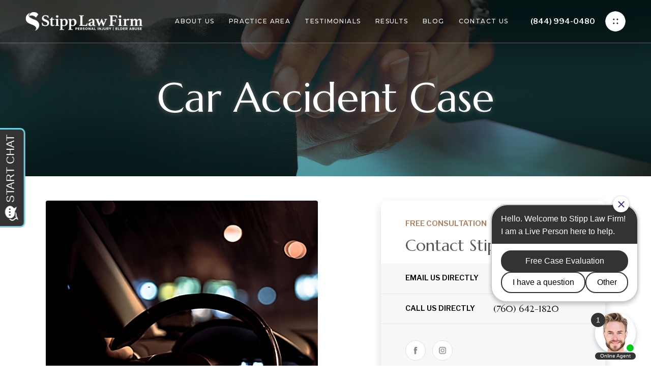

--- FILE ---
content_type: text/html; charset=UTF-8
request_url: https://www.sd-personalinjury.com/car-accident-case-5/
body_size: 29251
content:
<!DOCTYPE html>
<html lang="en-US">
<head>
	
		<meta charset="UTF-8"/>
		<link rel="profile" href="https://gmpg.org/xfn/11" />
		
				<meta name="viewport" content="width=device-width,initial-scale=1,user-scalable=yes">
		<meta name='robots' content='index, follow, max-image-preview:large, max-snippet:-1, max-video-preview:-1' />

<!-- Google Tag Manager for WordPress by gtm4wp.com -->
<script data-cfasync="false" data-pagespeed-no-defer>
	var gtm4wp_datalayer_name = "dataLayer";
	var dataLayer = dataLayer || [];
</script>
<!-- End Google Tag Manager for WordPress by gtm4wp.com -->
	<!-- This site is optimized with the Yoast SEO plugin v26.2 - https://yoast.com/wordpress/plugins/seo/ -->
	<title>Car Accident Case Win: $100,000 Settlement</title>
	<meta name="description" content="Learn how our team secured a $100,000 settlement for a car accident victim. Contact us for a free consultation today." />
	<link rel="canonical" href="https://www.sd-personalinjury.com/car-accident-case-5/" />
	<meta property="og:locale" content="en_US" />
	<meta property="og:type" content="article" />
	<meta property="og:title" content="Car Accident Case Win: $100,000 Settlement" />
	<meta property="og:description" content="Learn how our team secured a $100,000 settlement for a car accident victim. Contact us for a free consultation today." />
	<meta property="og:url" content="https://www.sd-personalinjury.com/car-accident-case-5/" />
	<meta property="og:site_name" content="Stipp Law Firm" />
	<meta property="article:publisher" content="https://www.facebook.com/Stipp-Law-Firm-APC-1432744776759704/" />
	<meta property="article:modified_time" content="2024-05-04T07:01:45+00:00" />
	<meta name="twitter:card" content="summary_large_image" />
	<meta name="twitter:label1" content="Est. reading time" />
	<meta name="twitter:data1" content="1 minute" />
	<script type="application/ld+json" class="yoast-schema-graph">{"@context":"https://schema.org","@graph":[{"@type":"WebPage","@id":"https://www.sd-personalinjury.com/car-accident-case-5/","url":"https://www.sd-personalinjury.com/car-accident-case-5/","name":"Car Accident Case Win: $100,000 Settlement","isPartOf":{"@id":"https://www.sd-personalinjury.com/#website"},"datePublished":"2023-01-13T00:24:00+00:00","dateModified":"2024-05-04T07:01:45+00:00","description":"Learn how our team secured a $100,000 settlement for a car accident victim. Contact us for a free consultation today.","inLanguage":"en-US","potentialAction":[{"@type":"ReadAction","target":["https://www.sd-personalinjury.com/car-accident-case-5/"]}]},{"@type":"WebSite","@id":"https://www.sd-personalinjury.com/#website","url":"https://www.sd-personalinjury.com/","name":"Stipp Law Firm","description":"A boutique firm that is ready to take on personal injury and elder abuse cases.","potentialAction":[{"@type":"SearchAction","target":{"@type":"EntryPoint","urlTemplate":"https://www.sd-personalinjury.com/?s={search_term_string}"},"query-input":{"@type":"PropertyValueSpecification","valueRequired":true,"valueName":"search_term_string"}}],"inLanguage":"en-US"}]}</script>
	<!-- / Yoast SEO plugin. -->


<link rel='dns-prefetch' href='//blazeo.com' />
<link rel='dns-prefetch' href='//fonts.googleapis.com' />
<link rel="alternate" type="application/rss+xml" title="Stipp Law Firm &raquo; Feed" href="https://www.sd-personalinjury.com/feed/" />
<link rel="alternate" type="application/rss+xml" title="Stipp Law Firm &raquo; Comments Feed" href="https://www.sd-personalinjury.com/comments/feed/" />
<link rel="alternate" title="oEmbed (JSON)" type="application/json+oembed" href="https://www.sd-personalinjury.com/wp-json/oembed/1.0/embed?url=https%3A%2F%2Fwww.sd-personalinjury.com%2Fcar-accident-case-5%2F" />
<link rel="alternate" title="oEmbed (XML)" type="text/xml+oembed" href="https://www.sd-personalinjury.com/wp-json/oembed/1.0/embed?url=https%3A%2F%2Fwww.sd-personalinjury.com%2Fcar-accident-case-5%2F&#038;format=xml" />
<style id='wp-img-auto-sizes-contain-inline-css' type='text/css'>
img:is([sizes=auto i],[sizes^="auto," i]){contain-intrinsic-size:3000px 1500px}
/*# sourceURL=wp-img-auto-sizes-contain-inline-css */
</style>

<style id='wp-emoji-styles-inline-css' type='text/css'>

	img.wp-smiley, img.emoji {
		display: inline !important;
		border: none !important;
		box-shadow: none !important;
		height: 1em !important;
		width: 1em !important;
		margin: 0 0.07em !important;
		vertical-align: -0.1em !important;
		background: none !important;
		padding: 0 !important;
	}
/*# sourceURL=wp-emoji-styles-inline-css */
</style>
<link rel='stylesheet' id='contact-form-7-css' href='https://www.sd-personalinjury.com/wp-content/plugins/contact-form-7/includes/css/styles.css?ver=6.1.3' type='text/css' media='all' />
<link rel='stylesheet' id='rs-plugin-settings-css' href='https://www.sd-personalinjury.com/wp-content/plugins/revslider/public/assets/css/rs6.css?ver=6.2.23' type='text/css' media='all' />
<style id='rs-plugin-settings-inline-css' type='text/css'>
#rs-demo-id {}
/*# sourceURL=rs-plugin-settings-inline-css */
</style>
<link rel='stylesheet' id='wpcf7-redirect-script-frontend-css' href='https://www.sd-personalinjury.com/wp-content/plugins/wpcf7-redirect/build/assets/frontend-script.css?ver=2c532d7e2be36f6af233' type='text/css' media='all' />
<link rel='stylesheet' id='etienne-elated-default-style-css' href='https://www.sd-personalinjury.com/wp-content/themes/etienne/style.css?ver=6.9' type='text/css' media='all' />
<link rel='stylesheet' id='etienne-elated-modules-css' href='https://www.sd-personalinjury.com/wp-content/themes/etienne/assets/css/modules.min.css?ver=6.9' type='text/css' media='all' />
<style id='etienne-elated-modules-inline-css' type='text/css'>
.page-id-5478 .eltdf-top-bar { background-color: rgba(0, 0, 0, 0.2);border-bottom: 1px solid rgba(255,255,255,0.3);}.page-id-5478 .eltdf-content { background-color: #ffffff;}.page-id-5478 .eltdf-content .eltdf-content-inner > .eltdf-container > .eltdf-container-inner, .page-id-5478 .eltdf-content .eltdf-content-inner > .eltdf-full-width > .eltdf-full-width-inner { padding: 0px 15px;}.page-id-5478 .eltdf-content .eltdf-content-inner > .eltdf-container > .eltdf-container-inner, .page-id-5478 .eltdf-content .eltdf-content-inner > .eltdf-full-width > .eltdf-full-width-inner { padding: 0px 15px;}.page-id-5478 .eltdf-page-header .eltdf-menu-area { background-color: rgba(0, 0, 0, 0.2);border-bottom: 1px solid rgba(255,255,255,0.3);}#eltdf-back-to-top>span:after { background-color: #85593f;}#eltdf-back-to-top:hover>span:after { background-color: #845337;}
/*# sourceURL=etienne-elated-modules-inline-css */
</style>
<link rel='stylesheet' id='eltdf-dripicons-css' href='https://www.sd-personalinjury.com/wp-content/themes/etienne/framework/lib/icons-pack/dripicons/dripicons.css?ver=6.9' type='text/css' media='all' />
<link rel='stylesheet' id='eltdf-font_elegant-css' href='https://www.sd-personalinjury.com/wp-content/themes/etienne/framework/lib/icons-pack/elegant-icons/style.min.css?ver=6.9' type='text/css' media='all' />
<link rel='stylesheet' id='eltdf-font_awesome-css' href='https://www.sd-personalinjury.com/wp-content/themes/etienne/framework/lib/icons-pack/font-awesome/css/fontawesome-all.min.css?ver=6.9' type='text/css' media='all' />
<link rel='stylesheet' id='eltdf-ion_icons-css' href='https://www.sd-personalinjury.com/wp-content/themes/etienne/framework/lib/icons-pack/ion-icons/css/ionicons.min.css?ver=6.9' type='text/css' media='all' />
<link rel='stylesheet' id='eltdf-linea_icons-css' href='https://www.sd-personalinjury.com/wp-content/themes/etienne/framework/lib/icons-pack/linea-icons/style.css?ver=6.9' type='text/css' media='all' />
<link rel='stylesheet' id='eltdf-linear_icons-css' href='https://www.sd-personalinjury.com/wp-content/themes/etienne/framework/lib/icons-pack/linear-icons/style.css?ver=6.9' type='text/css' media='all' />
<link rel='stylesheet' id='eltdf-simple_line_icons-css' href='https://www.sd-personalinjury.com/wp-content/themes/etienne/framework/lib/icons-pack/simple-line-icons/simple-line-icons.css?ver=6.9' type='text/css' media='all' />
<link rel='stylesheet' id='mediaelement-css' href='https://www.sd-personalinjury.com/wp-includes/js/mediaelement/mediaelementplayer-legacy.min.css?ver=4.2.17' type='text/css' media='all' />
<link rel='stylesheet' id='wp-mediaelement-css' href='https://www.sd-personalinjury.com/wp-includes/js/mediaelement/wp-mediaelement.min.css?ver=6.9' type='text/css' media='all' />
<link rel='stylesheet' id='etienne-elated-style-dynamic-css' href='https://www.sd-personalinjury.com/wp-content/themes/etienne/assets/css/style_dynamic.css?ver=1683678497' type='text/css' media='all' />
<link rel='stylesheet' id='etienne-elated-modules-responsive-css' href='https://www.sd-personalinjury.com/wp-content/themes/etienne/assets/css/modules-responsive.min.css?ver=6.9' type='text/css' media='all' />
<link rel='stylesheet' id='etienne-elated-style-dynamic-responsive-css' href='https://www.sd-personalinjury.com/wp-content/themes/etienne/assets/css/style_dynamic_responsive.css?ver=1683678497' type='text/css' media='all' />
<link rel='stylesheet' id='etienne-elated-google-fonts-css' href='https://fonts.googleapis.com/css?family=Cormorant+Garamond%3A300%2C300i%2C400%2C500%2C600%7CMontserrat%3A300%2C300i%2C400%2C500%2C600%7CNunito+Sans%3A300%2C300i%2C400%2C500%2C600%7CMarcellus%3A300%2C300i%2C400%2C500%2C600%7CLibre+Franklin%3A300%2C300i%2C400%2C500%2C600&#038;subset=latin-ext&#038;ver=1.0.0' type='text/css' media='all' />
<link rel='stylesheet' id='js_composer_front-css' href='https://www.sd-personalinjury.com/wp-content/plugins/js_composer/assets/css/js_composer.min.css?ver=6.4.1' type='text/css' media='all' />
<script type="text/javascript" async src="//blazeo.com/scripts/invitation.ashx?company=stipplawfirm" id="apexchat-js"></script>
<script type="text/javascript" src="https://www.sd-personalinjury.com/wp-includes/js/jquery/jquery.min.js?ver=3.7.1" id="jquery-core-js"></script>
<script type="text/javascript" src="https://www.sd-personalinjury.com/wp-includes/js/jquery/jquery-migrate.min.js?ver=3.4.1" id="jquery-migrate-js"></script>
<script type="text/javascript" src="https://www.sd-personalinjury.com/wp-content/plugins/revslider/public/assets/js/rbtools.min.js?ver=6.2.23" id="tp-tools-js"></script>
<script type="text/javascript" src="https://www.sd-personalinjury.com/wp-content/plugins/revslider/public/assets/js/rs6.min.js?ver=6.2.23" id="revmin-js"></script>
<script type="text/javascript" src="https://www.sd-personalinjury.com/wp-content/plugins/etienne-core/post-types/portfolio/shortcodes/horizontal-scrolling-portfolio-list/assets/js/plugins/hammer.min.js?ver=1" id="hammer-js"></script>
<script type="text/javascript" src="https://www.sd-personalinjury.com/wp-content/plugins/etienne-core/post-types/portfolio/shortcodes/horizontal-scrolling-portfolio-list/assets/js/plugins/virtual-scroll.min.js?ver=1" id="virtual-scroll-js"></script>
<link rel="https://api.w.org/" href="https://www.sd-personalinjury.com/wp-json/" /><link rel="alternate" title="JSON" type="application/json" href="https://www.sd-personalinjury.com/wp-json/wp/v2/pages/5478" /><link rel="EditURI" type="application/rsd+xml" title="RSD" href="https://www.sd-personalinjury.com/xmlrpc.php?rsd" />
<meta name="generator" content="WordPress 6.9" />
<link rel='shortlink' href='https://www.sd-personalinjury.com/?p=5478' />
<!-- start Simple Custom CSS and JS -->
<script type="text/javascript">
/* Default comment here */ 

function openCity(evt, cityName) {
  var i, tabcontent, tablinks;
  tabcontent = document.getElementsByClassName("tabcontent");
  for (i = 0; i < tabcontent.length; i++) {
    tabcontent[i].style.display = "none";
  }
  tablinks = document.getElementsByClassName("tablinks");
  for (i = 0; i < tablinks.length; i++) {
    tablinks[i].className = tablinks[i].className.replace(" active", "");
  }
  document.getElementById(cityName).style.display = "block";
  evt.currentTarget.className += " active";
}

// Get the element with the ID of 'services-sidebar'


var divs = ["testimonoal-block-1", "testimonoal-block-2"];
var x= null;
function ShowTest(e) {
  if(x === e) {
  } else {
    x = e;
  }

	const activeElementsBlock = document.querySelectorAll('.pagination-block .active');
	activeElementsBlock.forEach(element => {
		element.classList.remove('active');
	})
	
	this.classList.add('active');
	
  HideTest();
}
function HideTest() {
  for(let i = 0; i < divs.length; i++) {
    var e = divs[i];
    var y = document.getElementById(e);
    if(x === e) {
		y.style.display = "block";
    } else {
        y.style.display = "none";
    }
  }
}


// Get the element with the ID of 'services-sidebar'

if (window.innerWidth >= 992) {
	window.addEventListener('load', function() {


		let legalMainBlock = document.getElementById('legal-main-block-2');
		let servicesSidebar = document.getElementById('services-sidebar');

		// Check if the element exists
		if (servicesSidebar) {
		 // Add an event listener to the window to detect scrolling
		  window.addEventListener('scroll', function() {
			  // Get the top position of the element
			  let topPos = legalMainBlock.getBoundingClientRect().top;
			  // If the element is 140 pixels away from touching the top of the page, add the class 'active'
			  if (topPos <= 140) {
				  console.log(topPos);
				  servicesSidebar.classList.add('active');
			  } else {
			   // Otherwise, remove the class
				  console.log("ff")
			   servicesSidebar.classList.remove('active');
			  }
		 });
		}
	});
}						 
	
let slideIndex = 1;
showSlides(slideIndex);

function plusSlides(n) {
	showSlides(slideIndex += n);
}

function currentSlide(n) {
	showSlides(slideIndex = n);
}

function showSlides(n) {
	let i;
	let slides = document.getElementsByClassName("mySlides");
	let dots = document.getElementsByClassName("dot");
	if (n > slides.length) {slideIndex = 1}    
	if (n < 1) {slideIndex = slides.length}
	for (i = 0; i < slides.length; i++) {
		slides[i].style.display = "none";  
	}
	for (i = 0; i < dots.length; i++) {
		dots[i].className = dots[i].className.replace(" active", "");
	} 
	slides[slideIndex-1].style.display = "block";
	dots[slideIndex-1].className += " active";
}

// 
const asideBody = new PerfectScrollbar('.aside-body', {
    suppressScrollX: true
});
// 


	
// 
function legelServiceBlock(num) {
	const activeElementsBlock = document.querySelectorAll('.legal-services-block .active');
	activeElementsBlock.forEach(element => {
		element.classList.remove('active');
	})
	const serviceBlock = document.getElementById(`legel-service-${num}-block`);
	const serviceBlockCall = document.getElementById(`legel-service-${num}`);
	serviceBlockCall .classList.add('active');
	let position = serviceBlock.getBoundingClientRect();
	
	if (window.innerWidth >= 992) {   
		window.scrollTo({
			top: position.top + window.scrollY - 140,
			behavior: 'smooth'
		});
	}else{
		window.scrollTo({
			top: position.top + window.scrollY - 70,
			behavior: 'smooth'
		});
	}

}


</script>
<!-- end Simple Custom CSS and JS -->
<!-- start Simple Custom CSS and JS -->
<style type="text/css">
/* Add your CSS code here.

For example:
.example {
    color: red;
}

For brushing up on your CSS knowledge, check out http://www.w3schools.com/css/css_syntax.asp

End of comment */ 

*{
	box-sizing: border-box;
}

.header-main{
  font-size:4rem
} 


.para-header-home{
  font-size:1rem;
  font-weight:300;
}


.a-tag-1{
  color:#fff;
}

.eltdf-top-bar{
	display:none;
}

/*  */

.wpcf7-form {
  background-color:#f7f7f7;
  padding:40px;
  border-radius:7px;
  display:flex;
  flex-direction: column;
}

.wpcf7-form ::placeholder {
  font-size:17px;
}

.home-contact-block{
  display:inline-flex;
  gap:5px
}

.home-contact-block .wpcf7-form-control {
    padding: 10px 15px;
	font-size: 14px;
	margin-bottom: 10px;
}

.wpcf7-form .home-contact-1{
  width:49.9%;
  display:inline-block;
}

.wpcf7-form .home-contact-2{
  width:49.6%;
  display:inline-block;
}

p.home-contact-header{
  text-align: center;
  margin-bottom:30px;
  font-weight:600;
  font-size:25px;
  color:#232a3b;
  font-family: 'Marcellus';
}

.home-contact-3 textarea{
  max-height:160px;
  resize: none;
}

.eltdf-btn{
  width:100%;
  display: block;
  max-width:100%;
  background-color:#2e4e35;
  font-size:16px;
  font-weight:bold;
  padding:10px
}

.eltdf-btn.eltdf-btn-solid{
  background-color:#2e4e35;
}

#respond input[type=text], #respond textarea, .eltdf-style-form textarea, .etienne-newsletter .eltdf-form-holder .wpcf7-form-control.wpcf7-date, .etienne-newsletter .eltdf-form-holder .wpcf7-form-control.wpcf7-number, .etienne-newsletter .eltdf-form-holder .wpcf7-form-control.wpcf7-quiz, .etienne-newsletter .eltdf-form-holder .wpcf7-form-control.wpcf7-select, .etienne-newsletter .eltdf-form-holder .wpcf7-form-control.wpcf7-text, .etienne-newsletter .eltdf-form-holder .wpcf7-form-control.wpcf7-textarea, .post-password-form input[type=password], .wpcf7-form-control.wpcf7-date, .wpcf7-form-control.wpcf7-number, .wpcf7-form-control.wpcf7-quiz, .wpcf7-form-control.wpcf7-select, .wpcf7-form-control.wpcf7-text, .wpcf7-form-control.wpcf7-textarea, input[type=email], input[type=password], input[type=text]{
  border:none;
  box-shadow: inset 0 0 4px #d0d0d0;
  border-radius:3px;
  font-size:17px;
}

/*  */

#home-header{
  background-position:center top !important;
	background-size: cover !important;
}



@media(max-width:1500px){
  .header-main{
    font-size:3rem
  }
}

@media(max-width:1300px){
  .wpcf7-form{
    padding:20px;
    border-radius:4px;
  }

  .header-main{
    font-size:2rem
  }
  
  .eltdf-btn{
    font-size:13px;
    padding:6px
  }
  

  .hidden-md{
    display:none
  }

  .home-contact-3 textarea{
    max-height:100px;
  }
    
  #home-header{
    padding-top:5rem!important;
    padding-bottom:0important;
    background-position:left!important
  }

	#respond input[type=text], #respond textarea, .eltdf-style-form textarea, .etienne-newsletter .eltdf-form-holder .wpcf7-form-control.wpcf7-date, .etienne-newsletter .eltdf-form-holder .wpcf7-form-control.wpcf7-number, .etienne-newsletter .eltdf-form-holder .wpcf7-form-control.wpcf7-quiz, .etienne-newsletter .eltdf-form-holder .wpcf7-form-control.wpcf7-select, .etienne-newsletter .eltdf-form-holder .wpcf7-form-control.wpcf7-text, .etienne-newsletter .eltdf-form-holder .wpcf7-form-control.wpcf7-textarea, .post-password-form input[type=password], .wpcf7-form-control.wpcf7-date, .wpcf7-form-control.wpcf7-number, .wpcf7-form-control.wpcf7-quiz, .wpcf7-form-control.wpcf7-select, .wpcf7-form-control.wpcf7-text, .wpcf7-form-control.wpcf7-textarea, input[type=email], input[type=password], input[type=text]{
	  font-size:14px;
	}
}

/*  */

@media(max-width:1199px){
  #home-header{
    padding-top:40rem!important
  }

  .header-main{
    text-align:center;
    line-height:1.2;
  }
 
  .para-header-home{
    text-align:center;
    line-height:1.4;    
  }
  
  .hidden-md{
    display:none;
  } 
	
}

#home-header .header-main,
#home-header .para-header-home{
	text-shadow:1px 1px 5px #000;
}

/*  */

@media(max-width:767px){

  #home-header{
    padding-top: 72% !important;
    padding-bottom: 0px !important;
    background:#ffffff url(https://www.sd-personalinjury.com/wp-content/uploads/2024/11/new-hero-mobile-bg-nov2024-3.png) no-repeat !important;
	background-position: center top !important;
	background-size: contain !important;
	padding-left: 10px !important;
    padding-right: 10px !important;
  }
	#home-header .wpb_column.vc_col-sm-2 {display: none;}
	#home-header .desktop_padding_hero_text {display: none;}
	#home-header .vc_empty_space {display: none;}

.header-main{
  font-size:1.5rem
}

.para-header-home{
  font-size:.8rem;  
}

.para-header-home .a-tag-1{
  display:block;
}

.wpcf7-form{
  padding:25px 25px;
  border-radius:2px;
  margin-top:1rem;
}
  
p.home-contact-header{
  font-size:20px;
}
.wpcf7-form .home-contact-2,
.wpcf7-form .home-contact-1{
  width:100%;
}

.home-contact-block{
  flex-direction:row;
}

}

/*  */

.home-section-2-para{
  margin-bottom:0;
  font-size:1.1rem;
}

.home-section-2-header{
  margin-top:5px
}

.home-section-2-h4{
  line-height:1.3;
}



@media(min-width:480px){
  .new-grid{
    max-width:300px;
    margin:auto;
  }
}

@media(min-width:680px){
  .new-grid{
    max-width:420px;
    margin:auto;
  }
}

@media(min-width:768px){
  .new-grid{
    max-width:600px;
    margin:auto;
  }
}

@media(min-width:1024px){
  .new-grid{
    max-width:768px;
    margin:auto;
  }
}


@media(min-width:1200px){
  .new-grid{
    max-width:950px;
    margin:auto;
  }
}

@media(min-width:1200px){
  .new-grid{
    max-width:1100px;
    margin:auto;
  }
}


#home-section-2:before{
  display:block;
  height:1px;
  background-color:#e9e9e9;
  left:0;
  right:0;
  position:absolute;
}

#home-section-2-block-1,
#home-section-2-block-2,
#home-section-2-block-3{
  position:relative;
}

#home-section-2-block-1:before,
#home-section-2-block-2:before,
#home-section-2-block-3:before{
  content:"";
  position:absolute;
  background-color:#af7552;
  width:7px;
  height:7px;
  border-radius:50%;
  display:block;
  top:-3px;
  left:5%;
}

/*  */

#home-section-2-block-1,
#home-section-2-block-2,
#home-section-2-block-3 {
  padding-right:30px;
}


@media(max-width:991px){

	#home-section-2:before {
	  display:none;
	}


	#home-section-2-block-1:before,
	#home-section-2-block-2:before,
	#home-section-2-block-3:before {
		display:none;
	}


	#home-section-2-block-1,
	#home-section-2-block-2,
	#home-section-2-block-3 {
	  padding-right:0px;
	}

	#home-section-2{
	  padding-top:0!important;
		padding-bottom:0!important;
	}

}
/*  */

.jake-home-page img,
#home-sec-3-left img{
  width:100%!important;
  max-width:100%!important;
  height:auto!important;
  display:block;
  width: 450px!important;  
  border-radius: 6px;
}

.jake-home-page img{
	width:inherit!important;
}

/*  */

#home-sec-3{
  padding-top:5rem;
  padding-bottom:5rem;
}

@media(min-width:1200px){  
  #home-sec-3-right{
    padding-right:12rem;
	align-items: center;
  }
}

#home-sec-3-right h3{
  margin-top:10px;
}

#home-sec-3-right p:first-child{
  text-transform:uppercase;
  font-weight:bold;
  font-size:13px;
  margin-bottom:0;
  color:#232a3b;
}

.a-tag-2{
  position:relative;
  text-transform:uppercase;
  font-weight:bold;  
  font-size:13px;
  display: block;
  margin-top: 20px;
}

.a-tag-2:before{
  content:"";
  position:absolute;
  bottom:1px;
  left:0;
  width:43px;
  height:1px;
  background-color:#121212;
}

/*  */

.home-counter-1 span,
.home-counter-2 span,
.home-counter-3 span,
.home-counter-4 span{
  position:relative;
}

.eltdf-counter-holder .eltdf-counter{
  letter-spacing:1px;
  font-size:60px!important;
}

.home-counter-1 span:after,
.home-counter-2 span:after,
.home-counter-3 span:after,
.home-counter-4 span:after{
  position:absolute;
  font-size:70px;
}

.home-counter-1 span:after{
  content:"+";
  top:0px
}

.home-counter-2 span:after{
  content:"%";
}

.home-counter-3 span:after{
  content:"+";
}

.home-counter-4 span:after{
  content:"m";
  top:-4px;
}

#home-result-inner{
	margin-top:3rem;
}

#home-counter-block-1,
#home-counter-block-2,
#home-counter-block-3{
  position:relative;
  padding-bottom:30px;
}

#home-counter-block-1:after,
#home-counter-block-2:after,
#home-counter-block-3:after{
  content:"";
  width:1px;
  position:absolute;
  background-color:#eaeaea;
  height:55%;
  top:26%;
  right:10%;
  display:block;
}

@media(max-width:767px){
	
	
	#home-result-inner{
		margin-top:3rem;
	}
	
	#home-counter-block-1, 
	#home-counter-block-2, 
	#home-counter-block-3{
		padding-bottom:0;
	}
	
	#home-counter-block-1:after,
	#home-counter-block-2:after,
	#home-counter-block-3:after{
		display:none;
	}
	
	#home-counter-block-4{
	  padding-bottom:30px;
	}
}
/*  */

.result-table{
  display: flex;
  flex-direction: column;
  width:100%;
  margin-top:5rem;
  color:#232a3b;
}

.result-table-row {
	width:100%;
	display: flex;
	flex-wrap: wrap;
	justify-content: space-around;
	align-items: center;
	flex-direction: row;
	align-content: center;
	text-align: left;
	border-bottom:1px solid #c8c9cb;
	padding:10px 10px;
	box-sizing: border-box;
}

.result-table-header{
  font-weight:bold;
}

.result-table-row div:nth-child(1) {
  flex: 1 1 0;
}

.result-table-row div:nth-child(2) {
  flex: 3 1 0;
}

.result-table-row div:nth-child(3) {
  flex: 1 1 0;
}

.result-table-row div:nth-child(4) {
  flex: 1 1 0;
}

.result-table-row div:nth-child(1){
	display:none;
}

.case-study-button{
	background-color:#2e4e35;
	color:#fff;
	padding:10px 25px;
    font-size: 12px;
    text-transform: uppercase;
    font-weight: bold;
    display: block;
    line-height: 1;
    text-align: center;
}

#result-section{
  margin-bottom:5rem!important;
}

.home-counter-1 span:after{
  font-weight:400;
  font-size:4rem;
  top:0px;
}

.home-counter-2 span:after {
  font-weight:400;
  font-size:3.5rem;
  top:0px;
}


.home-counter-3 span:after {
  font-weight:400;
  font-size:4rem;
  top:0px;
}

.home-counter-4 span:after {
  font-weight:400;
  font-size:rem;
  top:0px;
}

#home-sec-3.result-section-RP{
	margin-top:5rem;
	margin-bottom:8rem;
}

@media(max-width:1200px){
	#home-counter-block-1:after, 
	#home-counter-block-2:after, 
	#home-counter-block-3:after{
		right:0;
	}
	
	.result-table-row div:nth-child(2){
		flex: 1 1 0;
	}
	
	#home-sec-3.home-sec-3-RP{
		padding-top:2rem;
		padding-bottom:2rem;
	}
	
	#result-section.result-section-RP{
		margin-top:1rem!important;
	}
	
	.result-section-RP .result-table{
		margin-top:2rem;
	}
}

@media(max-width:991px){
 
	 .result-table-row{
	  padding:15px 0;
	}

	.result-table-header{
	  display:none;
	}

	  .result-table-row{
		flex-direction:column;
		justify-content: end;
		align-items: end;
	}

	.result-table-row div {
		width: 100%;
		text-align: right;
	}

	.result-table-row div:nth-child(1),
	.result-table-row div:nth-child(2),
	.result-table-row div:nth-child(3)
	{
	    position:relative;
	    padding-left:80px;
		box-sizing: border-box;
	 	width:100%;
		margin-top:5px;

	}

	.result-table-row div:nth-child(4){
	  padding-left:0;
	}

	.result-table-row div:nth-child(1):before,
	.result-table-row div:nth-child(2):before,
	.result-table-row div:nth-child(3):before{
	  content:"Date";
	  position:absolute;
	  left:0;
	  font-weight:bold;
	}

	.result-table-row div:nth-child(2):before{
	  content:"Case Type";
	}

	.result-table-row div:nth-child(3):before{
	  content:"Result";
	}
	
	#result-section{
	  margin-bottom:2rem!important;
	}
	
	
	#home-sec-3.home-sec-3-RP{
		padding-top:2rem;
		padding-bottom:0rem;
	}
}

/*  */

p.footer-header{
  color:#bb9857!important;
  margin-top:0;  
  font-weight: bold;
  text-transform: uppercase;
  margin-bottom:20px;
}

.footer-para-white{
  color:#fff!important;
	font-weight:300;
}

.footer-para-gray{
  color:#959595!important;
  text-transform: uppercase;
  margin-top:20px;
  margin-bottom:0;
}

#block-8 .footer-para-white:nth-child(6){
  margin-top:5px;
}

#block-8 .footer-para-white:nth-child(4){
  margin-top:5px;
}


.footer-bottom-block{
  display:flex;
  justify-content:space-between;
  font-weight:300;
}

.footer-ff-text{
  color:#fff!important;
}

.ff-a{
  font-weight:bold;
  color:#bb9857!important;
}

.footer-content-bottom{
    display: block;
    border-top: #557373 1px solid;
    padding-top:2rem;
    padding-bottom:2rem;
    margin-top:2rem;

}

.footer-upper-para{
  text-align: center;
  font-size:2rem;
  line-height:1.3;
  color:#fff!important;
  font-weight:400;
}

.footer-upper-para-2 a{
  text-align:center;
  display:block;
  background-color:#fff;
  max-width:220px;
  margin:auto;
  padding:8px;
  font-weight:bold;
  text-transform:uppercase;
  box-sizing:border-box;
  border:3px solid #2e4e35;
  color:#2e4e35;
  font-size:11px;;
}

.eltdf-side-menu-icon svg{
  display: none;
}

.eltdf-side-menu-icon{
  display:block;
  width:40px;
  height:40px;
  background-image: url(https://www.sd-personalinjury.com/wp-content/uploads/2023/01/mini-menu-1.png);
  background-size:cover;
  border-radius:50%;
  cursor:pointer;
}

.eltdf-side-menu-icon:hover{
  transform:rotate(45deg) ;
  transition-duration: .3s;
  transition-timing-function: linear;
  transition-delay: 0s;
}

.eltdf-page-footer .eltdf-footer-top-holder .eltdf-footer-top-inner.eltdf-grid{
  padding-bottom:50px;
}


#block-17{
  display:none;
}	


/*  */

.eltdf-page-footer .eltdf-grid-col-3{
  width:20%;
}

.eltdf-page-footer .eltdf-grid-col-3:nth-child(4){
  width:40%;
}

#block-10{
  display:none;
}

.footer-block-4{
  display:inline-block;
  width:49%;
  vertical-align: top;
  box-sizing:border-box;
}


.footer-block-4:nth-child(1){
  padding-right:15px;
}

.footer-block-4:nth-child(2){
  padding-left:15px;
}


.social-block-footer{
    border-radius: 2px;
    display: inline-flex;
    justify-content: center;
    align-items: center;
    box-sizing: border-box;
}



.social-div img{
  height: 17px;
}

.social-div{
  display:inline-flex;
  justify-content:center;
  align-items:center;
  line-height:1;
  width: 40px;
  height: 40px;
  border-radius:50%;
  border:1px solid #2b6161;
}

.social-div:hover{
  border-color:#ac8c67;
}

#block-11 .footer-para-white:nth-child(4),
#block-11 .footer-para-white:nth-child(6),
#block-9 .footer-para-white:nth-child(4),
#block-9 .footer-para-white:nth-child(6){
    margin-top: 5px;
}


/*  */

#home-slider-row{
    padding-top: 5em;
    padding-bottom: 5em;
    background-size: cover;
	margin-top:5rem;
}

/*  */
@media(min-width:1400px){
 .home .new-grid div.wpb_column:first-child{
   margin-left:-15px
 }
}

/*  */
@media(max-width:1200px){
	.footer-block-4:nth-child(1) {
		padding-right: 0px;
	}
	
	.footer-block-4:nth-child(2) {
		padding-left: 0px;
	}
	
}

/*  */
@media(min-width:992px){
	.eltdf-page-header .eltdf-menu-area .eltdf-logo-wrapper a{
		height:38px!important;
	}
	

}

@media(max-width:1024px){
	.footer-bottom-block{
		flex-direction:column;
	}	
		
	.eltdf-page-footer .eltdf-grid-col-3:nth-child(4),
	.footer-block-4:nth-child(1),
	.footer-block-4:nth-child(2) {
		width:100%;
	}
}




@media(max-width:991px){
  .hidden-md{
    display: none;
  }
}

@media(max-width: 680px){
	.eltdf-page-footer .eltdf-grid-col-3{
		width:inherit;
	}
	
	.footer-upper-para{
		font-size:1.5rem;
	}

}

@media only screen and (max-width: 480px){
	.eltdf-container-inner, .eltdf-grid, .eltdf-row-grid-section {
		width: 100%;
	}	
	
	.eltdf-page-footer .eltdf-footer-bottom-holder .eltdf-footer-bottom-inner.eltdf-grid,
	.footer-content-bottom,
	.eltdf-page-footer .eltdf-footer-top-holder .eltdf-footer-top-inner.eltdf-grid{
		padding-left:15px;
		padding-right:15px;
	}
}

/*  */

.home-slider .mySlides {display: none}
.home-slider img {vertical-align: middle;}

/* Slideshow container */
.home-slider .slideshow-container {
	position: relative;
	margin: auto;
}

/* Next & previous buttons */
.home-slider  .prev, .home-slider .next {
	cursor: pointer;
	position: absolute;
	top: 50%;
	width: auto;
	padding: 16px;
	margin-top: -22px;
	color: white;
	font-weight: bold;
	font-size: 18px;
	transition: 0.6s ease;
	border-radius: 0 3px 3px 0;
	user-select: none;
}

/* Position the "next button" to the right */
.home-slider .next {
	right: 0;
	border-radius: 3px 0 0 3px;
}

/* On hover, add a black background color with a little bit see-through */
.home-slider .prev:hover, .home-slider .next:hover {
	background-color: rgba(0,0,0,0.8);
}

/* Caption text */
.home-slider .text {
	color: #f2f2f2;
	font-size: 15px;
	padding: 8px 12px;
	position: absolute;
	bottom: 8px;
	width: 100%;
	text-align: center;
}

/* Number text (1/3 etc) */
.home-slider .numbertext {
	color: #f2f2f2;
	font-size: 12px;
	padding: 8px 12px;
	position: absolute;
	top: 0;
}

/* The dots/bullets/indicators */
.home-slider .dot {
	cursor: pointer;
	height: 15px;
	width: 15px;
	margin: 0 2px;
	background-color: #bbb;
	border-radius: 50%;
	display: inline-block;
	transition: background-color 0.6s ease;
}

.home-slider .active, .home-slider .dot:hover {
	background-color: #717171;
}



/* Fading animation */
.home-slider .fade {
	animation-name: fade;
	animation-duration: 1.5s;
}

@keyframes fade {
	from {opacity: .4} 
	to {opacity: 1}
}

/*  */



.home-slider-block{
	text-shadow: 1px 1px 10px #000;
}

.home-slider-block p{
  color:#fff!important;
}

.prev,
.next{
  cursor:pointer;
}

.prev,
.next,
.arrow-div
{
  font-size:20px;
  color:#fff!important;
}

p.default-header-1{
  color:#af7b5b!important;
}

.mySlides {
  display:none;
}

.slideshow-container{
  
}

.home-slider .prev, 
.home-slider .next{
  position:relative;
  width:10px;
  padding:3px;
}

.slider-dot-block{
	margin-top:10px;
}

.dot{
  width:25px;
  height:25px;
  background-color:#fff;
  display:inline-flex;
  justify-content: center;
  align-items:center;
  line-height:10px;
  font-size:15px;
  border-radius:50%;
  margin-right:5px;
  cursor:pointer;
}

.numbertext{
  color:#fff;
}

p.home-slider-heading{
  color:#af7b5b!important;
  font-weight: bold;
  text-transform: uppercase;
}

.home-slider-para{
  font-size:40px;
  margin-top:30px;
  margin-bottom:30px;
  font-family: Marcellus;
  font-weight: bold;
}

.slider-testy{
  height:100px
}


#home-slider-row {
    padding-top: 5em;
    padding-bottom: 5em;
    background-size: cover;
    background-repeat: no-repeat;
    background-color: #0d242c;
}

@media(max-width:1700px){
  #home-slider-row {
    background-position-x:-200px;
  }
	
 	.slider-testy {
		height: 75px;
	}
}

@media(max-width:1400px){
  #home-slider-row {
    background-position-x:-300px;
  }
	
	.slider-testy {
		height: 90px;
	}
}


@media(max-width:1200px){
  #home-slider-row {
    background-position-x:-400px;
  }
	
	.slider-testy {
		height: 120px;
	}
	
	#home-slider-row{
		background-size: 300% 100%;
		background-position: 0;
		position: relative;    
	}

	#home-slider-row:before{
	  content:"";
	  display: block;
	  position:absolute;
	  top:0;
	  bottom:0;
	  left:0;
	  right:0;
	  background-color:rgba(0,0,0,0.3)
	}

	.slider-testy{
	  height:auto;
	}
}


/*  */

.page-hero-sec{
    padding-top: 10%;
    padding-bottom: 9%;
    background-size: cover;
    background-position: center top;
    background-repeat: no-repeat;
    background-color: #fff;
    position: relative;
}

#result-page-header{
  background-image: url(https://www.sd-personalinjury.com/wp-content/uploads/2023/01/SL_results_1_2.png);
}
#contact-page-header{
  background-image: url(https://www.sd-personalinjury.com/wp-content/uploads/2025/02/SL_contact_1_3.jpg);
  padding-left: 10%;
}
#testimonial-page-header{
  background-image: url(https://www.sd-personalinjury.com/wp-content/uploads/2025/02/SL_testimonials_1_3.jpg);
  padding-left: 10%;
}


.page-hero-sec h1{
  font-weight:400;
  font-size:5rem
}

.page-hero-sec h1,
.page-hero-sec p{
  color:#fff!important;
}

.page-hero-sec p{
  font-weight:300;
}

/*  */

.contact-block{
    display: block;
    max-width: 500px;
    box-shadow: 1px 7px 18px #d6d6d6;
    border-radius: 12px;
    margin-bottom: 2rem;
    margin-top: 2rem;
}

.contact-block-upper{
  padding:2rem 3rem 1.5rem;
}

.contact-block-lower-div{
  display:flex;
 background-color:#f7f7f7;
  padding-top:10px;
  padding-bottom:10px;
  border-bottom:1px solid #e7e7e7;
  padding: 1.3rem 3rem;
  line-height:1;
}

.contact-block-lower-div-right,
.contact-block-lower-div-left{
  width:50%;
}

.contact-block-lower-div-left{
  font-weight:bold;
  text-transform:uppercase;
  font-size:0.9rem;
  color:#000;
}

.contact-block-lower-div-right{
  font-size:1.1rem;
  font-family:Marcellus;
  color:#232a3b;
}

.contact-block-lower-div-logo{
   padding:2rem 3rem;
   background-color:#f7f7f7;
   border-bottom-left-radius:15px;
   border-bottom-right-radius:15px;
}

.contact-block-lower-div-logo a{
  display:inline-flex;
  justify-content:center;
  font-family:Marcellus;
  align-items:center;
  width:40px;
  height:40px;
  border-radius:50%;
  border:1px solid #e1e1e1;
  margin-right:10px;
	background-color: #fff;
}

.contact-block-lower-div-logo img{
  height:15px;
}

.contact-block-upper-text-1{
  color:#af7b5b!important;
  font-weight:bold;
  text-transform:uppercase;
}

.contact-block-upper-text-2{
  font-family:Marcellus;
  font-size:2rem;
  color:#232a3b;
  margin-top:1.3rem;
  margin-bottom:1.3rem;
}

.contact-block-upper-text-3{
  font-weight:300;
}

.lawyer-profile-defatult{
  font-weight:600;
  text-transform:uppercase;
  font-size:13px;
  margin-top:2rem
  color:#232a3b!important;  
}

.lawyer-profile-name{
  font-weight:400;  
  font-size:2rem;
  margin-top:.5rem;
  margin-bottom:1.5rem;
}

#profile-page-tabs .vc_tta-tab a{
    border-color: transparent;
    background-color: transparent;
    color: #56565c;
}


#profile-page-tabs .vc_tta-tabs-container{
  border-bottom:1px solid #e7e7e7            
}

#profile-page-tabs .vc_tta-panels,
#profile-page-tabs .vc_tta-panel-body{
    border-color: transparent;
    background-color: transparent;  
}

#profile-page-tabs .vc_tta-tab a span:hover,
#profile-page-tabs .vc_tta-tab.vc_active a span{
  color:#a3816a;
  position:relative;       
}

#profile-page-tabs .vc_tta-tab a:hover span:after,
#profile-page-tabs .vc_tta-tab.vc_active a span:after{
  content:"";
  position:absolute;
  bottom:-4px;
  width:30px;
  left:0;
  height:2px;
  background-color:#a3816a;       
}

.contact-block-lower-div-logo a:hover{
  border-color:#ac8c67!important;
}

.header-a-tag{
  color:#fff!important;	
}

.page-header-a-tag{
  font-weight:bold;
  color:#fff;
  letter-spacing:1.1px;
}

.legal-blocks{
  position:relative;
}

.legal-block-image{
  border-radius:2px;
}

.legal-block-inner{
  max-width:70%;
  position:absolute;
  bottom:2rem;
  left:2rem;
}

.legal-block-heading{
  color:#fff!important;
	font-size:2rem;
}

.legal-block-para{
  color:#fff!important;
}

.legal-block-a-tag{
  color:#fff!important;
  font-weight:bold;
}

.legal-block-a-tag:hover{
  color:#bb9857!important
}

.legal-ul-double{
  display:flex;
}

.legal-ul-double ul{
  display:flex;
  flex-direction:column;
  width:50%;
  font-size:15px;
  font-weight:300;
}

.legal-ul-double ul li{
  list-style: none;
  padding-left:30px;
  position:relative;
  margin-top:1.5rem;
}

.legal-ul-double ul li:before{
 content:"";
 position:absolute;
 display:block;
 width:20px;
 height:20px;
 left:0;
 top:10%;
 background-size:100% 100%;
 background-repeat:no-repeat;
 background-color:#fff;
 background-image:url(https://www.sd-personalinjury.com/wp-content/uploads/2023/01/tick.png);
}

.legal-block-pen{
  display:flex;
  border:1px solid #e7e7e7;
  padding:1rem 2rem;
  justify-content:space-evenly;
  align-items:center;
  border-radius:2px;
}

.legal-block-pen-righht-para{
  font-family:Marcellus;
  font-weight:600;
}

.legal-block-pen-righht-a{
  font-weight:bold;
}

.legal-block-left-1{
  padding:1rem;
  padding-bottom: 2rem;
  border:1px solid #e7e7e7;
  margin-top:2.5rem;
  border-radius:2px;
}

.legal-block-left-image-block{
  text-align:center;  
}

.legal-block-left-header{
  text-align:center;
  font-weight:bold;
  font-family:Marcellus;
  color:#000!important;
  margin-bottom:3rem;
}

.legal-block-left-image-div{
  display:flex;
  justify-content:center;
  margin:1rem auto;
  gap:10px;
}

.legal-block-left-image-block img{
  height:90px;
}

.legal-button-1{
  background-color:#2e4e35;
  width:100%;
  padding:14px;
  display:block;
  text-align:center;
  color:#fff;
  margin-top:2.5rem;
  font-family: "Libre Franklin";
  font-weight:700;
  text-transform: uppercase !important;
  letter-spacing: 1.5px;
}

.legal-block-left-image-block img.super-lawyer-logo{
  height:120px;
}

.legal-block-left-image-block img.sandiago-icon{
  height:100px;
}

@media(max-width:1200px){
	
	
	.page-hero-sec h1 {
		font-size: 3rem;
	}
	


	.legal-ul-double ul{
		width:100%;	
	}	
	
	.page-header-a-tag{
		display:block;
	}

	.contact-block-lower-div{
		flex-direction: column;
	}
	
	.contact-block-lower-div-right, 
	.contact-block-lower-div-left{
		width:100%;
	}
	
	#profile-page-tabs .vc_tta.vc_general .vc_tta-tab>a {
    	padding: 14px 13px;
		font-size: 14px;
	}
}


@media(max-width:1024px){
	.eltdf-mobile-header .eltdf-vertical-align-containers {
		padding: 0 20px;
	}

	.eltdf-mobile-header .eltdf-mobile-nav ul li a, .eltdf-mobile-header .eltdf-mobile-nav ul li h6{
		padding:10px 15px;
	}

	.eltdf-mobile-header .eltdf-mobile-nav .mobile_arrow>span {
		position: absolute;
		top: 13px;
		right: 15px;
	}
	
	
	.legal-ul-double ul li{
	  margin-top:.5rem;
	}
	
	.contact-block{
		border-radius:7px;
		max-width:100%;
		margin-top:0;
	}
}

	
/*  */
@media(max-width:768px){
	
	.legal-ul-double {
		display: flex;
		flex-direction: column;
	}
	
	.legal-ul-double ul:nth-child(1){
		margin-bottom:0;
	}
	
	.legal-ul-double ul:nth-child(2){
		margin-top:0;
	}
	
	#home-slider-row{
	    background-size: 500% 100%;
		padding-top:3rem;
		padding-bottom:3rem;
	}
	
	.eltdf-counter-holder .eltdf-counter {
		font-size: 45px!important;
	}
	
	#result-page-header h1 {
		font-size: 2rem;
	}
	
	.home-counter-1 span:after, .home-counter-2 span:after, .home-counter-3 span:after, .home-counter-4 span:after {
		position: absolute;
		font-size: 38px;
	}
	
	#profile-page-tabs .vc_tta.vc_general .vc_tta-panel-title>a{
		font-size:18px;
	}
	
	.contact-block-upper{
		padding: 1rem 1rem;
	}
	
	.contact-block-lower-div{
		padding: 1rem 1rem;
	}
	
	.contact-block-lower-div-logo {
		padding: 1rem 2rem;
	}
}

/* On smaller screens, decrease text size */
@media only screen and (max-width: 300px) {
	.home-slider .prev, 
	.home-slider .next,
	.home-slider .text {
		font-size: 11px
	}
}

/*  */

.check-box-block br{ 
  display:none;
}

.check-box-block .wpcf7-form-control-wrap{
  display:inline-block;
}


.check-box-block .wpcf7-list-item{
  margin: auto;
}

.check-box-block label{
  display:inline-block;
}

.check-box-block{
  margin-bottom:20px;
}


#form-legal-side-block{
  padding:30px;
  border-radius:2px;
  background-color:#f7f8fa;
  margin-bottom:2.5rem!important;
}

#form-legal-side-block .wpcf7-form-control{
  border:0;
  background-color:#fff;
  box-shadow: none;
  border-radius:3px;
  padding:17px;
  padding-left:30px;
  margin-bottom:10px;
}

#form-legal-side-block .wpcf7-form{
  padding:0;
  background-color:#f7f8fa;
}

#form-legal-side-block .wpcf7-form-control::placeholder{
  color:#908294;
}

.form-legal-side-4{
  height:150px;
}

#form-legal-side-block #form-legal-side-checkbox{
  padding-left:0;
  padding:0;
}

#form-legal-side-block .wpcf7-form-control.form-side-legal-submit{
  background-color:#2e4e35;
  border-radius:0px;
  padding-left:14px;
  font-family: "Libre Franklin";
  font-weight:700;
  text-transform: uppercase !important;
  padding: 14px !important;
}

.legal-side-heading{
  font-size:1.3rem;
  font-family:Marcellus;
  margin-bottom:2rem;
}

.form-legal-side-4{
  height:130px;
}

.check-box-block{
  margin-top:10px;
  position:relative;
}

.check-box-block label input{
  width:20px;
  height:20px;
  margin:auto;
}

.check-box-block label{
  color:#A2A6A1
}

.check-box-block label a{
  color:#D7AD7F;
}

.check-box-block .wpcf7-form-control-wrap{
  position:inherit;
}

.check-box-block .wpcf7-not-valid-tip{
  position:absolute;
}

#form-legal-side-block .wpcf7-form-control.form-side-legal-submit{
  text-transform:inherit;
}


#form-legal-side-block .check-box-block .wpcf7-form-control{
 padding:0;
 background:transparent;
}

#form-legal-side-checkbox{
  width:50px;
  display:inline-block;
}

#form-legal-side-block .check-box-block .wpcf7-list-item-label{
  display:inline-block;
  width:calc(100% - 50px)
}

.visible-md{
	display:none;
}

/*  */

.request-case-block{
  display:flex;
  margin-top:3rem;
}

.request-case-block-left{
  background-image:url(https://www.sd-personalinjury.com/wp-content/uploads/2023/01/lines.png);
  background-size:cover;
  background-position:-230%;
  width:70%;
  background-color:#e7f2ee;
  display:flex;
  flex-direction:column;
  justify-content:center;
  align-items:center;    
}

.request-case-block-left-div{
  width:80%;
}

.request-case-block-left-para-1{
  font-size:3rem;
  font-family:"Marcellus";
  color:#000!important;
  line-height:1;
}

.request-case-block-left-para-2{
  color:#6d6d6d;
  font-size:1rem;
  margin-top:2rem;
}

.request-case-block-right img{
  height: 100%;
}

.request-case-block-left-para-2 a{
  font-weight:bold;
  color:#6d6d6d;  
}

.request-case-block-left-para-3{
    background-color: #2e4e35;
    color: #fff!important;
    display: inline-flex;
    padding: 13px 2rem;
    justify-content: center;
    align-items: center;
    font-family: "Marcellus";
    text-transform: uppercase;
    font-size: .9rem;
    border-radius: 2rem;
    gap: 1rem;
    font-weight: 500;
    line-height: 1;
    margin-top: 2.5rem;
}

a:hover, p a:hover{
	color:#ac8c67!important;
}

.request-case-block-left-para-3 img{
  width:25px;
}

/*  */

.legal-services-header p{
  font-weight:bold;
  color:#000!important;
  text-transform:uppercase;
  font-size:.8rem;
}

.legal-services-block{
  margin-top:2rem;
}

.legal-services-block p{
  position:relative;
  display:block;
  margin-top:1.3rem;
  color:#7f7f80!important;
  font-size:.9rem;
  cursor:pointer;
}

.legal-services-block p img{
  width:18px;
  vertical-align: inherit;
}

.legal-services-block p:hover,
.legal-services-block p.active{
  font-weight:bold;
  color:#000!important;
}

.legal-blocks-service-heading{
  font-family:"Marcellus";
  color:#000!important;
  position:relative;
  text-transform:uppercase;
  margin-bottom:3rem;
  font-weight:500;
}

.legal-blocks-service-heading.legal-blocks-service-heading-2{
  margin-top:3rem;
}

.legal-blocks-service-heading span{
  background-color:#fff;
  position:relative;
  z-index:9;
  padding-right:10px;
}

.legal-blocks-service-heading:after{
  content:"";
  position:absolute;
  width:100%;
  right:0;
  height:1px;  
  background-color:#e7e7e7;
  top:50%;
}

.legal-block-heading{
	margin-bottom:1rem;
}

.lega-learn-more{
    color: #fff!important;
    text-decoration: underline;
    font-weight: bold;
    letter-spacing: 1px;
    display: block;
    text-transform: uppercase;
    margin-top: 1.5rem;
    font-size: .8rem;
}

.legal-block-heading{
  font-weight:500;
}

.legal-block-para{
  font-weight:300;
}

#services-sidebar.active{
  position:fixed;
  top:130px;
  background-color:#fff;
}


.page-hero-sec{
  text-shadow:1px 1px 10px #616161;
	background-color:#204143;
}

.page-hero-sec p{
  font-weight:300;
  font-size:1.1rem;
}

#legal-main-block h5{
    font-size: 1.4rem;
    font-weight: 400;
}

.legal-ul-double{
	margin-bottom:2rem;
}

#jake-page-header{
	background-image:url("https://www.sd-personalinjury.com/wp-content/uploads/2023/01/jake-hero-bg.png");
}

/*  */

.eltdf-mobile-header .eltdf-mobile-logo-wrapper a{
  height:25px!important;
}

.eltdf-sticky-header .eltdf-sticky-holder .eltdf-logo-wrapper a{
  height:28px!important;
}

@media(max-width:768px){
  .request-case-block-left{
    width:100%;
    padding:2rem 0;  
  }

  .request-case-block-right{
    width:100%;
  }

  .request-case-block-right img{
    height:auto;
    width:100%;
    vertical-align: bottom;
  }

  .request-case-block{
    flex-direction:column-reverse;
  }

  .legal-blocks-service .legal-block-para{
      font-size:14px;
      line-height:1;
     margin-bottom:0;
  }

 .legal-block-heading{
    margin-bottom:0;
  }

 .request-case-block-left-div{
    text-align:center;
  }

   .lega-learn-more{
     margin-top:10px;
   }

  #legel-service-1-block,
  .legal-blocks-service-heading.legal-blocks-service-heading-2{
    margin-top:1rem;
    margin-bottom:1rem
  }


 .request-case-block-left-para-2{
    margin-bottom:0;
    margin-top:10px;
    font-size:inherit;
  }

 .request-case-block-left-para-3{
  margin-top:1rem;
  }
	
	.legal-services-block p{
		margin-top:1rem;
	}
}

@media(max-width:368px){
  #result-page-header h1{
    font-size:2rem;
  }
	
	.legal-block-heading{
		font-size:1.2rem;
	}

	.legal-blocks-service .legal-block-para {
		font-size: 13px;
	}
}

@media(max-width: 1300px){
	#home-counter-block-1:after, #home-counter-block-2:after, #home-counter-block-3:after{
		right:0;
	}
}
	
@media(max-width: 1200px){
	.request-case-block-left-para-1{
		font-size:2.5rem;
	}
}

@media(max-width:991px){
	
	#contact-us-page-div form.wpcf7-form{
		padding:0!important;
		margin-top:50px!important;
	}
	
	#home-section-2 .vc_column-inner,
	#home-section-2a .vc_column-inner{
	  padding-top:0;
	  text-align:center;
	}
	

	
	#home-slider-row{
		margin-top:3rem;
	}
	
	.result-table{
		margin-top:3rem;
	}
	
	.contact-block-lower-div-right{
		margin-top:1rem;
	}
	
	#legel-service-1-block{
		margin-top: 2rem;
	}
	
	.hidden-991{
		display:none;
	}
	
	.visible-md{
		display:inline;
	}
	
	#form-legal-side-block{
	  margin-top:2rem;
    }
	
	#legal-main-block{
		display:flex;
		flex-direction:column-reverse;  
	}
	
	#legal-main-block-2{
		display:flex;
		flex-direction:column;  
	}
	
	.page-hero-sec p {
		font-weight: 300;
		font-size: inherit;
	}
	
	#home-sec-3.vc_row.vc_row-flex{
		padding-top: 3rem;
		padding-bottom:0;
	}
}

@media(max-width:767px){
	.legal-block-inner {
		max-width: 90%;
		bottom: 1rem;
		left: 1rem;
	}
	
	.footer-content-bottom {
		padding-top: 0rem;
		padding-bottom: 0rem;
		margin-top: 1rem;
	}
	
	.eltdf-page-footer .eltdf-footer-top-holder .eltdf-footer-top-inner.eltdf-grid{
	  padding-top:1.5rem;
	  padding-bottom:1.5rem;
	}
	
	#form-legal-side-block {
		padding: 15px;
	}
	
	.legal-block-left-image-block img {
		height: 99px;
	}
	
	
	.request-case-block-left-para-1{
	  font-size:2rem;
	}
	
}


@media(max-width:375px){
	.page-hero-sec p {
		font-size: .9rem;
	}
}

/*  */

.single-post h2{
  font-size:30px;
}

.single-post h3{
  font-size:20px;
}

.single-post h5{
  font-size:14px;
}

.single-post p{
  font-size: 14px;
  line-height: 26px;
  letter-spacing: 0.5px;
}

.eltdf-blog-holder article .eltdf-post-image{
  display:block;
}

.eltdf-blog-holder article .eltdf-post-image img{
  width:100%!important;
  height:auto!important;
  display:block;
}


.single-post a{
  font-weight:bold;
}

.eltdf-blog-holder.eltdf-blog-single article .eltdf-post-text .eltdf-post-text-main .eltdf-post-title{
  display:non;
  margin-bottom:40px;
  font-size:30px;
}

.eltdf-blog-holder.eltdf-blog-single article .eltdf-post-heading{
  margin-bottom:15px;
}

.eltdf-post-info-top{
  margin-bottom:10px;
}

.eltdf-post-info-author{
  display:none!important
}

#contact-us-page-div form.wpcf7-form{
      padding: 30px 40px;
}

#contact-us-page-div .eltdf-btn.eltdf-btn-solid{
  width:200px;
  font-size:14px;
  display:inline-block;
}

/*  */

.testimonials-block{
  max-width:1100px;
  margin:auto;
  padding-bottom:2rem;
  margin-top:5rem;
  margin-bottom:5rem;
  border-bottom:1px solid #e7e7e7;
  text-align:center;
}

.testimonials-upper{
  position:relative;
}

.testimonials-upper p{  
   font-size: 1.5rem;
    font-weight: 600;
    letter-spacing: 0;
    font-family: "Marcellus";
    line-height: 1.3em;
    color: #121212;
	text-align: justify;
    text-align-last: center;
}

.testimonials-lower{
  margin-top:1.5rem;
}

.testimonials-lower-name{
    font-size: 1ren;
    font-weight: 600;
    letter-spacing: 0;
    font-family: "Marcellus";
    line-height: 1.143em;
    color: #121212;
}

.testimonials-lower-case{
    color: #ac8c67!important;
    font-size: 11px;
    font-weight: 500;
    letter-spacing: .12em;
    text-transform: uppercase;
}

.testimonials-upper:after{
    content:"”";
    color: #e7e7e7;
    font-size: 200px;
    font-family: "Marcellus";
    position: absolute;
    right: -10%;
    top:20%;
    font-weight: 600;
}

.testimonials-upper:before{
    content:"”";
    color: #e7e7e7;
    font-size: 200px;
    font-family: "Marcellus";
    position: absolute;
    left: -10%;
    bottom: 30%;
    font-weight: 600;
    transform: rotate(180deg);
}

.hidden{
  display:none;
}

.pagination-block{
  text-align:center;
  margin-bottom:5rem
}

.pagination-block span{
  width:20px;
  height:20p;
  padding:10px;
  background-color:#fff;
  border:1px solid #e7e7e7;
  cursor:pointer;
}

.pagination-block span:hover,
.pagination-block span.active{
	color:#fff;
	background-color: #85593F;
}

#case-right-block .wpcf7-form {
   background-color: #f7f7f7;
   margin-top:3rem!important;
	margin-bottom:3rem!important;
    box-shadow: 1px 7px 18px #d6d6d6;
    border-radius: 5px;
}

#case-right-block .wpcf7-form innput,
#case-right-block .wpcf7-form textarea,
#case-right-block .home-contact-block .wpcf7-form-control{
  background-color:#fff!important;
}

.lawyer-profile-name.case-name{
  margin-top:2rem;
}

/*  */

.jake-home-page{
  position:relative;
}

.jake-home-page-inner{
  position:absolute;
  bottom:10%;
  right:calc(90px + 10%);
  color:#fff;
}

.jake-home-page-inner-year{
  display:inline-block;
  font-size:7rem;
  font-family:Marcellus;
  font-weight:bold;
}

.jake-home-page-inner-para{
  display:inline-block;
  font-size:1rem;
  font-family:Marcellus;
  text-align:right;
  line-height:1;
  text-shadow: 1px 1px 8px #272727;
}

.eltdf-clients-marquee-holder img{
  width:150px;
}

/*  */

.eltdf-side-menu{
  background-color:#fff;
}

.eltdf-side-menu{
  display:flex;
  justify-content:center;
  align-items:center;
  color:#232a3b!important;
}

#block-21{
  display:flex;
  justify-content:center;
  align-items:center;
  margin-bottom:0;
  text-align:left;
}

#block-21 p{
  color:#232a3b!important;
}


.side-menu-middle,
.side-menu-top{
  padding-bottom:1rem;
  border-bottom:1px solid #e7e7e7;
  margin-bottom:1rem
}

.side-menu-middle{
  padding-bottom:1rem
}

.side-menu-top-header{
  font-weight: 400;
  line-height: 1.21em;
  font-size: 28px;
  text-align: left;
  font-weight: bold;
  font-family: Marcellus;

}

.side-menu-middle .side-menu-middle-header{
    font-size: 1rem;
    font-weight: bold;
    font-family: Marcellus;    
    margin-bottom:1rem;
}

.side-menu-top-para{
  font-weight:300;
}

.side-menu-middle-para-small {
    font-size: 1rem;  
    margin-top:1.5rem;
}

.side-menu-middle-para-small-a{
    font-size: .86rem;  
}

.side-menu-middle-para-small-a a{
  color:#232a3b!important;
}

.side-menu-bottom{
    padding-bottom: 1rem;
    border-bottom: 1px solid #e7e7e7;
    margin-bottom: 1rem;
}

.side-menu-bottom-header{
    font-size: 1rem;
    font-weight: bold;
    font-family: Marcellus;
    margin-bottom: 1rem;
}

.side-menu-bottom-a{
    display: inline-flex;
    justify-content: center;
    align-items: center;
    line-height: 1;
    width: 40px;
    height: 40px;
    border-radius: 50%;
    border: 1px solid #2b6161;
}

.side-menu-bottom-a img{
  margin-top:5px!important
}

#block-21 .side-menu-bottom-2 p.request-case-block-left-para-3{
  color:#fff!important;
  margin-top:1rem;
  cursor:pointer;
}

.side-menu-middle-para-small-a a:hover{
  color:#ac8c67!important
}

.side-menu-bottom-a:hover{
  cursor:pointer;
  border-color:#ac8c67!important;
}

.side-menu-top-para{
  margin-top:1.5rem;
}


.eltdf-sticky-header .eltdf-sticky-holder .eltdf-search-opener{
	margin: 0px 33px 0 9px;
}

@media(max-width:1200px){
  .jake-home-page-inner{
    right:calc(50px + 0%);
  }
	
	.contact-block-lower-div-right{
		margin-top:1rem;
	}
	
	.eltdf-search-opener{
		margin: 0px 10px 0 10px!important;
	}
}


@media(max-width:768px){
  #home-sec-3-left img{
      margin:auto;
  }
  .jake-home-page-inner{
    right:calc(100px + 0%);
  }
}

@media(max-width:475px){
  .jake-home-page-inner{
    right:calc(50px + 0%);
  }
}

/*  */

@media(max-width:1300px){
	.testimonials-upper:after{
		font-size:150px;
		right: 0%;
    	top: 10%;
	}

	.testimonials-upper:before{
		font-size:150px;
		left: 0%;
    	bottom: 10%;
	}
}

@media(max-width:1300px){
	.testimonials-upper:after{
		right: 0%;
    	top: 0%;
	}

	.testimonials-upper:before{
		left: 0%;
    	bottom: 0%;
	}
}

@media(max-width:768px){
	
	.testimonials-upper p{
	    font-size: 1.2rem;
	}
	
	.testimonials-upper:after{
		right: 0%;
    	top: 0%;
		font-size: 120px;
	}

	.testimonials-upper:before{
		left: 0%;
    	bottom: 0%;
		font-size: 120px;
	}
}

@media(max-width:475px){
	
	.testimonials-upper p{
	    font-size: 1rem;
	}
	
	.testimonials-upper:after{
		right: 0%;
    	top: 0%;
		font-size: 100px;
	}

	.testimonials-upper:before{
		left: 0%;
    	bottom: 0%;
		font-size: 100px;
	}
}

@media(min-width:991px){
	.eltdf-main-menu>ul>li>a{
		padding: 0 7px;
	}
}

@media(min-width:1200px){
	.eltdf-vertical-align-containers .eltdf-position-center{
		padding-left:5%;
	}
	
	.eltdf-main-menu>ul>li>a{
		padding: 0 14px;
	}
}


@media(min-width:1400px){
	
	.eltdf-social-share-holder.eltdf-dropdown.eltdf-left .eltdf-social-share-dropdown li a{
	  font-size:17px;
	}

	.eltdf-social-share-holder.eltdf-dropdown.eltdf-left .eltdf-social-share-dropdown li:nth-child(1){

	}

	.eltdf-social-share-holder.eltdf-dropdown.eltdf-left .eltdf-social-share-dropdown li:nth-child(2){
	  right:30px;
	}

	.eltdf-social-share-holder.eltdf-dropdown.eltdf-left .eltdf-social-share-dropdown li:nth-child(3){
	  right:60px;
	}

	.eltdf-social-share-holder.eltdf-dropdown.eltdf-left .eltdf-social-share-dropdown li:nth-child(4) {
		right: 90px;
	}
	
	.page-template-blog-standard .entry-title{
		font-size:30px;
	}

	.page-template-blog-standard .eltdf-blog-holder article .eltdf-post-excerpt-holder p{
	  font-size:14px;
	  font-weight:300
	}

	.page-template-blog-standard .eltdf-btn.eltdf-btn-simple{
	  font-size:15px;
	}


	.eltdf-blog-holder.eltdf-blog-standard article.eltdf-post-has-media .eltdf-post-heading{
	  margin-bottom:15px;
	}
	
}
/*  */

.result-table-pagination-block .testimonials-block:last-child{
  border-bottom:0;
}

.tab {
	text-align:center;
  overflow: hidden;
}


/* Style the tab content */
.tabcontent {
  display: none;
}

.tab{
  margin:auto;
  margin-top:2rem;
}

.tab button{
  width:40px;
  height:40px;
  display:inline-block;
  cursor:pointer;
  border-radius:2px;
  border-color:#2e4e35;
  background-color:#f1f1f1;
}

.tab button.active{
  background-color:#2e4e35;
  border-color:#2e4e35;
  box-shadow:none;
  color:#fff;
}

/*  */

.new-legal-blocks-service{
	max-height:420px;
	overflow:hidden;
}

.new-legal-blocks-service,
.new-legal-blocks{
  position:relative;
  border-radius:4px;
}

.new-legal-blocks-service img,
.new-legal-blocks img{
  vertical-align: bottom;
  border-radius:4px;
}

.new-legal-blocks-service:before,
.new-legal-blocks:before{
  content:"";
  border-radius:4px;
  position: absolute;
  background-image: linear-gradient(180deg, transparent, rgb(34,68,83)); 
  left:0;
  right:0;
  bottom:0;
  top:0;
}

#legal-main-block .wpb_wrapper h5:first-child{
  margin-top:0;
  text-transform:uppercase;
}

.page-id-4769 .jake-home-page-inner{
	right:10%;
}

.legal-services-block p img{
  transform:rotate(270deg);
    line-height: 1;
    vertical-align: middle;
}

.legal-services-block p.active img{
  transform:rotate(0deg);
}

.eltdf-mobile-header .eltdf-mobile-nav{
	height:auto!important;
}


.page-template-blog-standard .eltdf-content .eltdf-content-inner > .eltdf-container > .eltdf-container-inner{
      padding: 100px 15px 51px 15px!important;
}

.single-format-standard .eltdf-content .eltdf-content-inner > .eltdf-container > .eltdf-container-inner{
  padding-left:15px!important;
  padding-right:15px!important;
}

.single-post .eltdf-content .eltdf-content-inner > .eltdf-container > .eltdf-container-inner{
  padding-left:15px;
  padding-right:15px;
}

.single-post .eltdf-menu-area-border-disable .eltdf-page-header .eltdf-menu-area{
  background-color:#051508;
}


.page-template-blog-standard .eltdf-menu-area,
.post-template-default .eltdf-menu-area,
.single-format-standard  .eltdf-menu-area{
	  background-color:#051508!important;
}


.page-template-blog-standard .eltdf-main-menu>ul>li>a,
.single-post .eltdf-main-menu>ul>li>a{
  color:#fff!important;
}


.page-template-blog-standard .eltdf-main-menu>ul>li>a:hover,
.single-post .eltdf-main-menu>ul>li>a:hover{
  color:#fff!important;
}

.eltdf-side-menu a.eltdf-close-side-menu {
    top: 68px;
    background: #2f4e36;
    width: 30px;
    height: 30px;
    border-radius: 50%;
    line-height: 29px;
}
.desktop_padding_hero_text {padding: 0px 10%;}</style>
<!-- end Simple Custom CSS and JS -->
<!-- Global site tag (gtag.js) - Google Analytics -->
<script async src="https://www.googletagmanager.com/gtag/js?id=UA-112560669-1"></script>
<script>
  window.dataLayer = window.dataLayer || [];
  function gtag(){dataLayer.push(arguments);}
  gtag('js', new Date());

  gtag('config', 'UA-112560669-1');
</script>
<!-- Facebook Pixel Code -->
<script>
  !function(f,b,e,v,n,t,s)
  {if(f.fbq)return;n=f.fbq=function(){n.callMethod?
  n.callMethod.apply(n,arguments):n.queue.push(arguments)};
  if(!f._fbq)f._fbq=n;n.push=n;n.loaded=!0;n.version='2.0';
  n.queue=[];t=b.createElement(e);t.async=!0;
  t.src=v;s=b.getElementsByTagName(e)[0];
  s.parentNode.insertBefore(t,s)}(window, document,'script',
  'https://connect.facebook.net/en_US/fbevents.js');
  fbq('init', '789432095131488');
  fbq('track', 'PageView');
</script>
<noscript><img height="1" width="1" style="display:none"
  src="https://www.facebook.com/tr?id=789432095131488&ev=PageView&noscript=1"
/></noscript>
<!-- End Facebook Pixel Code -->


<!-- Google Tag Manager -->
<script>(function(w,d,s,l,i){w[l]=w[l]||[];w[l].push({'gtm.start':
new Date().getTime(),event:'gtm.js'});var f=d.getElementsByTagName(s)[0],
j=d.createElement(s),dl=l!='dataLayer'?'&l='+l:'';j.async=true;j.src=
'https://www.googletagmanager.com/gtm.js?id='+i+dl;f.parentNode.insertBefore(j,f);
})(window,document,'script','dataLayer','GTM-WXML6FD');</script>
<!-- End Google Tag Manager -->
<!-- Google Tag Manager for WordPress by gtm4wp.com -->
<!-- GTM Container placement set to off -->
<script data-cfasync="false" data-pagespeed-no-defer type="text/javascript">
	var dataLayer_content = {"pagePostType":"page","pagePostType2":"single-page","pagePostAuthor":"Fan & Fuel"};
	dataLayer.push( dataLayer_content );
</script>
<script data-cfasync="false" data-pagespeed-no-defer type="text/javascript">
	console.warn && console.warn("[GTM4WP] Google Tag Manager container code placement set to OFF !!!");
	console.warn && console.warn("[GTM4WP] Data layer codes are active but GTM container must be loaded using custom coding !!!");
</script>
<!-- End Google Tag Manager for WordPress by gtm4wp.com --><meta name="generator" content="Powered by WPBakery Page Builder - drag and drop page builder for WordPress."/>
<meta name="generator" content="Powered by Slider Revolution 6.2.23 - responsive, Mobile-Friendly Slider Plugin for WordPress with comfortable drag and drop interface." />
<link rel="icon" href="https://www.sd-personalinjury.com/wp-content/uploads/2023/01/cropped-fav-1-32x32.png" sizes="32x32" />
<link rel="icon" href="https://www.sd-personalinjury.com/wp-content/uploads/2023/01/cropped-fav-1-192x192.png" sizes="192x192" />
<link rel="apple-touch-icon" href="https://www.sd-personalinjury.com/wp-content/uploads/2023/01/cropped-fav-1-180x180.png" />
<meta name="msapplication-TileImage" content="https://www.sd-personalinjury.com/wp-content/uploads/2023/01/cropped-fav-1-270x270.png" />
<script type="text/javascript">function setREVStartSize(e){
			//window.requestAnimationFrame(function() {				 
				window.RSIW = window.RSIW===undefined ? window.innerWidth : window.RSIW;	
				window.RSIH = window.RSIH===undefined ? window.innerHeight : window.RSIH;	
				try {								
					var pw = document.getElementById(e.c).parentNode.offsetWidth,
						newh;
					pw = pw===0 || isNaN(pw) ? window.RSIW : pw;
					e.tabw = e.tabw===undefined ? 0 : parseInt(e.tabw);
					e.thumbw = e.thumbw===undefined ? 0 : parseInt(e.thumbw);
					e.tabh = e.tabh===undefined ? 0 : parseInt(e.tabh);
					e.thumbh = e.thumbh===undefined ? 0 : parseInt(e.thumbh);
					e.tabhide = e.tabhide===undefined ? 0 : parseInt(e.tabhide);
					e.thumbhide = e.thumbhide===undefined ? 0 : parseInt(e.thumbhide);
					e.mh = e.mh===undefined || e.mh=="" || e.mh==="auto" ? 0 : parseInt(e.mh,0);		
					if(e.layout==="fullscreen" || e.l==="fullscreen") 						
						newh = Math.max(e.mh,window.RSIH);					
					else{					
						e.gw = Array.isArray(e.gw) ? e.gw : [e.gw];
						for (var i in e.rl) if (e.gw[i]===undefined || e.gw[i]===0) e.gw[i] = e.gw[i-1];					
						e.gh = e.el===undefined || e.el==="" || (Array.isArray(e.el) && e.el.length==0)? e.gh : e.el;
						e.gh = Array.isArray(e.gh) ? e.gh : [e.gh];
						for (var i in e.rl) if (e.gh[i]===undefined || e.gh[i]===0) e.gh[i] = e.gh[i-1];
											
						var nl = new Array(e.rl.length),
							ix = 0,						
							sl;					
						e.tabw = e.tabhide>=pw ? 0 : e.tabw;
						e.thumbw = e.thumbhide>=pw ? 0 : e.thumbw;
						e.tabh = e.tabhide>=pw ? 0 : e.tabh;
						e.thumbh = e.thumbhide>=pw ? 0 : e.thumbh;					
						for (var i in e.rl) nl[i] = e.rl[i]<window.RSIW ? 0 : e.rl[i];
						sl = nl[0];									
						for (var i in nl) if (sl>nl[i] && nl[i]>0) { sl = nl[i]; ix=i;}															
						var m = pw>(e.gw[ix]+e.tabw+e.thumbw) ? 1 : (pw-(e.tabw+e.thumbw)) / (e.gw[ix]);					
						newh =  (e.gh[ix] * m) + (e.tabh + e.thumbh);
					}				
					if(window.rs_init_css===undefined) window.rs_init_css = document.head.appendChild(document.createElement("style"));					
					document.getElementById(e.c).height = newh+"px";
					window.rs_init_css.innerHTML += "#"+e.c+"_wrapper { height: "+newh+"px }";				
				} catch(e){
					console.log("Failure at Presize of Slider:" + e)
				}					   
			//});
		  };</script>
		<style type="text/css" id="wp-custom-css">
			.archive.post-type-archive-product.woocommerce-page .eltdf-container-inner{
	padding-top: 75px!important;
} 

.page-content h5{margin:10px 0px;}
.lawyer-profile-name {margin-bottom: 0px !important;}
.lawyer-profile-title {display: block;}

.single-post blockquote p {
	font-size: 22px;
  line-height: 1.2;
  letter-spacing: normal;
}		</style>
		<style type="text/css" data-type="vc_shortcodes-custom-css">.vc_custom_1672775136366{padding-top: 1rem !important;padding-bottom: 1rem !important;}.vc_custom_1672781731542{padding-top: 2rem !important;padding-bottom: 2rem !important;}</style><noscript><style> .wpb_animate_when_almost_visible { opacity: 1; }</style></noscript><style id='wp-block-paragraph-inline-css' type='text/css'>
.is-small-text{font-size:.875em}.is-regular-text{font-size:1em}.is-large-text{font-size:2.25em}.is-larger-text{font-size:3em}.has-drop-cap:not(:focus):first-letter{float:left;font-size:8.4em;font-style:normal;font-weight:100;line-height:.68;margin:.05em .1em 0 0;text-transform:uppercase}body.rtl .has-drop-cap:not(:focus):first-letter{float:none;margin-left:.1em}p.has-drop-cap.has-background{overflow:hidden}:root :where(p.has-background){padding:1.25em 2.375em}:where(p.has-text-color:not(.has-link-color)) a{color:inherit}p.has-text-align-left[style*="writing-mode:vertical-lr"],p.has-text-align-right[style*="writing-mode:vertical-rl"]{rotate:180deg}
/*# sourceURL=https://www.sd-personalinjury.com/wp-includes/blocks/paragraph/style.min.css */
</style>
<style id='global-styles-inline-css' type='text/css'>
:root{--wp--preset--aspect-ratio--square: 1;--wp--preset--aspect-ratio--4-3: 4/3;--wp--preset--aspect-ratio--3-4: 3/4;--wp--preset--aspect-ratio--3-2: 3/2;--wp--preset--aspect-ratio--2-3: 2/3;--wp--preset--aspect-ratio--16-9: 16/9;--wp--preset--aspect-ratio--9-16: 9/16;--wp--preset--color--black: #000000;--wp--preset--color--cyan-bluish-gray: #abb8c3;--wp--preset--color--white: #ffffff;--wp--preset--color--pale-pink: #f78da7;--wp--preset--color--vivid-red: #cf2e2e;--wp--preset--color--luminous-vivid-orange: #ff6900;--wp--preset--color--luminous-vivid-amber: #fcb900;--wp--preset--color--light-green-cyan: #7bdcb5;--wp--preset--color--vivid-green-cyan: #00d084;--wp--preset--color--pale-cyan-blue: #8ed1fc;--wp--preset--color--vivid-cyan-blue: #0693e3;--wp--preset--color--vivid-purple: #9b51e0;--wp--preset--gradient--vivid-cyan-blue-to-vivid-purple: linear-gradient(135deg,rgb(6,147,227) 0%,rgb(155,81,224) 100%);--wp--preset--gradient--light-green-cyan-to-vivid-green-cyan: linear-gradient(135deg,rgb(122,220,180) 0%,rgb(0,208,130) 100%);--wp--preset--gradient--luminous-vivid-amber-to-luminous-vivid-orange: linear-gradient(135deg,rgb(252,185,0) 0%,rgb(255,105,0) 100%);--wp--preset--gradient--luminous-vivid-orange-to-vivid-red: linear-gradient(135deg,rgb(255,105,0) 0%,rgb(207,46,46) 100%);--wp--preset--gradient--very-light-gray-to-cyan-bluish-gray: linear-gradient(135deg,rgb(238,238,238) 0%,rgb(169,184,195) 100%);--wp--preset--gradient--cool-to-warm-spectrum: linear-gradient(135deg,rgb(74,234,220) 0%,rgb(151,120,209) 20%,rgb(207,42,186) 40%,rgb(238,44,130) 60%,rgb(251,105,98) 80%,rgb(254,248,76) 100%);--wp--preset--gradient--blush-light-purple: linear-gradient(135deg,rgb(255,206,236) 0%,rgb(152,150,240) 100%);--wp--preset--gradient--blush-bordeaux: linear-gradient(135deg,rgb(254,205,165) 0%,rgb(254,45,45) 50%,rgb(107,0,62) 100%);--wp--preset--gradient--luminous-dusk: linear-gradient(135deg,rgb(255,203,112) 0%,rgb(199,81,192) 50%,rgb(65,88,208) 100%);--wp--preset--gradient--pale-ocean: linear-gradient(135deg,rgb(255,245,203) 0%,rgb(182,227,212) 50%,rgb(51,167,181) 100%);--wp--preset--gradient--electric-grass: linear-gradient(135deg,rgb(202,248,128) 0%,rgb(113,206,126) 100%);--wp--preset--gradient--midnight: linear-gradient(135deg,rgb(2,3,129) 0%,rgb(40,116,252) 100%);--wp--preset--font-size--small: 13px;--wp--preset--font-size--medium: 20px;--wp--preset--font-size--large: 36px;--wp--preset--font-size--x-large: 42px;--wp--preset--spacing--20: 0.44rem;--wp--preset--spacing--30: 0.67rem;--wp--preset--spacing--40: 1rem;--wp--preset--spacing--50: 1.5rem;--wp--preset--spacing--60: 2.25rem;--wp--preset--spacing--70: 3.38rem;--wp--preset--spacing--80: 5.06rem;--wp--preset--shadow--natural: 6px 6px 9px rgba(0, 0, 0, 0.2);--wp--preset--shadow--deep: 12px 12px 50px rgba(0, 0, 0, 0.4);--wp--preset--shadow--sharp: 6px 6px 0px rgba(0, 0, 0, 0.2);--wp--preset--shadow--outlined: 6px 6px 0px -3px rgb(255, 255, 255), 6px 6px rgb(0, 0, 0);--wp--preset--shadow--crisp: 6px 6px 0px rgb(0, 0, 0);}:where(.is-layout-flex){gap: 0.5em;}:where(.is-layout-grid){gap: 0.5em;}body .is-layout-flex{display: flex;}.is-layout-flex{flex-wrap: wrap;align-items: center;}.is-layout-flex > :is(*, div){margin: 0;}body .is-layout-grid{display: grid;}.is-layout-grid > :is(*, div){margin: 0;}:where(.wp-block-columns.is-layout-flex){gap: 2em;}:where(.wp-block-columns.is-layout-grid){gap: 2em;}:where(.wp-block-post-template.is-layout-flex){gap: 1.25em;}:where(.wp-block-post-template.is-layout-grid){gap: 1.25em;}.has-black-color{color: var(--wp--preset--color--black) !important;}.has-cyan-bluish-gray-color{color: var(--wp--preset--color--cyan-bluish-gray) !important;}.has-white-color{color: var(--wp--preset--color--white) !important;}.has-pale-pink-color{color: var(--wp--preset--color--pale-pink) !important;}.has-vivid-red-color{color: var(--wp--preset--color--vivid-red) !important;}.has-luminous-vivid-orange-color{color: var(--wp--preset--color--luminous-vivid-orange) !important;}.has-luminous-vivid-amber-color{color: var(--wp--preset--color--luminous-vivid-amber) !important;}.has-light-green-cyan-color{color: var(--wp--preset--color--light-green-cyan) !important;}.has-vivid-green-cyan-color{color: var(--wp--preset--color--vivid-green-cyan) !important;}.has-pale-cyan-blue-color{color: var(--wp--preset--color--pale-cyan-blue) !important;}.has-vivid-cyan-blue-color{color: var(--wp--preset--color--vivid-cyan-blue) !important;}.has-vivid-purple-color{color: var(--wp--preset--color--vivid-purple) !important;}.has-black-background-color{background-color: var(--wp--preset--color--black) !important;}.has-cyan-bluish-gray-background-color{background-color: var(--wp--preset--color--cyan-bluish-gray) !important;}.has-white-background-color{background-color: var(--wp--preset--color--white) !important;}.has-pale-pink-background-color{background-color: var(--wp--preset--color--pale-pink) !important;}.has-vivid-red-background-color{background-color: var(--wp--preset--color--vivid-red) !important;}.has-luminous-vivid-orange-background-color{background-color: var(--wp--preset--color--luminous-vivid-orange) !important;}.has-luminous-vivid-amber-background-color{background-color: var(--wp--preset--color--luminous-vivid-amber) !important;}.has-light-green-cyan-background-color{background-color: var(--wp--preset--color--light-green-cyan) !important;}.has-vivid-green-cyan-background-color{background-color: var(--wp--preset--color--vivid-green-cyan) !important;}.has-pale-cyan-blue-background-color{background-color: var(--wp--preset--color--pale-cyan-blue) !important;}.has-vivid-cyan-blue-background-color{background-color: var(--wp--preset--color--vivid-cyan-blue) !important;}.has-vivid-purple-background-color{background-color: var(--wp--preset--color--vivid-purple) !important;}.has-black-border-color{border-color: var(--wp--preset--color--black) !important;}.has-cyan-bluish-gray-border-color{border-color: var(--wp--preset--color--cyan-bluish-gray) !important;}.has-white-border-color{border-color: var(--wp--preset--color--white) !important;}.has-pale-pink-border-color{border-color: var(--wp--preset--color--pale-pink) !important;}.has-vivid-red-border-color{border-color: var(--wp--preset--color--vivid-red) !important;}.has-luminous-vivid-orange-border-color{border-color: var(--wp--preset--color--luminous-vivid-orange) !important;}.has-luminous-vivid-amber-border-color{border-color: var(--wp--preset--color--luminous-vivid-amber) !important;}.has-light-green-cyan-border-color{border-color: var(--wp--preset--color--light-green-cyan) !important;}.has-vivid-green-cyan-border-color{border-color: var(--wp--preset--color--vivid-green-cyan) !important;}.has-pale-cyan-blue-border-color{border-color: var(--wp--preset--color--pale-cyan-blue) !important;}.has-vivid-cyan-blue-border-color{border-color: var(--wp--preset--color--vivid-cyan-blue) !important;}.has-vivid-purple-border-color{border-color: var(--wp--preset--color--vivid-purple) !important;}.has-vivid-cyan-blue-to-vivid-purple-gradient-background{background: var(--wp--preset--gradient--vivid-cyan-blue-to-vivid-purple) !important;}.has-light-green-cyan-to-vivid-green-cyan-gradient-background{background: var(--wp--preset--gradient--light-green-cyan-to-vivid-green-cyan) !important;}.has-luminous-vivid-amber-to-luminous-vivid-orange-gradient-background{background: var(--wp--preset--gradient--luminous-vivid-amber-to-luminous-vivid-orange) !important;}.has-luminous-vivid-orange-to-vivid-red-gradient-background{background: var(--wp--preset--gradient--luminous-vivid-orange-to-vivid-red) !important;}.has-very-light-gray-to-cyan-bluish-gray-gradient-background{background: var(--wp--preset--gradient--very-light-gray-to-cyan-bluish-gray) !important;}.has-cool-to-warm-spectrum-gradient-background{background: var(--wp--preset--gradient--cool-to-warm-spectrum) !important;}.has-blush-light-purple-gradient-background{background: var(--wp--preset--gradient--blush-light-purple) !important;}.has-blush-bordeaux-gradient-background{background: var(--wp--preset--gradient--blush-bordeaux) !important;}.has-luminous-dusk-gradient-background{background: var(--wp--preset--gradient--luminous-dusk) !important;}.has-pale-ocean-gradient-background{background: var(--wp--preset--gradient--pale-ocean) !important;}.has-electric-grass-gradient-background{background: var(--wp--preset--gradient--electric-grass) !important;}.has-midnight-gradient-background{background: var(--wp--preset--gradient--midnight) !important;}.has-small-font-size{font-size: var(--wp--preset--font-size--small) !important;}.has-medium-font-size{font-size: var(--wp--preset--font-size--medium) !important;}.has-large-font-size{font-size: var(--wp--preset--font-size--large) !important;}.has-x-large-font-size{font-size: var(--wp--preset--font-size--x-large) !important;}
/*# sourceURL=global-styles-inline-css */
</style>
</head>
<body class="wp-singular page-template page-template-full-width page-template-full-width-php page page-id-5478 wp-theme-etienne etienne-core-1.0.4 etienne-ver-1.1 eltdf-smooth-page-transitions eltdf-smooth-page-transitions-fadeout eltdf-grid-1100 eltdf-empty-google-api eltdf-wide-dropdown-menu-content-in-grid eltdf-light-header eltdf-sticky-header-on-scroll-down-up eltdf-dropdown-animate-height eltdf-header-standard eltdf-menu-area-shadow-disable eltdf-menu-area-in-grid-shadow-disable eltdf-menu-area-in-grid-border-disable eltdf-logo-area-border-disable eltdf-logo-area-in-grid-border-disable eltdf-header-vertical-shadow-disable eltdf-header-vertical-border-disable eltdf-side-menu-slide-from-right eltdf-default-mobile-header eltdf-sticky-up-mobile-header eltdf-header-top-enabled eltdf-search-covers-header wpb-js-composer js-comp-ver-6.4.1 vc_responsive" itemscope itemtype="http://schema.org/WebPage">
	<section class="eltdf-side-menu">
	<a class="eltdf-close-side-menu eltdf-close-side-menu-svg-path" href="#">
		<svg class="eltdf-etienne-svg" xmlns="http://www.w3.org/2000/svg" xmlns:xlink="http://www.w3.org/1999/xlink" x="0px" y="0px"
width="9.957px" height="9.957px" viewBox="0 0 9.957 9.957" enable-background="new 0 0 9.957 9.957" xml:space="preserve">
<rect x="3.979" y="-1.062" transform="matrix(-0.7071 -0.7071 0.7071 -0.7071 4.9785 12.0192)" fill="#fff" width="2" height="12.082"/>
<rect x="3.979" y="-1.062" transform="matrix(0.7071 -0.7071 0.7071 0.7071 -2.0622 4.9785)" fill="#fff" width="2" height="12.082"/>
</svg>	</a>
	<div id="block-21" class="widget eltdf-sidearea widget_block"><div class="">

<div class="side-menu-top">
<p class="side-menu-top-header">Contact Us</p>
</div>

<div class="side-menu-middle">
<p class="side-menu-middle-header">NEED HELP?</p>
<p class="side-menu-middle-para-small">EMAIL US DIRECTLY</p>
<p class="side-menu-middle-para-small-a"><a href="/cdn-cgi/l/email-protection#f89299939db88b8c91888894998f9e918a95d69b9795"><span class="__cf_email__" data-cfemail="e18b808a84a192958891918d80968788938ccf828e8c">[email&#160;protected]</span></a></p>
<p class="side-menu-middle-para-small">CALL US DIRECTLY</p>

<p class="side-menu-middle-para-small-a">San Diego: <a href="8449940480">(844) 994-0480</a></p>

<p class="side-menu-middle-para-small-a">Carlsbad: <a href="7605128107">(760) 512-8107</a></p>

<p class="side-menu-middle-para-small-a">Temecula: <a href="9512231340">(951) 223-1340</a></p>

</div>

<div class="side-menu-bottom-2">
<a class="" href="/stipp/contact-us/"><p class="request-case-block-left-para-3">request a consultation <img decoding="async" src="https://www.sd-personalinjury.com/wp-content/uploads/2023/01/arrow-right-icon.png" alt="arrow right icon"></p></a>
</div>
</div></div></section>
    <div class="eltdf-wrapper">
        <div class="eltdf-wrapper-inner">
            	
		
	<div class="eltdf-top-bar">
				
						
			<div class="eltdf-vertical-align-containers">
				<div class="eltdf-position-left"><!--
				 --><div class="eltdf-position-left-inner">
													<div id="text-2" class="widget widget_text eltdf-top-bar-widget">			<div class="textwidget"><p><a style=\"margin-left:-5px;\" href=\"mailto:etienne@elated.com\"><span class="__cf_email__" data-cfemail="2a4f5e434f44444f6a4f464b5e4f4e04494547">[email&#160;protected]</span></a></p>
</div>
		</div><div class="widget eltdf-separator-widget"><div class="eltdf-separator-holder clearfix  eltdf-separator-center eltdf-separator-normal">
	<div class="eltdf-separator" style="border-color: rgba(255, 255, 255, 0.3);border-style: solid;width: 1px;border-bottom-width: 25px"></div>
</div>
</div><div id="text-3" class="widget widget_text eltdf-top-bar-widget">			<div class="textwidget"><p>tel. <a href=\"tel:8439685421\">+84 39 68 54 21</a></p>
</div>
		</div><div class="widget eltdf-separator-widget"><div class="eltdf-separator-holder clearfix  eltdf-separator-center eltdf-separator-normal">
	<div class="eltdf-separator" style="border-color: rgba(255, 255, 255, 0.3);border-style: solid;width: 1px;border-bottom-width: 25px"></div>
</div>
</div><div id="text-4" class="widget widget_text eltdf-top-bar-widget">			<div class="textwidget"><p>mob. <a href=\"tel:8439685421\">+84 39 68 54 21</a></p>
</div>
		</div>											</div>
				</div>
				<div class="eltdf-position-right"><!--
				 --><div class="eltdf-position-right-inner">
															<a class="eltdf-social-icon-widget-holder eltdf-icon-has-hover"  style="color: #ffffff;;font-size: 11px" href="https://www.facebook.com/Elated-Themes-1889004714470831/" target="_blank">
							<span>FB.</span>
					</a>
				<a class="eltdf-social-icon-widget-holder eltdf-icon-has-hover"  style="color: #ffffff;;font-size: 11px;margin: 0 15px 0 15px;" href="https://www.instagram.com/elatedthemes/" target="_blank">
							<span>IN.</span>
					</a>
				<a class="eltdf-social-icon-widget-holder eltdf-icon-has-hover"  style="color: #ffffff;;font-size: 11px;margin: 0 -5px 0 0;" href="https://twitter.com/ElatedThemes?lang=en" target="_blank">
							<span>TW.</span>
					</a>
													</div>
				</div>
			</div>
				
				
			</div>
	
	
<header class="eltdf-page-header">
		
				
	<div class="eltdf-menu-area eltdf-menu-center">
				
						
			<div class="eltdf-vertical-align-containers">
				<div class="eltdf-position-left"><!--
				 --><div class="eltdf-position-left-inner">
						
	
	<div class="eltdf-logo-wrapper">
		<a itemprop="url" href="https://www.sd-personalinjury.com/" style="height: 23px;">
			<img itemprop="image" class="eltdf-normal-logo" src="https://www.sd-personalinjury.com/wp-content/uploads/2023/05/new-stipp-logo.png" width="280" height="46"  alt="logo"/>
			<img itemprop="image" class="eltdf-dark-logo" src="https://www.sd-personalinjury.com/wp-content/uploads/2023/05/new-stipp-logo-dark.png" width="280" height="46"  alt="dark logo"/>			<img itemprop="image" class="eltdf-light-logo" src="https://www.sd-personalinjury.com/wp-content/uploads/2023/05/new-stipp-logo.png" width="280" height="46"  alt="light logo"/>		</a>
	</div>

											</div>
				</div>
									<div class="eltdf-position-center"><!--
					 --><div class="eltdf-position-center-inner">
								
	<nav class="eltdf-main-menu eltdf-drop-down eltdf-default-nav">
		<ul id="menu-nav-manu-1" class="clearfix"><li id="nav-menu-item-5882" class="menu-item menu-item-type-post_type menu-item-object-page  narrow"><a href="https://www.sd-personalinjury.com/about-the-team/" class=""><span class="item_outer"><span class="item_text">About Us</span></span></a></li>
<li id="nav-menu-item-4963" class="menu-item menu-item-type-custom menu-item-object-custom menu-item-has-children  has_sub narrow"><a href="#" class=""><span class="item_outer"><span class="item_text">Practice Area</span><i class="eltdf-menu-arrow fa fa-angle-down"></i></span></a>
<div class="second"><div class="inner"><ul>
	<li id="nav-menu-item-5822" class="menu-item menu-item-type-post_type menu-item-object-page menu-item-has-children sub"><a href="https://www.sd-personalinjury.com/san-diego-area-attorney/" class=""><span class="item_outer"><span class="item_text">San Diego Area Attorney</span></span></a>
	<ul>
		<li id="nav-menu-item-5827" class="menu-item menu-item-type-post_type menu-item-object-page "><a href="https://www.sd-personalinjury.com/san-diego-nursing-home-elder-abuse-attorney/" class=""><span class="item_outer"><span class="item_text">Nursing Home Abuse</span></span></a></li>
		<li id="nav-menu-item-5825" class="menu-item menu-item-type-post_type menu-item-object-page "><a href="https://www.sd-personalinjury.com/san-diego-car-accident-attorney/" class=""><span class="item_outer"><span class="item_text">Car Accident</span></span></a></li>
		<li id="nav-menu-item-5831" class="menu-item menu-item-type-post_type menu-item-object-page "><a href="https://www.sd-personalinjury.com/san-diego-motorcycle-accident-attorney/" class=""><span class="item_outer"><span class="item_text">Motorcycle Accident</span></span></a></li>
		<li id="nav-menu-item-5828" class="menu-item menu-item-type-post_type menu-item-object-page "><a href="https://www.sd-personalinjury.com/san-diego-pedestrian-accident-attorney/" class=""><span class="item_outer"><span class="item_text">Pedestrian Accident</span></span></a></li>
		<li id="nav-menu-item-5823" class="menu-item menu-item-type-post_type menu-item-object-page "><a href="https://www.sd-personalinjury.com/san-diego-truck-accident-attorney/" class=""><span class="item_outer"><span class="item_text">Truck Accident</span></span></a></li>
		<li id="nav-menu-item-5830" class="menu-item menu-item-type-post_type menu-item-object-page "><a href="https://www.sd-personalinjury.com/san-diego-slip-trip-and-fall-attorney/" class=""><span class="item_outer"><span class="item_text">Slip/Trip and Fall</span></span></a></li>
		<li id="nav-menu-item-5824" class="menu-item menu-item-type-post_type menu-item-object-page "><a href="https://www.sd-personalinjury.com/san-diego-bicycle-accident-attorney/" class=""><span class="item_outer"><span class="item_text">Bicycle Accident</span></span></a></li>
		<li id="nav-menu-item-5832" class="menu-item menu-item-type-post_type menu-item-object-page "><a href="https://www.sd-personalinjury.com/san-diego-wrongful-death-attorney/" class=""><span class="item_outer"><span class="item_text">Wrongful Death</span></span></a></li>
		<li id="nav-menu-item-5826" class="menu-item menu-item-type-post_type menu-item-object-page "><a href="https://www.sd-personalinjury.com/san-diego-dog-bite-attorney/" class=""><span class="item_outer"><span class="item_text">Dog Bite</span></span></a></li>
		<li id="nav-menu-item-5829" class="menu-item menu-item-type-post_type menu-item-object-page "><a href="https://www.sd-personalinjury.com/san-diego-product-liability-attorney/" class=""><span class="item_outer"><span class="item_text">Product liability</span></span></a></li>
		<li id="nav-menu-item-6942" class="menu-item menu-item-type-post_type menu-item-object-page "><a href="https://www.sd-personalinjury.com/san-diego-sexual-assault-attorney/" class=""><span class="item_outer"><span class="item_text">Sexual Assault</span></span></a></li>
	</ul>
</li>
	<li id="nav-menu-item-4966" class="menu-item menu-item-type-post_type menu-item-object-page menu-item-has-children sub"><a href="https://www.sd-personalinjury.com/carlsbad-area-attorney/" class=""><span class="item_outer"><span class="item_text">Carlsbad Area Attorney</span></span></a>
	<ul>
		<li id="nav-menu-item-4967" class="menu-item menu-item-type-post_type menu-item-object-page "><a href="https://www.sd-personalinjury.com/carlsbad-elder-abuse-attorney/" class=""><span class="item_outer"><span class="item_text">Elder Abuse</span></span></a></li>
		<li id="nav-menu-item-5115" class="menu-item menu-item-type-post_type menu-item-object-page "><a href="https://www.sd-personalinjury.com/carlsbad-car-accident-attorney/" class=""><span class="item_outer"><span class="item_text">Car Accident</span></span></a></li>
		<li id="nav-menu-item-5138" class="menu-item menu-item-type-post_type menu-item-object-page "><a href="https://www.sd-personalinjury.com/carlsbad-motorcycle-accident-attorney/" class=""><span class="item_outer"><span class="item_text">Motorcycle Accident</span></span></a></li>
		<li id="nav-menu-item-5151" class="menu-item menu-item-type-post_type menu-item-object-page "><a href="https://www.sd-personalinjury.com/carlsbad-pedestrian-accident-attorney/" class=""><span class="item_outer"><span class="item_text">Pedestrian Accident</span></span></a></li>
		<li id="nav-menu-item-5157" class="menu-item menu-item-type-post_type menu-item-object-page "><a href="https://www.sd-personalinjury.com/carlsbad-truck-accident-attorney/" class=""><span class="item_outer"><span class="item_text">Truck Accident</span></span></a></li>
		<li id="nav-menu-item-5170" class="menu-item menu-item-type-post_type menu-item-object-page "><a href="https://www.sd-personalinjury.com/carlsbad-slip-trip-and-fall-attorney/" class=""><span class="item_outer"><span class="item_text">Slip/Trip and Fall</span></span></a></li>
		<li id="nav-menu-item-5182" class="menu-item menu-item-type-post_type menu-item-object-page "><a href="https://www.sd-personalinjury.com/carlsbad-bicycle-accident-attorney/" class=""><span class="item_outer"><span class="item_text">Bicycle Accident</span></span></a></li>
		<li id="nav-menu-item-5191" class="menu-item menu-item-type-post_type menu-item-object-page "><a href="https://www.sd-personalinjury.com/carlsbad-wrongful-death-attorney/" class=""><span class="item_outer"><span class="item_text">Wrongful Death</span></span></a></li>
		<li id="nav-menu-item-5198" class="menu-item menu-item-type-post_type menu-item-object-page "><a href="https://www.sd-personalinjury.com/carlsbad-dog-bite-attorney/" class=""><span class="item_outer"><span class="item_text">Dog Bite</span></span></a></li>
		<li id="nav-menu-item-5201" class="menu-item menu-item-type-post_type menu-item-object-page "><a href="https://www.sd-personalinjury.com/carlsbad-product-liability-attorney/" class=""><span class="item_outer"><span class="item_text">Product liability</span></span></a></li>
		<li id="nav-menu-item-6941" class="menu-item menu-item-type-post_type menu-item-object-page "><a href="https://www.sd-personalinjury.com/carlsbad-sexual-assault-attorney/" class=""><span class="item_outer"><span class="item_text">Sexual Assault</span></span></a></li>
	</ul>
</li>
	<li id="nav-menu-item-5089" class="menu-item menu-item-type-post_type menu-item-object-page menu-item-has-children sub"><a href="https://www.sd-personalinjury.com/temecula-area-attorney/" class=""><span class="item_outer"><span class="item_text">Temecula Area Attorney</span></span></a>
	<ul>
		<li id="nav-menu-item-5108" class="menu-item menu-item-type-post_type menu-item-object-page "><a href="https://www.sd-personalinjury.com/temecula-elder-abuse-attorney/" class=""><span class="item_outer"><span class="item_text">Elder Abuse</span></span></a></li>
		<li id="nav-menu-item-5123" class="menu-item menu-item-type-post_type menu-item-object-page "><a href="https://www.sd-personalinjury.com/temecula-car-accident-attorney/" class=""><span class="item_outer"><span class="item_text">Car Accident</span></span></a></li>
		<li id="nav-menu-item-5137" class="menu-item menu-item-type-post_type menu-item-object-page "><a href="https://www.sd-personalinjury.com/temecula-motorcycle-accident-attorney/" class=""><span class="item_outer"><span class="item_text">Motorcycle Accident</span></span></a></li>
		<li id="nav-menu-item-5150" class="menu-item menu-item-type-post_type menu-item-object-page "><a href="https://www.sd-personalinjury.com/temecula-truck-accident-attorney/" class=""><span class="item_outer"><span class="item_text">Truck Accident</span></span></a></li>
		<li id="nav-menu-item-5160" class="menu-item menu-item-type-post_type menu-item-object-page "><a href="https://www.sd-personalinjury.com/temecula-slip-trip-and-fall-attorney/" class=""><span class="item_outer"><span class="item_text">Slip/Trip and Fall</span></span></a></li>
		<li id="nav-menu-item-5178" class="menu-item menu-item-type-post_type menu-item-object-page "><a href="https://www.sd-personalinjury.com/temecula-product-liability-lawyer/" class=""><span class="item_outer"><span class="item_text">Product Liability</span></span></a></li>
		<li id="nav-menu-item-6940" class="menu-item menu-item-type-post_type menu-item-object-page "><a href="https://www.sd-personalinjury.com/temecula-sexual-assault-attorney/" class=""><span class="item_outer"><span class="item_text">Sexual Assault</span></span></a></li>
	</ul>
</li>
</ul></div></div>
</li>
<li id="nav-menu-item-5510" class="menu-item menu-item-type-post_type menu-item-object-page  narrow"><a href="https://www.sd-personalinjury.com/testimonials/" class=""><span class="item_outer"><span class="item_text">Testimonials</span></span></a></li>
<li id="nav-menu-item-5512" class="menu-item menu-item-type-post_type menu-item-object-page  narrow"><a href="https://www.sd-personalinjury.com/case-results/" class=""><span class="item_outer"><span class="item_text">Results</span></span></a></li>
<li id="nav-menu-item-5083" class="menu-item menu-item-type-post_type menu-item-object-page  narrow"><a href="https://www.sd-personalinjury.com/blog/" class=""><span class="item_outer"><span class="item_text">Blog</span></span></a></li>
<li id="nav-menu-item-5256" class="menu-item menu-item-type-post_type menu-item-object-page  narrow"><a href="https://www.sd-personalinjury.com/contact-us/" class=""><span class="item_outer"><span class="item_text">Contact Us</span></span></a></li>
</ul>	</nav>

						</div>
					</div>
								<div class="eltdf-position-right"><!--
				 --><div class="eltdf-position-right-inner">
												<div id="block-19" class="widget widget_block eltdf-header-widget-area-one"><a class="header-a-tag" href="tel:844-994-0480"><b>(844)  994-0480</b></a></div>		
		<a class="eltdf-side-menu-button-opener eltdf-icon-has-hover eltdf-side-menu-button-opener-svg-path"  href="javascript:void(0)" style="margin: 0px 0px 0px 20px">
						<span class="eltdf-side-menu-icon">
				
<svg class="eltdf-etienne-svg" xmlns="http://www.w3.org/2000/svg" xmlns:xlink="http://www.w3.org/1999/xlink" x="0px" y="0px"
	 width="10px" height="11px" viewBox="0 0 10 11" enable-background="new 0 0 10 11" xml:space="preserve">
<rect width="2" height="11"/>
<rect x="8"  width="2" height="11"/>
<rect y="4.5"  width="10" height="2"/>
</svg>            </span>
		</a>
						</div>
				</div>
			</div>
			
			</div>
			
		
	
<div class="eltdf-sticky-header">
        <div class="eltdf-sticky-holder eltdf-menu-center">
                    <div class="eltdf-vertical-align-containers">
                <div class="eltdf-position-left"><!--
                 --><div class="eltdf-position-left-inner">
                        
	
	<div class="eltdf-logo-wrapper">
		<a itemprop="url" href="https://www.sd-personalinjury.com/" style="height: 23px;">
			<img itemprop="image" class="eltdf-normal-logo" src="https://www.sd-personalinjury.com/wp-content/uploads/2023/05/new-stipp-logo.png" width="280" height="46"  alt="logo"/>
			<img itemprop="image" class="eltdf-dark-logo" src="https://www.sd-personalinjury.com/wp-content/uploads/2023/05/new-stipp-logo-dark.png" width="280" height="46"  alt="dark logo"/>			<img itemprop="image" class="eltdf-light-logo" src="https://www.sd-personalinjury.com/wp-content/uploads/2023/05/new-stipp-logo.png" width="280" height="46"  alt="light logo"/>		</a>
	</div>

                                            </div>
                </div>
                                    <div class="eltdf-position-center"><!--
                     --><div class="eltdf-position-center-inner">
                            
<nav class="eltdf-main-menu eltdf-drop-down eltdf-sticky-nav">
    <ul id="menu-nav-manu-2" class="clearfix"><li id="sticky-nav-menu-item-5882" class="menu-item menu-item-type-post_type menu-item-object-page  narrow"><a href="https://www.sd-personalinjury.com/about-the-team/" class=""><span class="item_outer"><span class="item_text">About Us</span><span class="plus"></span></span></a></li>
<li id="sticky-nav-menu-item-4963" class="menu-item menu-item-type-custom menu-item-object-custom menu-item-has-children  has_sub narrow"><a href="#" class=""><span class="item_outer"><span class="item_text">Practice Area</span><span class="plus"></span><i class="eltdf-menu-arrow fa fa-angle-down"></i></span></a>
<div class="second"><div class="inner"><ul>
	<li id="sticky-nav-menu-item-5822" class="menu-item menu-item-type-post_type menu-item-object-page menu-item-has-children sub"><a href="https://www.sd-personalinjury.com/san-diego-area-attorney/" class=""><span class="item_outer"><span class="item_text">San Diego Area Attorney</span><span class="plus"></span></span></a>
	<ul>
		<li id="sticky-nav-menu-item-5827" class="menu-item menu-item-type-post_type menu-item-object-page "><a href="https://www.sd-personalinjury.com/san-diego-nursing-home-elder-abuse-attorney/" class=""><span class="item_outer"><span class="item_text">Nursing Home Abuse</span><span class="plus"></span></span></a></li>
		<li id="sticky-nav-menu-item-5825" class="menu-item menu-item-type-post_type menu-item-object-page "><a href="https://www.sd-personalinjury.com/san-diego-car-accident-attorney/" class=""><span class="item_outer"><span class="item_text">Car Accident</span><span class="plus"></span></span></a></li>
		<li id="sticky-nav-menu-item-5831" class="menu-item menu-item-type-post_type menu-item-object-page "><a href="https://www.sd-personalinjury.com/san-diego-motorcycle-accident-attorney/" class=""><span class="item_outer"><span class="item_text">Motorcycle Accident</span><span class="plus"></span></span></a></li>
		<li id="sticky-nav-menu-item-5828" class="menu-item menu-item-type-post_type menu-item-object-page "><a href="https://www.sd-personalinjury.com/san-diego-pedestrian-accident-attorney/" class=""><span class="item_outer"><span class="item_text">Pedestrian Accident</span><span class="plus"></span></span></a></li>
		<li id="sticky-nav-menu-item-5823" class="menu-item menu-item-type-post_type menu-item-object-page "><a href="https://www.sd-personalinjury.com/san-diego-truck-accident-attorney/" class=""><span class="item_outer"><span class="item_text">Truck Accident</span><span class="plus"></span></span></a></li>
		<li id="sticky-nav-menu-item-5830" class="menu-item menu-item-type-post_type menu-item-object-page "><a href="https://www.sd-personalinjury.com/san-diego-slip-trip-and-fall-attorney/" class=""><span class="item_outer"><span class="item_text">Slip/Trip and Fall</span><span class="plus"></span></span></a></li>
		<li id="sticky-nav-menu-item-5824" class="menu-item menu-item-type-post_type menu-item-object-page "><a href="https://www.sd-personalinjury.com/san-diego-bicycle-accident-attorney/" class=""><span class="item_outer"><span class="item_text">Bicycle Accident</span><span class="plus"></span></span></a></li>
		<li id="sticky-nav-menu-item-5832" class="menu-item menu-item-type-post_type menu-item-object-page "><a href="https://www.sd-personalinjury.com/san-diego-wrongful-death-attorney/" class=""><span class="item_outer"><span class="item_text">Wrongful Death</span><span class="plus"></span></span></a></li>
		<li id="sticky-nav-menu-item-5826" class="menu-item menu-item-type-post_type menu-item-object-page "><a href="https://www.sd-personalinjury.com/san-diego-dog-bite-attorney/" class=""><span class="item_outer"><span class="item_text">Dog Bite</span><span class="plus"></span></span></a></li>
		<li id="sticky-nav-menu-item-5829" class="menu-item menu-item-type-post_type menu-item-object-page "><a href="https://www.sd-personalinjury.com/san-diego-product-liability-attorney/" class=""><span class="item_outer"><span class="item_text">Product liability</span><span class="plus"></span></span></a></li>
		<li id="sticky-nav-menu-item-6942" class="menu-item menu-item-type-post_type menu-item-object-page "><a href="https://www.sd-personalinjury.com/san-diego-sexual-assault-attorney/" class=""><span class="item_outer"><span class="item_text">Sexual Assault</span><span class="plus"></span></span></a></li>
	</ul>
</li>
	<li id="sticky-nav-menu-item-4966" class="menu-item menu-item-type-post_type menu-item-object-page menu-item-has-children sub"><a href="https://www.sd-personalinjury.com/carlsbad-area-attorney/" class=""><span class="item_outer"><span class="item_text">Carlsbad Area Attorney</span><span class="plus"></span></span></a>
	<ul>
		<li id="sticky-nav-menu-item-4967" class="menu-item menu-item-type-post_type menu-item-object-page "><a href="https://www.sd-personalinjury.com/carlsbad-elder-abuse-attorney/" class=""><span class="item_outer"><span class="item_text">Elder Abuse</span><span class="plus"></span></span></a></li>
		<li id="sticky-nav-menu-item-5115" class="menu-item menu-item-type-post_type menu-item-object-page "><a href="https://www.sd-personalinjury.com/carlsbad-car-accident-attorney/" class=""><span class="item_outer"><span class="item_text">Car Accident</span><span class="plus"></span></span></a></li>
		<li id="sticky-nav-menu-item-5138" class="menu-item menu-item-type-post_type menu-item-object-page "><a href="https://www.sd-personalinjury.com/carlsbad-motorcycle-accident-attorney/" class=""><span class="item_outer"><span class="item_text">Motorcycle Accident</span><span class="plus"></span></span></a></li>
		<li id="sticky-nav-menu-item-5151" class="menu-item menu-item-type-post_type menu-item-object-page "><a href="https://www.sd-personalinjury.com/carlsbad-pedestrian-accident-attorney/" class=""><span class="item_outer"><span class="item_text">Pedestrian Accident</span><span class="plus"></span></span></a></li>
		<li id="sticky-nav-menu-item-5157" class="menu-item menu-item-type-post_type menu-item-object-page "><a href="https://www.sd-personalinjury.com/carlsbad-truck-accident-attorney/" class=""><span class="item_outer"><span class="item_text">Truck Accident</span><span class="plus"></span></span></a></li>
		<li id="sticky-nav-menu-item-5170" class="menu-item menu-item-type-post_type menu-item-object-page "><a href="https://www.sd-personalinjury.com/carlsbad-slip-trip-and-fall-attorney/" class=""><span class="item_outer"><span class="item_text">Slip/Trip and Fall</span><span class="plus"></span></span></a></li>
		<li id="sticky-nav-menu-item-5182" class="menu-item menu-item-type-post_type menu-item-object-page "><a href="https://www.sd-personalinjury.com/carlsbad-bicycle-accident-attorney/" class=""><span class="item_outer"><span class="item_text">Bicycle Accident</span><span class="plus"></span></span></a></li>
		<li id="sticky-nav-menu-item-5191" class="menu-item menu-item-type-post_type menu-item-object-page "><a href="https://www.sd-personalinjury.com/carlsbad-wrongful-death-attorney/" class=""><span class="item_outer"><span class="item_text">Wrongful Death</span><span class="plus"></span></span></a></li>
		<li id="sticky-nav-menu-item-5198" class="menu-item menu-item-type-post_type menu-item-object-page "><a href="https://www.sd-personalinjury.com/carlsbad-dog-bite-attorney/" class=""><span class="item_outer"><span class="item_text">Dog Bite</span><span class="plus"></span></span></a></li>
		<li id="sticky-nav-menu-item-5201" class="menu-item menu-item-type-post_type menu-item-object-page "><a href="https://www.sd-personalinjury.com/carlsbad-product-liability-attorney/" class=""><span class="item_outer"><span class="item_text">Product liability</span><span class="plus"></span></span></a></li>
		<li id="sticky-nav-menu-item-6941" class="menu-item menu-item-type-post_type menu-item-object-page "><a href="https://www.sd-personalinjury.com/carlsbad-sexual-assault-attorney/" class=""><span class="item_outer"><span class="item_text">Sexual Assault</span><span class="plus"></span></span></a></li>
	</ul>
</li>
	<li id="sticky-nav-menu-item-5089" class="menu-item menu-item-type-post_type menu-item-object-page menu-item-has-children sub"><a href="https://www.sd-personalinjury.com/temecula-area-attorney/" class=""><span class="item_outer"><span class="item_text">Temecula Area Attorney</span><span class="plus"></span></span></a>
	<ul>
		<li id="sticky-nav-menu-item-5108" class="menu-item menu-item-type-post_type menu-item-object-page "><a href="https://www.sd-personalinjury.com/temecula-elder-abuse-attorney/" class=""><span class="item_outer"><span class="item_text">Elder Abuse</span><span class="plus"></span></span></a></li>
		<li id="sticky-nav-menu-item-5123" class="menu-item menu-item-type-post_type menu-item-object-page "><a href="https://www.sd-personalinjury.com/temecula-car-accident-attorney/" class=""><span class="item_outer"><span class="item_text">Car Accident</span><span class="plus"></span></span></a></li>
		<li id="sticky-nav-menu-item-5137" class="menu-item menu-item-type-post_type menu-item-object-page "><a href="https://www.sd-personalinjury.com/temecula-motorcycle-accident-attorney/" class=""><span class="item_outer"><span class="item_text">Motorcycle Accident</span><span class="plus"></span></span></a></li>
		<li id="sticky-nav-menu-item-5150" class="menu-item menu-item-type-post_type menu-item-object-page "><a href="https://www.sd-personalinjury.com/temecula-truck-accident-attorney/" class=""><span class="item_outer"><span class="item_text">Truck Accident</span><span class="plus"></span></span></a></li>
		<li id="sticky-nav-menu-item-5160" class="menu-item menu-item-type-post_type menu-item-object-page "><a href="https://www.sd-personalinjury.com/temecula-slip-trip-and-fall-attorney/" class=""><span class="item_outer"><span class="item_text">Slip/Trip and Fall</span><span class="plus"></span></span></a></li>
		<li id="sticky-nav-menu-item-5178" class="menu-item menu-item-type-post_type menu-item-object-page "><a href="https://www.sd-personalinjury.com/temecula-product-liability-lawyer/" class=""><span class="item_outer"><span class="item_text">Product Liability</span><span class="plus"></span></span></a></li>
		<li id="sticky-nav-menu-item-6940" class="menu-item menu-item-type-post_type menu-item-object-page "><a href="https://www.sd-personalinjury.com/temecula-sexual-assault-attorney/" class=""><span class="item_outer"><span class="item_text">Sexual Assault</span><span class="plus"></span></span></a></li>
	</ul>
</li>
</ul></div></div>
</li>
<li id="sticky-nav-menu-item-5510" class="menu-item menu-item-type-post_type menu-item-object-page  narrow"><a href="https://www.sd-personalinjury.com/testimonials/" class=""><span class="item_outer"><span class="item_text">Testimonials</span><span class="plus"></span></span></a></li>
<li id="sticky-nav-menu-item-5512" class="menu-item menu-item-type-post_type menu-item-object-page  narrow"><a href="https://www.sd-personalinjury.com/case-results/" class=""><span class="item_outer"><span class="item_text">Results</span><span class="plus"></span></span></a></li>
<li id="sticky-nav-menu-item-5083" class="menu-item menu-item-type-post_type menu-item-object-page  narrow"><a href="https://www.sd-personalinjury.com/blog/" class=""><span class="item_outer"><span class="item_text">Blog</span><span class="plus"></span></span></a></li>
<li id="sticky-nav-menu-item-5256" class="menu-item menu-item-type-post_type menu-item-object-page  narrow"><a href="https://www.sd-personalinjury.com/contact-us/" class=""><span class="item_outer"><span class="item_text">Contact Us</span><span class="plus"></span></span></a></li>
</ul></nav>

                        </div>
                    </div>
                                <div class="eltdf-position-right"><!--
                 --><div class="eltdf-position-right-inner">
                                                <div id="block-24" class="widget widget_block eltdf-sticky-right"><a class="header-a-tag" href="tel:844-994-0480"><b>(844)  994-0480</b></a></div>		
		<a class="eltdf-side-menu-button-opener eltdf-icon-has-hover eltdf-side-menu-button-opener-svg-path"  href="javascript:void(0)" style="color: #ffffff;;margin: 0px 0px 0px 20px">
						<span class="eltdf-side-menu-icon">
				
<svg class="eltdf-etienne-svg" xmlns="http://www.w3.org/2000/svg" xmlns:xlink="http://www.w3.org/1999/xlink" x="0px" y="0px"
	 width="10px" height="11px" viewBox="0 0 10 11" enable-background="new 0 0 10 11" xml:space="preserve">
<rect width="2" height="11"/>
<rect x="8"  width="2" height="11"/>
<rect y="4.5"  width="10" height="2"/>
</svg>            </span>
		</a>
	                    </div>
                </div>
            </div>
                </div>
	</div>

	
	<form action="https://www.sd-personalinjury.com/" class="eltdf-search-cover" method="get">
				<div class="eltdf-form-holder-outer">
				<div class="eltdf-form-holder">
					<div class="eltdf-form-holder-inner">
						<input type="text" placeholder="Search..." name="s" class="eltdf_search_field" autocomplete="off" required />
						<a class="eltdf-search-close eltdf-search-close-icon-pack" href="#">
							<span aria-hidden="true" class="eltdf-icon-font-elegant icon_close " ></span>						</a>
					</div>
				</div>
			</div>
	</form></header>


<header class="eltdf-mobile-header">
		
	<div class="eltdf-mobile-header-inner">
		<div class="eltdf-mobile-header-holder">
			<div class="eltdf-grid">
				<div class="eltdf-vertical-align-containers">
					<div class="eltdf-vertical-align-containers">
						<div class="eltdf-position-left"><!--
						 --><div class="eltdf-position-left-inner">
								
<div class="eltdf-mobile-logo-wrapper">
	<a itemprop="url" href="https://www.sd-personalinjury.com/" style="height: 23px">
		<img itemprop="image" src="https://www.sd-personalinjury.com/wp-content/uploads/2023/05/new-stipp-logo-dark.png" width="280" height="46"  alt="Mobile Logo"/>
	</a>
</div>

							</div>
						</div>
						<div class="eltdf-position-right"><!--
						 --><div class="eltdf-position-right-inner">
																									<div class="eltdf-mobile-menu-opener eltdf-mobile-menu-opener-svg-path">
										<a href="javascript:void(0)">
																						<span class="eltdf-mobile-menu-icon">
												<svg  xmlns="http://www.w3.org/2000/svg" xmlns:xlink="http://www.w3.org/1999/xlink" x="0px" y="0px"
  width="19.994px" height="9.98px" viewBox="0 0 19.994 9.98" enable-background="new 0 0 19.994 9.98" xml:space="preserve">
<g>
 <line fill="none" stroke="#131313" stroke-miterlimit="10" x1="19.994" y1="0.5" x2="0" y2="0.501"/>
 <line fill="none" stroke="#131313" stroke-miterlimit="10" x1="19.994" y1="9.479" x2="0" y2="9.48"/>
</g>
</svg>											</span>
										</a>
									</div>
															</div>
						</div>
					</div>
				</div>
			</div>
		</div>
		
	<nav class="eltdf-mobile-nav" role="navigation" aria-label="Mobile Menu">
		<div class="eltdf-grid">
			<ul id="menu-nav-manu-3" class=""><li id="mobile-menu-item-5882" class="menu-item menu-item-type-post_type menu-item-object-page "><a href="https://www.sd-personalinjury.com/about-the-team/" class=""><span>About Us</span></a></li>
<li id="mobile-menu-item-4963" class="menu-item menu-item-type-custom menu-item-object-custom menu-item-has-children  has_sub"><a href="#" class=" eltdf-mobile-no-link"><span>Practice Area</span></a><span class="mobile_arrow"><span aria-hidden="true" class="eltdf-icon-font-elegant arrow_carrot-right eltdf-icon-element" style=""></span></span>
<ul class="sub_menu">
	<li id="mobile-menu-item-5822" class="menu-item menu-item-type-post_type menu-item-object-page menu-item-has-children  has_sub"><a href="https://www.sd-personalinjury.com/san-diego-area-attorney/" class=""><span>San Diego Area Attorney</span></a><span class="mobile_arrow"><span aria-hidden="true" class="eltdf-icon-font-elegant arrow_carrot-right eltdf-icon-element" style=""></span></span>
	<ul class="sub_menu">
		<li id="mobile-menu-item-5827" class="menu-item menu-item-type-post_type menu-item-object-page "><a href="https://www.sd-personalinjury.com/san-diego-nursing-home-elder-abuse-attorney/" class=""><span>Nursing Home Abuse</span></a></li>
		<li id="mobile-menu-item-5825" class="menu-item menu-item-type-post_type menu-item-object-page "><a href="https://www.sd-personalinjury.com/san-diego-car-accident-attorney/" class=""><span>Car Accident</span></a></li>
		<li id="mobile-menu-item-5831" class="menu-item menu-item-type-post_type menu-item-object-page "><a href="https://www.sd-personalinjury.com/san-diego-motorcycle-accident-attorney/" class=""><span>Motorcycle Accident</span></a></li>
		<li id="mobile-menu-item-5828" class="menu-item menu-item-type-post_type menu-item-object-page "><a href="https://www.sd-personalinjury.com/san-diego-pedestrian-accident-attorney/" class=""><span>Pedestrian Accident</span></a></li>
		<li id="mobile-menu-item-5823" class="menu-item menu-item-type-post_type menu-item-object-page "><a href="https://www.sd-personalinjury.com/san-diego-truck-accident-attorney/" class=""><span>Truck Accident</span></a></li>
		<li id="mobile-menu-item-5830" class="menu-item menu-item-type-post_type menu-item-object-page "><a href="https://www.sd-personalinjury.com/san-diego-slip-trip-and-fall-attorney/" class=""><span>Slip/Trip and Fall</span></a></li>
		<li id="mobile-menu-item-5824" class="menu-item menu-item-type-post_type menu-item-object-page "><a href="https://www.sd-personalinjury.com/san-diego-bicycle-accident-attorney/" class=""><span>Bicycle Accident</span></a></li>
		<li id="mobile-menu-item-5832" class="menu-item menu-item-type-post_type menu-item-object-page "><a href="https://www.sd-personalinjury.com/san-diego-wrongful-death-attorney/" class=""><span>Wrongful Death</span></a></li>
		<li id="mobile-menu-item-5826" class="menu-item menu-item-type-post_type menu-item-object-page "><a href="https://www.sd-personalinjury.com/san-diego-dog-bite-attorney/" class=""><span>Dog Bite</span></a></li>
		<li id="mobile-menu-item-5829" class="menu-item menu-item-type-post_type menu-item-object-page "><a href="https://www.sd-personalinjury.com/san-diego-product-liability-attorney/" class=""><span>Product liability</span></a></li>
		<li id="mobile-menu-item-6942" class="menu-item menu-item-type-post_type menu-item-object-page "><a href="https://www.sd-personalinjury.com/san-diego-sexual-assault-attorney/" class=""><span>Sexual Assault</span></a></li>
	</ul>
</li>
	<li id="mobile-menu-item-4966" class="menu-item menu-item-type-post_type menu-item-object-page menu-item-has-children  has_sub"><a href="https://www.sd-personalinjury.com/carlsbad-area-attorney/" class=""><span>Carlsbad Area Attorney</span></a><span class="mobile_arrow"><span aria-hidden="true" class="eltdf-icon-font-elegant arrow_carrot-right eltdf-icon-element" style=""></span></span>
	<ul class="sub_menu">
		<li id="mobile-menu-item-4967" class="menu-item menu-item-type-post_type menu-item-object-page "><a href="https://www.sd-personalinjury.com/carlsbad-elder-abuse-attorney/" class=""><span>Elder Abuse</span></a></li>
		<li id="mobile-menu-item-5115" class="menu-item menu-item-type-post_type menu-item-object-page "><a href="https://www.sd-personalinjury.com/carlsbad-car-accident-attorney/" class=""><span>Car Accident</span></a></li>
		<li id="mobile-menu-item-5138" class="menu-item menu-item-type-post_type menu-item-object-page "><a href="https://www.sd-personalinjury.com/carlsbad-motorcycle-accident-attorney/" class=""><span>Motorcycle Accident</span></a></li>
		<li id="mobile-menu-item-5151" class="menu-item menu-item-type-post_type menu-item-object-page "><a href="https://www.sd-personalinjury.com/carlsbad-pedestrian-accident-attorney/" class=""><span>Pedestrian Accident</span></a></li>
		<li id="mobile-menu-item-5157" class="menu-item menu-item-type-post_type menu-item-object-page "><a href="https://www.sd-personalinjury.com/carlsbad-truck-accident-attorney/" class=""><span>Truck Accident</span></a></li>
		<li id="mobile-menu-item-5170" class="menu-item menu-item-type-post_type menu-item-object-page "><a href="https://www.sd-personalinjury.com/carlsbad-slip-trip-and-fall-attorney/" class=""><span>Slip/Trip and Fall</span></a></li>
		<li id="mobile-menu-item-5182" class="menu-item menu-item-type-post_type menu-item-object-page "><a href="https://www.sd-personalinjury.com/carlsbad-bicycle-accident-attorney/" class=""><span>Bicycle Accident</span></a></li>
		<li id="mobile-menu-item-5191" class="menu-item menu-item-type-post_type menu-item-object-page "><a href="https://www.sd-personalinjury.com/carlsbad-wrongful-death-attorney/" class=""><span>Wrongful Death</span></a></li>
		<li id="mobile-menu-item-5198" class="menu-item menu-item-type-post_type menu-item-object-page "><a href="https://www.sd-personalinjury.com/carlsbad-dog-bite-attorney/" class=""><span>Dog Bite</span></a></li>
		<li id="mobile-menu-item-5201" class="menu-item menu-item-type-post_type menu-item-object-page "><a href="https://www.sd-personalinjury.com/carlsbad-product-liability-attorney/" class=""><span>Product liability</span></a></li>
		<li id="mobile-menu-item-6941" class="menu-item menu-item-type-post_type menu-item-object-page "><a href="https://www.sd-personalinjury.com/carlsbad-sexual-assault-attorney/" class=""><span>Sexual Assault</span></a></li>
	</ul>
</li>
	<li id="mobile-menu-item-5089" class="menu-item menu-item-type-post_type menu-item-object-page menu-item-has-children  has_sub"><a href="https://www.sd-personalinjury.com/temecula-area-attorney/" class=""><span>Temecula Area Attorney</span></a><span class="mobile_arrow"><span aria-hidden="true" class="eltdf-icon-font-elegant arrow_carrot-right eltdf-icon-element" style=""></span></span>
	<ul class="sub_menu">
		<li id="mobile-menu-item-5108" class="menu-item menu-item-type-post_type menu-item-object-page "><a href="https://www.sd-personalinjury.com/temecula-elder-abuse-attorney/" class=""><span>Elder Abuse</span></a></li>
		<li id="mobile-menu-item-5123" class="menu-item menu-item-type-post_type menu-item-object-page "><a href="https://www.sd-personalinjury.com/temecula-car-accident-attorney/" class=""><span>Car Accident</span></a></li>
		<li id="mobile-menu-item-5137" class="menu-item menu-item-type-post_type menu-item-object-page "><a href="https://www.sd-personalinjury.com/temecula-motorcycle-accident-attorney/" class=""><span>Motorcycle Accident</span></a></li>
		<li id="mobile-menu-item-5150" class="menu-item menu-item-type-post_type menu-item-object-page "><a href="https://www.sd-personalinjury.com/temecula-truck-accident-attorney/" class=""><span>Truck Accident</span></a></li>
		<li id="mobile-menu-item-5160" class="menu-item menu-item-type-post_type menu-item-object-page "><a href="https://www.sd-personalinjury.com/temecula-slip-trip-and-fall-attorney/" class=""><span>Slip/Trip and Fall</span></a></li>
		<li id="mobile-menu-item-5178" class="menu-item menu-item-type-post_type menu-item-object-page "><a href="https://www.sd-personalinjury.com/temecula-product-liability-lawyer/" class=""><span>Product Liability</span></a></li>
		<li id="mobile-menu-item-6940" class="menu-item menu-item-type-post_type menu-item-object-page "><a href="https://www.sd-personalinjury.com/temecula-sexual-assault-attorney/" class=""><span>Sexual Assault</span></a></li>
	</ul>
</li>
</ul>
</li>
<li id="mobile-menu-item-5510" class="menu-item menu-item-type-post_type menu-item-object-page "><a href="https://www.sd-personalinjury.com/testimonials/" class=""><span>Testimonials</span></a></li>
<li id="mobile-menu-item-5512" class="menu-item menu-item-type-post_type menu-item-object-page "><a href="https://www.sd-personalinjury.com/case-results/" class=""><span>Results</span></a></li>
<li id="mobile-menu-item-5083" class="menu-item menu-item-type-post_type menu-item-object-page "><a href="https://www.sd-personalinjury.com/blog/" class=""><span>Blog</span></a></li>
<li id="mobile-menu-item-5256" class="menu-item menu-item-type-post_type menu-item-object-page "><a href="https://www.sd-personalinjury.com/contact-us/" class=""><span>Contact Us</span></a></li>
</ul>		</div>
	</nav>

	</div>
	
	<form action="https://www.sd-personalinjury.com/" class="eltdf-search-cover" method="get">
				<div class="eltdf-form-holder-outer">
				<div class="eltdf-form-holder">
					<div class="eltdf-form-holder-inner">
						<input type="text" placeholder="Search..." name="s" class="eltdf_search_field" autocomplete="off" required />
						<a class="eltdf-search-close eltdf-search-close-icon-pack" href="#">
							<span aria-hidden="true" class="eltdf-icon-font-elegant icon_close " ></span>						</a>
					</div>
				</div>
			</div>
	</form></header>

			<a id='eltdf-back-to-top' href='#'>
                <span class="eltdf-icon-stack">
                     <span aria-hidden="true" class="eltdf-icon-font-elegant arrow_carrot-up  "></span>                </span>
			</a>
			        
            <div class="eltdf-content" style="margin-top: -85px">
                <div class="eltdf-content-inner">
<div class="eltdf-full-width">
    	<div class="eltdf-full-width-inner">
        					<div class="eltdf-grid-row">
				<div class="eltdf-page-content-holder eltdf-grid-col-12">
					<div id="jake-page-header" class="vc_row wpb_row vc_row-fluid page-hero-sec" ><div class="wpb_column vc_column_container vc_col-sm-12"><div class="vc_column-inner"><div class="wpb_wrapper">
	<div class="wpb_text_column wpb_content_element " >
		<div class="wpb_wrapper">
			<h1 style="text-align: center;">Car Accident Case</h1>

		</div>
	</div>
</div></div></div></div><div class="eltdf-row-grid-section-wrapper "  ><div class="eltdf-row-grid-section"><div class="vc_row wpb_row vc_row-fluid vc_custom_1672775136366" ><div class="wpb_column vc_column_container vc_col-sm-12 vc_col-lg-6 vc_col-md-6 vc_col-xs-12"><div class="vc_column-inner vc_custom_1672781731542"><div class="wpb_wrapper">
	<div  class="wpb_single_image wpb_content_element vc_align_left">
		
		<figure class="wpb_wrapper vc_figure">
			<div class="vc_single_image-wrapper vc_box_rounded  vc_box_border_grey"><img fetchpriority="high" decoding="async" width="740" height="740" src="https://www.sd-personalinjury.com/wp-content/uploads/2023/01/case-result_Car-Accident_2-transformed.jpeg" class="vc_single_image-img attachment-large" alt="" srcset="https://www.sd-personalinjury.com/wp-content/uploads/2023/01/case-result_Car-Accident_2-transformed.jpeg 740w, https://www.sd-personalinjury.com/wp-content/uploads/2023/01/case-result_Car-Accident_2-transformed-300x300.jpeg 300w, https://www.sd-personalinjury.com/wp-content/uploads/2023/01/case-result_Car-Accident_2-transformed-150x150.jpeg 150w, https://www.sd-personalinjury.com/wp-content/uploads/2023/01/case-result_Car-Accident_2-transformed-650x650.jpeg 650w" sizes="(max-width: 740px) 100vw, 740px" /></div>
		</figure>
	</div>

	<div class="wpb_text_column wpb_content_element " >
		<div class="wpb_wrapper">
			<h2 class="lawyer-profile-name case-name">Car Accident</h2>
<h5>$100,000</h5>
<p>Our elderly client was t-boned by another driver that ran a stop sign. He already had a bad back, but this accident made it worse and caused him to need back surgery. Unfortunately, the other driver was underinsured. We were able to get the other driver’s total policy limits. We then retrieved our client’s full underinsured policy limits too.</p>

		</div>
	</div>
</div></div></div><div class="wpb_column vc_column_container vc_col-sm-12 vc_col-lg-offset-1 vc_col-lg-5 vc_col-md-offset-0 vc_col-md-6 vc_col-xs-12" id="case-right-block"><div class="vc_column-inner"><div class="wpb_wrapper"><div  class="wpb_widgetised_column wpb_content_element">
		<div class="wpb_wrapper">
			
			<div class="widget_text widget widget_custom_html"><div class="textwidget custom-html-widget"><div class="contact-block">
  <div class="contact-block-upper">
       <p class="contact-block-upper-text-1">free consultation </p>
       <p class="contact-block-upper-text-2">Contact Stipp</p>
  </div>
  <div class="contact-block-lower">

    <div class="contact-block-lower-div">
           <div class="contact-block-lower-div-left">
               email us directly
           </div>
           <div class="contact-block-lower-div-right">
              <a href="/cdn-cgi/l/email-protection#d7bdb6bcb297a4a3bea7a7bbb6a0b1bea5baf9b4b8ba"><span class="__cf_email__" data-cfemail="167c777d735665627f66667a7761707f647b3875797b">[email&#160;protected]</span></a>
           </div>
    </div>

    <div class="contact-block-lower-div">
           <div class="contact-block-lower-div-left">
               Call us directly
           </div>
           <div class="contact-block-lower-div-right">
              <a class="" href="tel:7606421820">(760) 642-1820</a>
           </div>
    </div>
    <div class="contact-block-lower-div-logo">
       <a href="https://www.facebook.com/Stipp-Law-Firm-APC-1432744776759704/" target="_blank"><img decoding="async" src="https://www.sd-personalinjury.com/wp-content/uploads/2023/01/Vector-Smart-Object.png" alt="facebook logo"></a>
       <a href="https://www.instagram.com/stipplawfirm/" target="_blank"><img decoding="async" src="https://www.sd-personalinjury.com/wp-content/uploads/2023/05/Vector-Smart-Object-Instagram-2.png" alt="instagram logo"></a>
    </div>

  </div>
</div></div></div><div class="widget widget_text">			<div class="textwidget">
<div class="wpcf7 no-js" id="wpcf7-f5-p5478-o1" lang="en-US" dir="ltr" data-wpcf7-id="5">
<div class="screen-reader-response"><p role="status" aria-live="polite" aria-atomic="true"></p> <ul></ul></div>
<form action="/car-accident-case-5/#wpcf7-f5-p5478-o1" method="post" class="wpcf7-form init" aria-label="Contact form" novalidate="novalidate" data-status="init">
<fieldset class="hidden-fields-container"><input type="hidden" name="_wpcf7" value="5" /><input type="hidden" name="_wpcf7_version" value="6.1.3" /><input type="hidden" name="_wpcf7_locale" value="en_US" /><input type="hidden" name="_wpcf7_unit_tag" value="wpcf7-f5-p5478-o1" /><input type="hidden" name="_wpcf7_container_post" value="5478" /><input type="hidden" name="_wpcf7_posted_data_hash" value="" /><input type="hidden" name="_wpcf7_recaptcha_response" value="" />
</fieldset>
<p class="home-contact-header">Schedule a Consultation
</p>
<div class="home-contact-block">
	<div class="home-contact-1">
		<p><span class="wpcf7-form-control-wrap" data-name="text-299"><input size="40" maxlength="400" class="wpcf7-form-control wpcf7-text wpcf7-validates-as-required home-contact-name" aria-required="true" aria-invalid="false" placeholder="Name" value="" type="text" name="text-299" /></span>
		</p>
	</div>
	<div class="home-contact-2">
		<p><span class="wpcf7-form-control-wrap" data-name="email-810"><input size="40" maxlength="400" class="wpcf7-form-control wpcf7-email wpcf7-validates-as-required wpcf7-text wpcf7-validates-as-email home-contact-email" aria-required="true" aria-invalid="false" placeholder="Email" value="" type="email" name="email-810" /></span>
		</p>
	</div>
</div>
<div class="home-contact-3">
	<p><span class="wpcf7-form-control-wrap" data-name="textarea-230"><textarea cols="40" rows="4" maxlength="2000" class="wpcf7-form-control wpcf7-textarea home-contact-message" aria-invalid="false" placeholder="Message" name="textarea-230"></textarea></span>
	</p>
</div>
<p><button class="wpcf7-form-control wpcf7-submit submit-button-home eltdf-btn eltdf-btn-medium eltdf-btn-solid" type="submit"><span class="eltdf-btn-text">Send your Request</span></button>
</p><p style="display: none !important;" class="akismet-fields-container" data-prefix="_wpcf7_ak_"><label>&#916;<textarea name="_wpcf7_ak_hp_textarea" cols="45" rows="8" maxlength="100"></textarea></label><input type="hidden" id="ak_js_1" name="_wpcf7_ak_js" value="153"/><script data-cfasync="false" src="/cdn-cgi/scripts/5c5dd728/cloudflare-static/email-decode.min.js"></script><script>document.getElementById( "ak_js_1" ).setAttribute( "value", ( new Date() ).getTime() );</script></p><div class="wpcf7-response-output" aria-hidden="true"></div>
</form>
</div>

</div>
		</div>
		</div>
	</div>
</div></div></div></div></div></div>
					</div>
							</div>
		        	</div>

    </div>

<div class="eltdf-content-bottom" style="background-color: #0e2814;">
	<div class="eltdf-content-bottom-inner eltdf-grid">
		<div class="widget widget_block"><div class="footer-content-bottom">
<h4 class="footer-upper-para">Schedule a Free Case Evaluation. <br class="hidden-991">
Or Call Us at 
<br class="visible-md">
<a href="tel:844-994-0480">(844) 994-0480</a></h4>

<p class="footer-upper-para-2"><a href="/stipp/contact-us">schedule consultation</a></p>

</div></div>	</div>
</div></div> <!-- close div.content_inner -->
	</div>  <!-- close div.content -->
					<footer class="eltdf-page-footer ">
				<div class="eltdf-footer-top-holder">
    <div class="eltdf-footer-top-inner eltdf-grid">
        <div class="eltdf-grid-row eltdf-footer-top-alignment-left">
                            <div class="eltdf-column-content eltdf-grid-col-3">
                    <div id="text-5" class="widget eltdf-footer-column-1 widget_text">			<div class="textwidget"><p style="color: #fff!important; font-size: 1rem;margin-bottom:20px;"><strong>Stipp Law Firm</strong></p>
<p style="color: #fff!important;">A boutique firm that is ready to take on personal injury and elder abuse cases.</p>
</div>
		</div>                </div>
                            <div class="eltdf-column-content eltdf-grid-col-3">
                    <div id="block-8" class="widget eltdf-footer-column-2 widget_block"><p class="footer-header">San Diego Office</p>
<p class="footer-para-white">
1111 6th Ave, Suite 300 <br class="hidden-md">
San Diego,
<br class="hidden-md"> CA 92101

</p>
<p class="footer-para-gray">email us directly</p>
<p class="footer-para-white"><a target="_blank" href="/cdn-cgi/l/email-protection#6d070c06082d1e19041d1d010c1a0b041f00430e0200" class=""><span class="__cf_email__" data-cfemail="82e8e3e9e7c2f1f6ebf2f2eee3f5e4ebf0eface1edef">[email&#160;protected]</span></a></p>
<p class="footer-para-gray">call us directly</p>
<p class="footer-para-white"><a href="tel:8449940480" class="">
 (844) 994-0480</a></p></div>                </div>
                            <div class="eltdf-column-content eltdf-grid-col-3">
                    <div id="block-9" class="widget eltdf-footer-column-3 widget_block"><p class="footer-header">Carlsbad office</p>
<p class="footer-para-white">2333 State Street, Suite 101 Carlsbad,<br class="hidden-md"> CA 92008</p>
<p class="footer-para-gray">email us directly</p>
<p class="footer-para-white"><a href="/cdn-cgi/l/email-protection#90faf1fbf5d0e3e4f9e0e0fcf1e7f6f9e2fdbef3fffd" class="" target="_blank"><span class="__cf_email__" data-cfemail="791318121c390a0d10090915180e1f100b14571a1614">[email&#160;protected]</span></a></p>
<p class="footer-para-gray">call us directly</p>
<p class="footer-para-white"><a href="tel:7605128107" class="">(760) 512-8107</a></p></div>                </div>
                            <div class="eltdf-column-content eltdf-grid-col-3">
                    <div id="block-10" class="widget eltdf-footer-column-4 widget_block widget_text">
<p></p>
</div><div id="block-11" class="widget eltdf-footer-column-4 widget_block"><div class="footer-block-4">
<p class="footer-header">temecula office</p>
<p class="footer-para-white">28693 Old Town Front<br class="hidden-md"> Street, Ste 300, Temecula, CA 92590 </p>
<p class="footer-para-gray">email us directly</p>
<p class="footer-para-white"><a href="/cdn-cgi/l/email-protection#85efe4eee0c5f6f1ecf5f5e9e4f2e3ecf7e8abe6eae8" class="" target="_blank"><span class="__cf_email__" data-cfemail="8be1eae0eecbf8ffe2fbfbe7eafcede2f9e6a5e8e4e6">[email&#160;protected]</span></a></p>
<p class="footer-para-gray">call us directly</p>
<p class="footer-para-white"><a href="tel:9512231340" class="">(951) 223-1340</a></p>
</div>

<div class="footer-block-4">
<p class="footer-header">KEEP IN TOUCH</p>
<div class="social-block-footer">

<a href="https://www.facebook.com/Stipp-Law-Firm-APC-1432744776759704/" target="_blank">
<div class="social-div">
 <img decoding="async" src="https://www.sd-personalinjury.com/wp-content/uploads/2022/12/Vector-Smart-Object.png" alt="facebook logo">
</div>
</a>


</div>
</div></div>                </div>
                    </div>
    </div>
</div><div class="eltdf-footer-bottom-holder">
    <div class="eltdf-footer-bottom-inner eltdf-grid">
        <div class="eltdf-grid-row eltdf-footer-bottom-alignment-left">
                            <div class="eltdf-grid-col-12">
                    <div id="block-16" class="widget eltdf-footer-bottom-column-1 widget_block"><div class="footer-bottom-block">
<p class="">&nbsp;</p>

<p class="footer-ff-text">© Copyright 2026, Stipp Law Firm. All Rights Reserved | Website Design &amp; Digital Marketing by <a href="https://fanandfuel.com/" target="_blanket" class="ff-a"> FAN &amp; FUEL</a></p>

</div></div><div id="block-17" class="widget eltdf-footer-bottom-column-1 widget_block widget_text">
<p></p>
</div>                </div>
                    </div>
    </div>
</div>			</footer>
			</div> <!-- close div.eltdf-wrapper-inner  -->
</div> <!-- close div.eltdf-wrapper -->
<script data-cfasync="false" src="/cdn-cgi/scripts/5c5dd728/cloudflare-static/email-decode.min.js"></script><script type="speculationrules">
{"prefetch":[{"source":"document","where":{"and":[{"href_matches":"/*"},{"not":{"href_matches":["/wp-*.php","/wp-admin/*","/wp-content/uploads/*","/wp-content/*","/wp-content/plugins/*","/wp-content/themes/etienne/*","/*\\?(.+)"]}},{"not":{"selector_matches":"a[rel~=\"nofollow\"]"}},{"not":{"selector_matches":".no-prefetch, .no-prefetch a"}}]},"eagerness":"conservative"}]}
</script>

<!-- CallRail WordPress Integration -->
<script type="text/javascript">window.crwpVer = 1;</script><script type="text/html" id="wpb-modifications"></script><script type="text/javascript" src="https://www.sd-personalinjury.com/wp-includes/js/dist/hooks.min.js?ver=dd5603f07f9220ed27f1" id="wp-hooks-js"></script>
<script type="text/javascript" src="https://www.sd-personalinjury.com/wp-includes/js/dist/i18n.min.js?ver=c26c3dc7bed366793375" id="wp-i18n-js"></script>
<script type="text/javascript" id="wp-i18n-js-after">
/* <![CDATA[ */
wp.i18n.setLocaleData( { 'text direction\u0004ltr': [ 'ltr' ] } );
//# sourceURL=wp-i18n-js-after
/* ]]> */
</script>
<script type="text/javascript" src="https://www.sd-personalinjury.com/wp-content/plugins/contact-form-7/includes/swv/js/index.js?ver=6.1.3" id="swv-js"></script>
<script type="text/javascript" id="contact-form-7-js-before">
/* <![CDATA[ */
var wpcf7 = {
    "api": {
        "root": "https:\/\/www.sd-personalinjury.com\/wp-json\/",
        "namespace": "contact-form-7\/v1"
    },
    "cached": 1
};
//# sourceURL=contact-form-7-js-before
/* ]]> */
</script>
<script type="text/javascript" src="https://www.sd-personalinjury.com/wp-content/plugins/contact-form-7/includes/js/index.js?ver=6.1.3" id="contact-form-7-js"></script>
<script type="text/javascript" id="wpcf7-redirect-script-js-extra">
/* <![CDATA[ */
var wpcf7r = {"ajax_url":"https://www.sd-personalinjury.com/wp-admin/admin-ajax.php"};
//# sourceURL=wpcf7-redirect-script-js-extra
/* ]]> */
</script>
<script type="text/javascript" src="https://www.sd-personalinjury.com/wp-content/plugins/wpcf7-redirect/build/assets/frontend-script.js?ver=2c532d7e2be36f6af233" id="wpcf7-redirect-script-js"></script>
<script type="text/javascript" src="https://www.sd-personalinjury.com/wp-includes/js/jquery/ui/core.min.js?ver=1.13.3" id="jquery-ui-core-js"></script>
<script type="text/javascript" src="https://www.sd-personalinjury.com/wp-includes/js/jquery/ui/tabs.min.js?ver=1.13.3" id="jquery-ui-tabs-js"></script>
<script type="text/javascript" src="https://www.sd-personalinjury.com/wp-includes/js/jquery/ui/accordion.min.js?ver=1.13.3" id="jquery-ui-accordion-js"></script>
<script type="text/javascript" id="mediaelement-core-js-before">
/* <![CDATA[ */
var mejsL10n = {"language":"en","strings":{"mejs.download-file":"Download File","mejs.install-flash":"You are using a browser that does not have Flash player enabled or installed. Please turn on your Flash player plugin or download the latest version from https://get.adobe.com/flashplayer/","mejs.fullscreen":"Fullscreen","mejs.play":"Play","mejs.pause":"Pause","mejs.time-slider":"Time Slider","mejs.time-help-text":"Use Left/Right Arrow keys to advance one second, Up/Down arrows to advance ten seconds.","mejs.live-broadcast":"Live Broadcast","mejs.volume-help-text":"Use Up/Down Arrow keys to increase or decrease volume.","mejs.unmute":"Unmute","mejs.mute":"Mute","mejs.volume-slider":"Volume Slider","mejs.video-player":"Video Player","mejs.audio-player":"Audio Player","mejs.captions-subtitles":"Captions/Subtitles","mejs.captions-chapters":"Chapters","mejs.none":"None","mejs.afrikaans":"Afrikaans","mejs.albanian":"Albanian","mejs.arabic":"Arabic","mejs.belarusian":"Belarusian","mejs.bulgarian":"Bulgarian","mejs.catalan":"Catalan","mejs.chinese":"Chinese","mejs.chinese-simplified":"Chinese (Simplified)","mejs.chinese-traditional":"Chinese (Traditional)","mejs.croatian":"Croatian","mejs.czech":"Czech","mejs.danish":"Danish","mejs.dutch":"Dutch","mejs.english":"English","mejs.estonian":"Estonian","mejs.filipino":"Filipino","mejs.finnish":"Finnish","mejs.french":"French","mejs.galician":"Galician","mejs.german":"German","mejs.greek":"Greek","mejs.haitian-creole":"Haitian Creole","mejs.hebrew":"Hebrew","mejs.hindi":"Hindi","mejs.hungarian":"Hungarian","mejs.icelandic":"Icelandic","mejs.indonesian":"Indonesian","mejs.irish":"Irish","mejs.italian":"Italian","mejs.japanese":"Japanese","mejs.korean":"Korean","mejs.latvian":"Latvian","mejs.lithuanian":"Lithuanian","mejs.macedonian":"Macedonian","mejs.malay":"Malay","mejs.maltese":"Maltese","mejs.norwegian":"Norwegian","mejs.persian":"Persian","mejs.polish":"Polish","mejs.portuguese":"Portuguese","mejs.romanian":"Romanian","mejs.russian":"Russian","mejs.serbian":"Serbian","mejs.slovak":"Slovak","mejs.slovenian":"Slovenian","mejs.spanish":"Spanish","mejs.swahili":"Swahili","mejs.swedish":"Swedish","mejs.tagalog":"Tagalog","mejs.thai":"Thai","mejs.turkish":"Turkish","mejs.ukrainian":"Ukrainian","mejs.vietnamese":"Vietnamese","mejs.welsh":"Welsh","mejs.yiddish":"Yiddish"}};
//# sourceURL=mediaelement-core-js-before
/* ]]> */
</script>
<script type="text/javascript" src="https://www.sd-personalinjury.com/wp-includes/js/mediaelement/mediaelement-and-player.min.js?ver=4.2.17" id="mediaelement-core-js"></script>
<script type="text/javascript" src="https://www.sd-personalinjury.com/wp-includes/js/mediaelement/mediaelement-migrate.min.js?ver=6.9" id="mediaelement-migrate-js"></script>
<script type="text/javascript" id="mediaelement-js-extra">
/* <![CDATA[ */
var _wpmejsSettings = {"pluginPath":"/wp-includes/js/mediaelement/","classPrefix":"mejs-","stretching":"responsive","audioShortcodeLibrary":"mediaelement","videoShortcodeLibrary":"mediaelement"};
//# sourceURL=mediaelement-js-extra
/* ]]> */
</script>
<script type="text/javascript" src="https://www.sd-personalinjury.com/wp-includes/js/mediaelement/wp-mediaelement.min.js?ver=6.9" id="wp-mediaelement-js"></script>
<script type="text/javascript" src="https://www.sd-personalinjury.com/wp-content/themes/etienne/assets/js/modules/plugins/jquery.appear.js?ver=6.9" id="appear-js"></script>
<script type="text/javascript" src="https://www.sd-personalinjury.com/wp-content/themes/etienne/assets/js/modules/plugins/modernizr.min.js?ver=6.9" id="modernizr-js"></script>
<script type="text/javascript" src="https://www.sd-personalinjury.com/wp-includes/js/hoverIntent.min.js?ver=1.10.2" id="hoverIntent-js"></script>
<script type="text/javascript" src="https://www.sd-personalinjury.com/wp-content/themes/etienne/assets/js/modules/plugins/jquery.plugin.js?ver=6.9" id="jquery-plugin-js"></script>
<script type="text/javascript" src="https://www.sd-personalinjury.com/wp-content/themes/etienne/assets/js/modules/plugins/owl.carousel.min.js?ver=6.9" id="owl-carousel-js"></script>
<script type="text/javascript" src="https://www.sd-personalinjury.com/wp-content/themes/etienne/assets/js/modules/plugins/jquery.waypoints.min.js?ver=6.9" id="waypoints-js"></script>
<script type="text/javascript" src="https://www.sd-personalinjury.com/wp-content/themes/etienne/assets/js/modules/plugins/fluidvids.min.js?ver=6.9" id="fluidvids-js"></script>
<script type="text/javascript" src="https://www.sd-personalinjury.com/wp-content/themes/etienne/assets/js/modules/plugins/perfect-scrollbar.jquery.min.js?ver=6.9" id="perfect-scrollbar-js"></script>
<script type="text/javascript" src="https://www.sd-personalinjury.com/wp-content/themes/etienne/assets/js/modules/plugins/ScrollToPlugin.min.js?ver=6.9" id="ScrollToPlugin-js"></script>
<script type="text/javascript" src="https://www.sd-personalinjury.com/wp-content/themes/etienne/assets/js/modules/plugins/parallax.min.js?ver=6.9" id="parallax-js"></script>
<script type="text/javascript" src="https://www.sd-personalinjury.com/wp-content/themes/etienne/assets/js/modules/plugins/jquery.waitforimages.js?ver=6.9" id="waitforimages-js"></script>
<script type="text/javascript" src="https://www.sd-personalinjury.com/wp-content/themes/etienne/assets/js/modules/plugins/jquery.prettyPhoto.js?ver=6.9" id="prettyphoto-js"></script>
<script type="text/javascript" src="https://www.sd-personalinjury.com/wp-content/themes/etienne/assets/js/modules/plugins/jquery.easing.1.3.js?ver=6.9" id="jquery-easing-1.3-js"></script>
<script type="text/javascript" src="https://www.sd-personalinjury.com/wp-content/plugins/js_composer/assets/lib/bower/isotope/dist/isotope.pkgd.min.js?ver=6.4.1" id="isotope-js"></script>
<script type="text/javascript" src="https://www.sd-personalinjury.com/wp-content/themes/etienne/assets/js/modules/plugins/packery-mode.pkgd.min.js?ver=6.9" id="packery-js"></script>
<script type="text/javascript" src="https://www.sd-personalinjury.com/wp-content/themes/etienne/assets/js/modules/plugins/swiper.min.js?ver=6.9" id="swiper-js"></script>
<script type="text/javascript" src="https://www.sd-personalinjury.com/wp-content/plugins/etienne-core/shortcodes/countdown/assets/js/plugins/jquery.countdown.min.js?ver=6.9" id="countdown-js"></script>
<script type="text/javascript" src="https://www.sd-personalinjury.com/wp-content/plugins/etienne-core/shortcodes/counter/assets/js/plugins/counter.js?ver=6.9" id="counter-js"></script>
<script type="text/javascript" src="https://www.sd-personalinjury.com/wp-content/plugins/etienne-core/shortcodes/counter/assets/js/plugins/absoluteCounter.min.js?ver=6.9" id="absoluteCounter-js"></script>
<script type="text/javascript" src="https://www.sd-personalinjury.com/wp-content/plugins/etienne-core/shortcodes/custom-font/assets/js/plugins/typed.js?ver=6.9" id="typed-js"></script>
<script type="text/javascript" src="https://www.sd-personalinjury.com/wp-content/plugins/etienne-core/shortcodes/full-screen-sections/assets/js/plugins/jquery.fullPage.min.js?ver=6.9" id="fullPage-js"></script>
<script type="text/javascript" src="https://www.sd-personalinjury.com/wp-content/plugins/etienne-core/shortcodes/pie-chart/assets/js/plugins/easypiechart.js?ver=6.9" id="easypiechart-js"></script>
<script type="text/javascript" src="https://www.sd-personalinjury.com/wp-content/plugins/etienne-core/shortcodes/vertical-split-slider/assets/js/plugins/jquery.multiscroll.min.js?ver=6.9" id="multiscroll-js"></script>
<script type="text/javascript" id="etienne-elated-modules-js-extra">
/* <![CDATA[ */
var eltdfGlobalVars = {"vars":{"eltdfAddForAdminBar":0,"eltdfElementAppearAmount":-100,"eltdfAjaxUrl":"https://www.sd-personalinjury.com/wp-admin/admin-ajax.php","sliderNavPrevArrow":"icon-arrows-slim-left","sliderNavNextArrow":"icon-arrows-slim-right","eltdfStickyHeaderHeight":0,"eltdfStickyHeaderTransparencyHeight":70,"eltdfTopBarHeight":46,"eltdfLogoAreaHeight":0,"eltdfMenuAreaHeight":131,"eltdfMobileHeaderHeight":70}};
var eltdfPerPageVars = {"vars":{"eltdfMobileHeaderHeight":70,"eltdfStickyScrollAmount":0,"eltdfHeaderTransparencyHeight":0,"eltdfHeaderVerticalWidth":0}};
//# sourceURL=etienne-elated-modules-js-extra
/* ]]> */
</script>
<script type="text/javascript" src="https://www.sd-personalinjury.com/wp-content/themes/etienne/assets/js/modules.min.js?ver=6.9" id="etienne-elated-modules-js"></script>
<script type="text/javascript" id="etienne-elated-modules-js-after">
/* <![CDATA[ */
(function ($) {
    var showMarqueeEls = $('#eltdf-show-marquee-default, #eltdf-show-marquee-responsive'),
        homepages = $('.eltdf-homepages .eltdf-image-with-text-holder');

    if (showMarqueeEls.length) {
        var marquee = $('#eltdf-page-marquee');

        var setToggler = function () {
            toggler = $(window).width > 768 ? $('#eltdf-show-marquee-default') : $('#eltdf-show-marquee-responsive');
        }

        var toggleMarquee = function () {
            if (eltdf.scroll > toggler.offset().top + toggler.outerHeight()) {
                !marquee.hasClass('eltdf-hide') && marquee.addClass('eltdf-hide');
            } else {
                marquee.hasClass('eltdf-hide') && marquee.removeClass('eltdf-hide');
            }
        }

        setToggler();
        toggleMarquee();
        $(window).on('resize', setToggler);
        $(window).on('scroll', toggleMarquee);
    }

    if (homepages.length && !Modernizr.touch) {
        homepages.appear(function () {
            $(this).addClass('eltdf-appeared');
        }, {
            accX: 0,
            accY: eltdfGlobalVars.vars.eltdfElementAppearAmount
        })
    }
})(jQuery)
//# sourceURL=etienne-elated-modules-js-after
/* ]]> */
</script>
<script type="text/javascript" src="https://www.google.com/recaptcha/api.js?render=6Lc7hRIrAAAAACMEs3LQvUy90SDKG9PjBgbSjM9u&amp;ver=3.0" id="google-recaptcha-js"></script>
<script type="text/javascript" src="https://www.sd-personalinjury.com/wp-includes/js/dist/vendor/wp-polyfill.min.js?ver=3.15.0" id="wp-polyfill-js"></script>
<script type="text/javascript" id="wpcf7-recaptcha-js-before">
/* <![CDATA[ */
var wpcf7_recaptcha = {
    "sitekey": "6Lc7hRIrAAAAACMEs3LQvUy90SDKG9PjBgbSjM9u",
    "actions": {
        "homepage": "homepage",
        "contactform": "contactform"
    }
};
//# sourceURL=wpcf7-recaptcha-js-before
/* ]]> */
</script>
<script type="text/javascript" src="https://www.sd-personalinjury.com/wp-content/plugins/contact-form-7/modules/recaptcha/index.js?ver=6.1.3" id="wpcf7-recaptcha-js"></script>
<script type="text/javascript" src="https://www.sd-personalinjury.com/wp-content/plugins/js_composer/assets/js/dist/js_composer_front.min.js?ver=6.4.1" id="wpb_composer_front_js-js"></script>
<script defer type="text/javascript" src="https://www.sd-personalinjury.com/wp-content/plugins/akismet/_inc/akismet-frontend.js?ver=1761840471" id="akismet-frontend-js"></script>
<script type="text/javascript" src="//cdn.callrail.com/companies/420360313/wp-0-5-3/swap.js?ver=6.9" id="swapjs-js"></script>
<script id="wp-emoji-settings" type="application/json">
{"baseUrl":"https://s.w.org/images/core/emoji/17.0.2/72x72/","ext":".png","svgUrl":"https://s.w.org/images/core/emoji/17.0.2/svg/","svgExt":".svg","source":{"concatemoji":"https://www.sd-personalinjury.com/wp-includes/js/wp-emoji-release.min.js?ver=6.9"}}
</script>
<script type="module">
/* <![CDATA[ */
/*! This file is auto-generated */
const a=JSON.parse(document.getElementById("wp-emoji-settings").textContent),o=(window._wpemojiSettings=a,"wpEmojiSettingsSupports"),s=["flag","emoji"];function i(e){try{var t={supportTests:e,timestamp:(new Date).valueOf()};sessionStorage.setItem(o,JSON.stringify(t))}catch(e){}}function c(e,t,n){e.clearRect(0,0,e.canvas.width,e.canvas.height),e.fillText(t,0,0);t=new Uint32Array(e.getImageData(0,0,e.canvas.width,e.canvas.height).data);e.clearRect(0,0,e.canvas.width,e.canvas.height),e.fillText(n,0,0);const a=new Uint32Array(e.getImageData(0,0,e.canvas.width,e.canvas.height).data);return t.every((e,t)=>e===a[t])}function p(e,t){e.clearRect(0,0,e.canvas.width,e.canvas.height),e.fillText(t,0,0);var n=e.getImageData(16,16,1,1);for(let e=0;e<n.data.length;e++)if(0!==n.data[e])return!1;return!0}function u(e,t,n,a){switch(t){case"flag":return n(e,"\ud83c\udff3\ufe0f\u200d\u26a7\ufe0f","\ud83c\udff3\ufe0f\u200b\u26a7\ufe0f")?!1:!n(e,"\ud83c\udde8\ud83c\uddf6","\ud83c\udde8\u200b\ud83c\uddf6")&&!n(e,"\ud83c\udff4\udb40\udc67\udb40\udc62\udb40\udc65\udb40\udc6e\udb40\udc67\udb40\udc7f","\ud83c\udff4\u200b\udb40\udc67\u200b\udb40\udc62\u200b\udb40\udc65\u200b\udb40\udc6e\u200b\udb40\udc67\u200b\udb40\udc7f");case"emoji":return!a(e,"\ud83e\u1fac8")}return!1}function f(e,t,n,a){let r;const o=(r="undefined"!=typeof WorkerGlobalScope&&self instanceof WorkerGlobalScope?new OffscreenCanvas(300,150):document.createElement("canvas")).getContext("2d",{willReadFrequently:!0}),s=(o.textBaseline="top",o.font="600 32px Arial",{});return e.forEach(e=>{s[e]=t(o,e,n,a)}),s}function r(e){var t=document.createElement("script");t.src=e,t.defer=!0,document.head.appendChild(t)}a.supports={everything:!0,everythingExceptFlag:!0},new Promise(t=>{let n=function(){try{var e=JSON.parse(sessionStorage.getItem(o));if("object"==typeof e&&"number"==typeof e.timestamp&&(new Date).valueOf()<e.timestamp+604800&&"object"==typeof e.supportTests)return e.supportTests}catch(e){}return null}();if(!n){if("undefined"!=typeof Worker&&"undefined"!=typeof OffscreenCanvas&&"undefined"!=typeof URL&&URL.createObjectURL&&"undefined"!=typeof Blob)try{var e="postMessage("+f.toString()+"("+[JSON.stringify(s),u.toString(),c.toString(),p.toString()].join(",")+"));",a=new Blob([e],{type:"text/javascript"});const r=new Worker(URL.createObjectURL(a),{name:"wpTestEmojiSupports"});return void(r.onmessage=e=>{i(n=e.data),r.terminate(),t(n)})}catch(e){}i(n=f(s,u,c,p))}t(n)}).then(e=>{for(const n in e)a.supports[n]=e[n],a.supports.everything=a.supports.everything&&a.supports[n],"flag"!==n&&(a.supports.everythingExceptFlag=a.supports.everythingExceptFlag&&a.supports[n]);var t;a.supports.everythingExceptFlag=a.supports.everythingExceptFlag&&!a.supports.flag,a.supports.everything||((t=a.source||{}).concatemoji?r(t.concatemoji):t.wpemoji&&t.twemoji&&(r(t.twemoji),r(t.wpemoji)))});
//# sourceURL=https://www.sd-personalinjury.com/wp-includes/js/wp-emoji-loader.min.js
/* ]]> */
</script>
<script defer src="https://static.cloudflareinsights.com/beacon.min.js/vcd15cbe7772f49c399c6a5babf22c1241717689176015" integrity="sha512-ZpsOmlRQV6y907TI0dKBHq9Md29nnaEIPlkf84rnaERnq6zvWvPUqr2ft8M1aS28oN72PdrCzSjY4U6VaAw1EQ==" data-cf-beacon='{"version":"2024.11.0","token":"37a1552217a548b6acc638bd4a7fa077","r":1,"server_timing":{"name":{"cfCacheStatus":true,"cfEdge":true,"cfExtPri":true,"cfL4":true,"cfOrigin":true,"cfSpeedBrain":true},"location_startswith":null}}' crossorigin="anonymous"></script>
</body>
</html>

<!-- Page cached by LiteSpeed Cache 7.7 on 2026-01-25 20:21:10 -->

--- FILE ---
content_type: text/html; charset=utf-8
request_url: https://www.google.com/recaptcha/api2/anchor?ar=1&k=6Lc7hRIrAAAAACMEs3LQvUy90SDKG9PjBgbSjM9u&co=aHR0cHM6Ly93d3cuc2QtcGVyc29uYWxpbmp1cnkuY29tOjQ0Mw..&hl=en&v=PoyoqOPhxBO7pBk68S4YbpHZ&size=invisible&anchor-ms=20000&execute-ms=30000&cb=ouj5fy90usfe
body_size: 48610
content:
<!DOCTYPE HTML><html dir="ltr" lang="en"><head><meta http-equiv="Content-Type" content="text/html; charset=UTF-8">
<meta http-equiv="X-UA-Compatible" content="IE=edge">
<title>reCAPTCHA</title>
<style type="text/css">
/* cyrillic-ext */
@font-face {
  font-family: 'Roboto';
  font-style: normal;
  font-weight: 400;
  font-stretch: 100%;
  src: url(//fonts.gstatic.com/s/roboto/v48/KFO7CnqEu92Fr1ME7kSn66aGLdTylUAMa3GUBHMdazTgWw.woff2) format('woff2');
  unicode-range: U+0460-052F, U+1C80-1C8A, U+20B4, U+2DE0-2DFF, U+A640-A69F, U+FE2E-FE2F;
}
/* cyrillic */
@font-face {
  font-family: 'Roboto';
  font-style: normal;
  font-weight: 400;
  font-stretch: 100%;
  src: url(//fonts.gstatic.com/s/roboto/v48/KFO7CnqEu92Fr1ME7kSn66aGLdTylUAMa3iUBHMdazTgWw.woff2) format('woff2');
  unicode-range: U+0301, U+0400-045F, U+0490-0491, U+04B0-04B1, U+2116;
}
/* greek-ext */
@font-face {
  font-family: 'Roboto';
  font-style: normal;
  font-weight: 400;
  font-stretch: 100%;
  src: url(//fonts.gstatic.com/s/roboto/v48/KFO7CnqEu92Fr1ME7kSn66aGLdTylUAMa3CUBHMdazTgWw.woff2) format('woff2');
  unicode-range: U+1F00-1FFF;
}
/* greek */
@font-face {
  font-family: 'Roboto';
  font-style: normal;
  font-weight: 400;
  font-stretch: 100%;
  src: url(//fonts.gstatic.com/s/roboto/v48/KFO7CnqEu92Fr1ME7kSn66aGLdTylUAMa3-UBHMdazTgWw.woff2) format('woff2');
  unicode-range: U+0370-0377, U+037A-037F, U+0384-038A, U+038C, U+038E-03A1, U+03A3-03FF;
}
/* math */
@font-face {
  font-family: 'Roboto';
  font-style: normal;
  font-weight: 400;
  font-stretch: 100%;
  src: url(//fonts.gstatic.com/s/roboto/v48/KFO7CnqEu92Fr1ME7kSn66aGLdTylUAMawCUBHMdazTgWw.woff2) format('woff2');
  unicode-range: U+0302-0303, U+0305, U+0307-0308, U+0310, U+0312, U+0315, U+031A, U+0326-0327, U+032C, U+032F-0330, U+0332-0333, U+0338, U+033A, U+0346, U+034D, U+0391-03A1, U+03A3-03A9, U+03B1-03C9, U+03D1, U+03D5-03D6, U+03F0-03F1, U+03F4-03F5, U+2016-2017, U+2034-2038, U+203C, U+2040, U+2043, U+2047, U+2050, U+2057, U+205F, U+2070-2071, U+2074-208E, U+2090-209C, U+20D0-20DC, U+20E1, U+20E5-20EF, U+2100-2112, U+2114-2115, U+2117-2121, U+2123-214F, U+2190, U+2192, U+2194-21AE, U+21B0-21E5, U+21F1-21F2, U+21F4-2211, U+2213-2214, U+2216-22FF, U+2308-230B, U+2310, U+2319, U+231C-2321, U+2336-237A, U+237C, U+2395, U+239B-23B7, U+23D0, U+23DC-23E1, U+2474-2475, U+25AF, U+25B3, U+25B7, U+25BD, U+25C1, U+25CA, U+25CC, U+25FB, U+266D-266F, U+27C0-27FF, U+2900-2AFF, U+2B0E-2B11, U+2B30-2B4C, U+2BFE, U+3030, U+FF5B, U+FF5D, U+1D400-1D7FF, U+1EE00-1EEFF;
}
/* symbols */
@font-face {
  font-family: 'Roboto';
  font-style: normal;
  font-weight: 400;
  font-stretch: 100%;
  src: url(//fonts.gstatic.com/s/roboto/v48/KFO7CnqEu92Fr1ME7kSn66aGLdTylUAMaxKUBHMdazTgWw.woff2) format('woff2');
  unicode-range: U+0001-000C, U+000E-001F, U+007F-009F, U+20DD-20E0, U+20E2-20E4, U+2150-218F, U+2190, U+2192, U+2194-2199, U+21AF, U+21E6-21F0, U+21F3, U+2218-2219, U+2299, U+22C4-22C6, U+2300-243F, U+2440-244A, U+2460-24FF, U+25A0-27BF, U+2800-28FF, U+2921-2922, U+2981, U+29BF, U+29EB, U+2B00-2BFF, U+4DC0-4DFF, U+FFF9-FFFB, U+10140-1018E, U+10190-1019C, U+101A0, U+101D0-101FD, U+102E0-102FB, U+10E60-10E7E, U+1D2C0-1D2D3, U+1D2E0-1D37F, U+1F000-1F0FF, U+1F100-1F1AD, U+1F1E6-1F1FF, U+1F30D-1F30F, U+1F315, U+1F31C, U+1F31E, U+1F320-1F32C, U+1F336, U+1F378, U+1F37D, U+1F382, U+1F393-1F39F, U+1F3A7-1F3A8, U+1F3AC-1F3AF, U+1F3C2, U+1F3C4-1F3C6, U+1F3CA-1F3CE, U+1F3D4-1F3E0, U+1F3ED, U+1F3F1-1F3F3, U+1F3F5-1F3F7, U+1F408, U+1F415, U+1F41F, U+1F426, U+1F43F, U+1F441-1F442, U+1F444, U+1F446-1F449, U+1F44C-1F44E, U+1F453, U+1F46A, U+1F47D, U+1F4A3, U+1F4B0, U+1F4B3, U+1F4B9, U+1F4BB, U+1F4BF, U+1F4C8-1F4CB, U+1F4D6, U+1F4DA, U+1F4DF, U+1F4E3-1F4E6, U+1F4EA-1F4ED, U+1F4F7, U+1F4F9-1F4FB, U+1F4FD-1F4FE, U+1F503, U+1F507-1F50B, U+1F50D, U+1F512-1F513, U+1F53E-1F54A, U+1F54F-1F5FA, U+1F610, U+1F650-1F67F, U+1F687, U+1F68D, U+1F691, U+1F694, U+1F698, U+1F6AD, U+1F6B2, U+1F6B9-1F6BA, U+1F6BC, U+1F6C6-1F6CF, U+1F6D3-1F6D7, U+1F6E0-1F6EA, U+1F6F0-1F6F3, U+1F6F7-1F6FC, U+1F700-1F7FF, U+1F800-1F80B, U+1F810-1F847, U+1F850-1F859, U+1F860-1F887, U+1F890-1F8AD, U+1F8B0-1F8BB, U+1F8C0-1F8C1, U+1F900-1F90B, U+1F93B, U+1F946, U+1F984, U+1F996, U+1F9E9, U+1FA00-1FA6F, U+1FA70-1FA7C, U+1FA80-1FA89, U+1FA8F-1FAC6, U+1FACE-1FADC, U+1FADF-1FAE9, U+1FAF0-1FAF8, U+1FB00-1FBFF;
}
/* vietnamese */
@font-face {
  font-family: 'Roboto';
  font-style: normal;
  font-weight: 400;
  font-stretch: 100%;
  src: url(//fonts.gstatic.com/s/roboto/v48/KFO7CnqEu92Fr1ME7kSn66aGLdTylUAMa3OUBHMdazTgWw.woff2) format('woff2');
  unicode-range: U+0102-0103, U+0110-0111, U+0128-0129, U+0168-0169, U+01A0-01A1, U+01AF-01B0, U+0300-0301, U+0303-0304, U+0308-0309, U+0323, U+0329, U+1EA0-1EF9, U+20AB;
}
/* latin-ext */
@font-face {
  font-family: 'Roboto';
  font-style: normal;
  font-weight: 400;
  font-stretch: 100%;
  src: url(//fonts.gstatic.com/s/roboto/v48/KFO7CnqEu92Fr1ME7kSn66aGLdTylUAMa3KUBHMdazTgWw.woff2) format('woff2');
  unicode-range: U+0100-02BA, U+02BD-02C5, U+02C7-02CC, U+02CE-02D7, U+02DD-02FF, U+0304, U+0308, U+0329, U+1D00-1DBF, U+1E00-1E9F, U+1EF2-1EFF, U+2020, U+20A0-20AB, U+20AD-20C0, U+2113, U+2C60-2C7F, U+A720-A7FF;
}
/* latin */
@font-face {
  font-family: 'Roboto';
  font-style: normal;
  font-weight: 400;
  font-stretch: 100%;
  src: url(//fonts.gstatic.com/s/roboto/v48/KFO7CnqEu92Fr1ME7kSn66aGLdTylUAMa3yUBHMdazQ.woff2) format('woff2');
  unicode-range: U+0000-00FF, U+0131, U+0152-0153, U+02BB-02BC, U+02C6, U+02DA, U+02DC, U+0304, U+0308, U+0329, U+2000-206F, U+20AC, U+2122, U+2191, U+2193, U+2212, U+2215, U+FEFF, U+FFFD;
}
/* cyrillic-ext */
@font-face {
  font-family: 'Roboto';
  font-style: normal;
  font-weight: 500;
  font-stretch: 100%;
  src: url(//fonts.gstatic.com/s/roboto/v48/KFO7CnqEu92Fr1ME7kSn66aGLdTylUAMa3GUBHMdazTgWw.woff2) format('woff2');
  unicode-range: U+0460-052F, U+1C80-1C8A, U+20B4, U+2DE0-2DFF, U+A640-A69F, U+FE2E-FE2F;
}
/* cyrillic */
@font-face {
  font-family: 'Roboto';
  font-style: normal;
  font-weight: 500;
  font-stretch: 100%;
  src: url(//fonts.gstatic.com/s/roboto/v48/KFO7CnqEu92Fr1ME7kSn66aGLdTylUAMa3iUBHMdazTgWw.woff2) format('woff2');
  unicode-range: U+0301, U+0400-045F, U+0490-0491, U+04B0-04B1, U+2116;
}
/* greek-ext */
@font-face {
  font-family: 'Roboto';
  font-style: normal;
  font-weight: 500;
  font-stretch: 100%;
  src: url(//fonts.gstatic.com/s/roboto/v48/KFO7CnqEu92Fr1ME7kSn66aGLdTylUAMa3CUBHMdazTgWw.woff2) format('woff2');
  unicode-range: U+1F00-1FFF;
}
/* greek */
@font-face {
  font-family: 'Roboto';
  font-style: normal;
  font-weight: 500;
  font-stretch: 100%;
  src: url(//fonts.gstatic.com/s/roboto/v48/KFO7CnqEu92Fr1ME7kSn66aGLdTylUAMa3-UBHMdazTgWw.woff2) format('woff2');
  unicode-range: U+0370-0377, U+037A-037F, U+0384-038A, U+038C, U+038E-03A1, U+03A3-03FF;
}
/* math */
@font-face {
  font-family: 'Roboto';
  font-style: normal;
  font-weight: 500;
  font-stretch: 100%;
  src: url(//fonts.gstatic.com/s/roboto/v48/KFO7CnqEu92Fr1ME7kSn66aGLdTylUAMawCUBHMdazTgWw.woff2) format('woff2');
  unicode-range: U+0302-0303, U+0305, U+0307-0308, U+0310, U+0312, U+0315, U+031A, U+0326-0327, U+032C, U+032F-0330, U+0332-0333, U+0338, U+033A, U+0346, U+034D, U+0391-03A1, U+03A3-03A9, U+03B1-03C9, U+03D1, U+03D5-03D6, U+03F0-03F1, U+03F4-03F5, U+2016-2017, U+2034-2038, U+203C, U+2040, U+2043, U+2047, U+2050, U+2057, U+205F, U+2070-2071, U+2074-208E, U+2090-209C, U+20D0-20DC, U+20E1, U+20E5-20EF, U+2100-2112, U+2114-2115, U+2117-2121, U+2123-214F, U+2190, U+2192, U+2194-21AE, U+21B0-21E5, U+21F1-21F2, U+21F4-2211, U+2213-2214, U+2216-22FF, U+2308-230B, U+2310, U+2319, U+231C-2321, U+2336-237A, U+237C, U+2395, U+239B-23B7, U+23D0, U+23DC-23E1, U+2474-2475, U+25AF, U+25B3, U+25B7, U+25BD, U+25C1, U+25CA, U+25CC, U+25FB, U+266D-266F, U+27C0-27FF, U+2900-2AFF, U+2B0E-2B11, U+2B30-2B4C, U+2BFE, U+3030, U+FF5B, U+FF5D, U+1D400-1D7FF, U+1EE00-1EEFF;
}
/* symbols */
@font-face {
  font-family: 'Roboto';
  font-style: normal;
  font-weight: 500;
  font-stretch: 100%;
  src: url(//fonts.gstatic.com/s/roboto/v48/KFO7CnqEu92Fr1ME7kSn66aGLdTylUAMaxKUBHMdazTgWw.woff2) format('woff2');
  unicode-range: U+0001-000C, U+000E-001F, U+007F-009F, U+20DD-20E0, U+20E2-20E4, U+2150-218F, U+2190, U+2192, U+2194-2199, U+21AF, U+21E6-21F0, U+21F3, U+2218-2219, U+2299, U+22C4-22C6, U+2300-243F, U+2440-244A, U+2460-24FF, U+25A0-27BF, U+2800-28FF, U+2921-2922, U+2981, U+29BF, U+29EB, U+2B00-2BFF, U+4DC0-4DFF, U+FFF9-FFFB, U+10140-1018E, U+10190-1019C, U+101A0, U+101D0-101FD, U+102E0-102FB, U+10E60-10E7E, U+1D2C0-1D2D3, U+1D2E0-1D37F, U+1F000-1F0FF, U+1F100-1F1AD, U+1F1E6-1F1FF, U+1F30D-1F30F, U+1F315, U+1F31C, U+1F31E, U+1F320-1F32C, U+1F336, U+1F378, U+1F37D, U+1F382, U+1F393-1F39F, U+1F3A7-1F3A8, U+1F3AC-1F3AF, U+1F3C2, U+1F3C4-1F3C6, U+1F3CA-1F3CE, U+1F3D4-1F3E0, U+1F3ED, U+1F3F1-1F3F3, U+1F3F5-1F3F7, U+1F408, U+1F415, U+1F41F, U+1F426, U+1F43F, U+1F441-1F442, U+1F444, U+1F446-1F449, U+1F44C-1F44E, U+1F453, U+1F46A, U+1F47D, U+1F4A3, U+1F4B0, U+1F4B3, U+1F4B9, U+1F4BB, U+1F4BF, U+1F4C8-1F4CB, U+1F4D6, U+1F4DA, U+1F4DF, U+1F4E3-1F4E6, U+1F4EA-1F4ED, U+1F4F7, U+1F4F9-1F4FB, U+1F4FD-1F4FE, U+1F503, U+1F507-1F50B, U+1F50D, U+1F512-1F513, U+1F53E-1F54A, U+1F54F-1F5FA, U+1F610, U+1F650-1F67F, U+1F687, U+1F68D, U+1F691, U+1F694, U+1F698, U+1F6AD, U+1F6B2, U+1F6B9-1F6BA, U+1F6BC, U+1F6C6-1F6CF, U+1F6D3-1F6D7, U+1F6E0-1F6EA, U+1F6F0-1F6F3, U+1F6F7-1F6FC, U+1F700-1F7FF, U+1F800-1F80B, U+1F810-1F847, U+1F850-1F859, U+1F860-1F887, U+1F890-1F8AD, U+1F8B0-1F8BB, U+1F8C0-1F8C1, U+1F900-1F90B, U+1F93B, U+1F946, U+1F984, U+1F996, U+1F9E9, U+1FA00-1FA6F, U+1FA70-1FA7C, U+1FA80-1FA89, U+1FA8F-1FAC6, U+1FACE-1FADC, U+1FADF-1FAE9, U+1FAF0-1FAF8, U+1FB00-1FBFF;
}
/* vietnamese */
@font-face {
  font-family: 'Roboto';
  font-style: normal;
  font-weight: 500;
  font-stretch: 100%;
  src: url(//fonts.gstatic.com/s/roboto/v48/KFO7CnqEu92Fr1ME7kSn66aGLdTylUAMa3OUBHMdazTgWw.woff2) format('woff2');
  unicode-range: U+0102-0103, U+0110-0111, U+0128-0129, U+0168-0169, U+01A0-01A1, U+01AF-01B0, U+0300-0301, U+0303-0304, U+0308-0309, U+0323, U+0329, U+1EA0-1EF9, U+20AB;
}
/* latin-ext */
@font-face {
  font-family: 'Roboto';
  font-style: normal;
  font-weight: 500;
  font-stretch: 100%;
  src: url(//fonts.gstatic.com/s/roboto/v48/KFO7CnqEu92Fr1ME7kSn66aGLdTylUAMa3KUBHMdazTgWw.woff2) format('woff2');
  unicode-range: U+0100-02BA, U+02BD-02C5, U+02C7-02CC, U+02CE-02D7, U+02DD-02FF, U+0304, U+0308, U+0329, U+1D00-1DBF, U+1E00-1E9F, U+1EF2-1EFF, U+2020, U+20A0-20AB, U+20AD-20C0, U+2113, U+2C60-2C7F, U+A720-A7FF;
}
/* latin */
@font-face {
  font-family: 'Roboto';
  font-style: normal;
  font-weight: 500;
  font-stretch: 100%;
  src: url(//fonts.gstatic.com/s/roboto/v48/KFO7CnqEu92Fr1ME7kSn66aGLdTylUAMa3yUBHMdazQ.woff2) format('woff2');
  unicode-range: U+0000-00FF, U+0131, U+0152-0153, U+02BB-02BC, U+02C6, U+02DA, U+02DC, U+0304, U+0308, U+0329, U+2000-206F, U+20AC, U+2122, U+2191, U+2193, U+2212, U+2215, U+FEFF, U+FFFD;
}
/* cyrillic-ext */
@font-face {
  font-family: 'Roboto';
  font-style: normal;
  font-weight: 900;
  font-stretch: 100%;
  src: url(//fonts.gstatic.com/s/roboto/v48/KFO7CnqEu92Fr1ME7kSn66aGLdTylUAMa3GUBHMdazTgWw.woff2) format('woff2');
  unicode-range: U+0460-052F, U+1C80-1C8A, U+20B4, U+2DE0-2DFF, U+A640-A69F, U+FE2E-FE2F;
}
/* cyrillic */
@font-face {
  font-family: 'Roboto';
  font-style: normal;
  font-weight: 900;
  font-stretch: 100%;
  src: url(//fonts.gstatic.com/s/roboto/v48/KFO7CnqEu92Fr1ME7kSn66aGLdTylUAMa3iUBHMdazTgWw.woff2) format('woff2');
  unicode-range: U+0301, U+0400-045F, U+0490-0491, U+04B0-04B1, U+2116;
}
/* greek-ext */
@font-face {
  font-family: 'Roboto';
  font-style: normal;
  font-weight: 900;
  font-stretch: 100%;
  src: url(//fonts.gstatic.com/s/roboto/v48/KFO7CnqEu92Fr1ME7kSn66aGLdTylUAMa3CUBHMdazTgWw.woff2) format('woff2');
  unicode-range: U+1F00-1FFF;
}
/* greek */
@font-face {
  font-family: 'Roboto';
  font-style: normal;
  font-weight: 900;
  font-stretch: 100%;
  src: url(//fonts.gstatic.com/s/roboto/v48/KFO7CnqEu92Fr1ME7kSn66aGLdTylUAMa3-UBHMdazTgWw.woff2) format('woff2');
  unicode-range: U+0370-0377, U+037A-037F, U+0384-038A, U+038C, U+038E-03A1, U+03A3-03FF;
}
/* math */
@font-face {
  font-family: 'Roboto';
  font-style: normal;
  font-weight: 900;
  font-stretch: 100%;
  src: url(//fonts.gstatic.com/s/roboto/v48/KFO7CnqEu92Fr1ME7kSn66aGLdTylUAMawCUBHMdazTgWw.woff2) format('woff2');
  unicode-range: U+0302-0303, U+0305, U+0307-0308, U+0310, U+0312, U+0315, U+031A, U+0326-0327, U+032C, U+032F-0330, U+0332-0333, U+0338, U+033A, U+0346, U+034D, U+0391-03A1, U+03A3-03A9, U+03B1-03C9, U+03D1, U+03D5-03D6, U+03F0-03F1, U+03F4-03F5, U+2016-2017, U+2034-2038, U+203C, U+2040, U+2043, U+2047, U+2050, U+2057, U+205F, U+2070-2071, U+2074-208E, U+2090-209C, U+20D0-20DC, U+20E1, U+20E5-20EF, U+2100-2112, U+2114-2115, U+2117-2121, U+2123-214F, U+2190, U+2192, U+2194-21AE, U+21B0-21E5, U+21F1-21F2, U+21F4-2211, U+2213-2214, U+2216-22FF, U+2308-230B, U+2310, U+2319, U+231C-2321, U+2336-237A, U+237C, U+2395, U+239B-23B7, U+23D0, U+23DC-23E1, U+2474-2475, U+25AF, U+25B3, U+25B7, U+25BD, U+25C1, U+25CA, U+25CC, U+25FB, U+266D-266F, U+27C0-27FF, U+2900-2AFF, U+2B0E-2B11, U+2B30-2B4C, U+2BFE, U+3030, U+FF5B, U+FF5D, U+1D400-1D7FF, U+1EE00-1EEFF;
}
/* symbols */
@font-face {
  font-family: 'Roboto';
  font-style: normal;
  font-weight: 900;
  font-stretch: 100%;
  src: url(//fonts.gstatic.com/s/roboto/v48/KFO7CnqEu92Fr1ME7kSn66aGLdTylUAMaxKUBHMdazTgWw.woff2) format('woff2');
  unicode-range: U+0001-000C, U+000E-001F, U+007F-009F, U+20DD-20E0, U+20E2-20E4, U+2150-218F, U+2190, U+2192, U+2194-2199, U+21AF, U+21E6-21F0, U+21F3, U+2218-2219, U+2299, U+22C4-22C6, U+2300-243F, U+2440-244A, U+2460-24FF, U+25A0-27BF, U+2800-28FF, U+2921-2922, U+2981, U+29BF, U+29EB, U+2B00-2BFF, U+4DC0-4DFF, U+FFF9-FFFB, U+10140-1018E, U+10190-1019C, U+101A0, U+101D0-101FD, U+102E0-102FB, U+10E60-10E7E, U+1D2C0-1D2D3, U+1D2E0-1D37F, U+1F000-1F0FF, U+1F100-1F1AD, U+1F1E6-1F1FF, U+1F30D-1F30F, U+1F315, U+1F31C, U+1F31E, U+1F320-1F32C, U+1F336, U+1F378, U+1F37D, U+1F382, U+1F393-1F39F, U+1F3A7-1F3A8, U+1F3AC-1F3AF, U+1F3C2, U+1F3C4-1F3C6, U+1F3CA-1F3CE, U+1F3D4-1F3E0, U+1F3ED, U+1F3F1-1F3F3, U+1F3F5-1F3F7, U+1F408, U+1F415, U+1F41F, U+1F426, U+1F43F, U+1F441-1F442, U+1F444, U+1F446-1F449, U+1F44C-1F44E, U+1F453, U+1F46A, U+1F47D, U+1F4A3, U+1F4B0, U+1F4B3, U+1F4B9, U+1F4BB, U+1F4BF, U+1F4C8-1F4CB, U+1F4D6, U+1F4DA, U+1F4DF, U+1F4E3-1F4E6, U+1F4EA-1F4ED, U+1F4F7, U+1F4F9-1F4FB, U+1F4FD-1F4FE, U+1F503, U+1F507-1F50B, U+1F50D, U+1F512-1F513, U+1F53E-1F54A, U+1F54F-1F5FA, U+1F610, U+1F650-1F67F, U+1F687, U+1F68D, U+1F691, U+1F694, U+1F698, U+1F6AD, U+1F6B2, U+1F6B9-1F6BA, U+1F6BC, U+1F6C6-1F6CF, U+1F6D3-1F6D7, U+1F6E0-1F6EA, U+1F6F0-1F6F3, U+1F6F7-1F6FC, U+1F700-1F7FF, U+1F800-1F80B, U+1F810-1F847, U+1F850-1F859, U+1F860-1F887, U+1F890-1F8AD, U+1F8B0-1F8BB, U+1F8C0-1F8C1, U+1F900-1F90B, U+1F93B, U+1F946, U+1F984, U+1F996, U+1F9E9, U+1FA00-1FA6F, U+1FA70-1FA7C, U+1FA80-1FA89, U+1FA8F-1FAC6, U+1FACE-1FADC, U+1FADF-1FAE9, U+1FAF0-1FAF8, U+1FB00-1FBFF;
}
/* vietnamese */
@font-face {
  font-family: 'Roboto';
  font-style: normal;
  font-weight: 900;
  font-stretch: 100%;
  src: url(//fonts.gstatic.com/s/roboto/v48/KFO7CnqEu92Fr1ME7kSn66aGLdTylUAMa3OUBHMdazTgWw.woff2) format('woff2');
  unicode-range: U+0102-0103, U+0110-0111, U+0128-0129, U+0168-0169, U+01A0-01A1, U+01AF-01B0, U+0300-0301, U+0303-0304, U+0308-0309, U+0323, U+0329, U+1EA0-1EF9, U+20AB;
}
/* latin-ext */
@font-face {
  font-family: 'Roboto';
  font-style: normal;
  font-weight: 900;
  font-stretch: 100%;
  src: url(//fonts.gstatic.com/s/roboto/v48/KFO7CnqEu92Fr1ME7kSn66aGLdTylUAMa3KUBHMdazTgWw.woff2) format('woff2');
  unicode-range: U+0100-02BA, U+02BD-02C5, U+02C7-02CC, U+02CE-02D7, U+02DD-02FF, U+0304, U+0308, U+0329, U+1D00-1DBF, U+1E00-1E9F, U+1EF2-1EFF, U+2020, U+20A0-20AB, U+20AD-20C0, U+2113, U+2C60-2C7F, U+A720-A7FF;
}
/* latin */
@font-face {
  font-family: 'Roboto';
  font-style: normal;
  font-weight: 900;
  font-stretch: 100%;
  src: url(//fonts.gstatic.com/s/roboto/v48/KFO7CnqEu92Fr1ME7kSn66aGLdTylUAMa3yUBHMdazQ.woff2) format('woff2');
  unicode-range: U+0000-00FF, U+0131, U+0152-0153, U+02BB-02BC, U+02C6, U+02DA, U+02DC, U+0304, U+0308, U+0329, U+2000-206F, U+20AC, U+2122, U+2191, U+2193, U+2212, U+2215, U+FEFF, U+FFFD;
}

</style>
<link rel="stylesheet" type="text/css" href="https://www.gstatic.com/recaptcha/releases/PoyoqOPhxBO7pBk68S4YbpHZ/styles__ltr.css">
<script nonce="Xaq3iEEn4kQhhUAERylTNA" type="text/javascript">window['__recaptcha_api'] = 'https://www.google.com/recaptcha/api2/';</script>
<script type="text/javascript" src="https://www.gstatic.com/recaptcha/releases/PoyoqOPhxBO7pBk68S4YbpHZ/recaptcha__en.js" nonce="Xaq3iEEn4kQhhUAERylTNA">
      
    </script></head>
<body><div id="rc-anchor-alert" class="rc-anchor-alert"></div>
<input type="hidden" id="recaptcha-token" value="[base64]">
<script type="text/javascript" nonce="Xaq3iEEn4kQhhUAERylTNA">
      recaptcha.anchor.Main.init("[\x22ainput\x22,[\x22bgdata\x22,\x22\x22,\[base64]/[base64]/[base64]/[base64]/[base64]/[base64]/KGcoTywyNTMsTy5PKSxVRyhPLEMpKTpnKE8sMjUzLEMpLE8pKSxsKSksTykpfSxieT1mdW5jdGlvbihDLE8sdSxsKXtmb3IobD0odT1SKEMpLDApO08+MDtPLS0pbD1sPDw4fFooQyk7ZyhDLHUsbCl9LFVHPWZ1bmN0aW9uKEMsTyl7Qy5pLmxlbmd0aD4xMDQ/[base64]/[base64]/[base64]/[base64]/[base64]/[base64]/[base64]\\u003d\x22,\[base64]\\u003d\x22,\x22w5pDAF9cHsOsNcKLDC9pKXDDpXXCoR4Ow4vDscKPwrNIbADCm1hjFMKJw4rClzLCv3bCocK9bsKiwocPAMKnMVhLw6xtEMObJyFOwq3DsVkwYGhjw7HDvkIFwoIlw60hekICd8KLw6Vtw7xGTcKjw78lKMKdIcK9KArDpcOmeQN/[base64]/[base64]/DjUnCm1Q8c8Ouw4MOwoNHwrJfYEfCusOQfGchLMK1TG4ZwooTGk/[base64]/[base64]/CtsKyaT5tRD84wo3DhR/Dpm3ClW3DrsOxMcKew5zDiALDnsKidhDChjguw6M3a8KJwp/DusKeLsO2wq/CgsKJX0XCvEzCuCjCkEnDgzwow7ssYsO2RsK7w4d6LsKBwoXCkcKWw4ALI3nDkMOiMlJsOMORQMONdBjDnzXCkcOQwq0xAXbCqD1+wqQxPcOWW0JawpDCqcOjB8KLw6XCtQNFD8KJdE83TcOgQjTDiMKyUnfDsMKTwpJBYsKzw5bDl8OPI3dUaxPDllQNPMK/MGXCvMOhwovCvsO4IsO7w6xFVsK5aMKQbGsxKB7DjDAbw5MBwqrDv8OtOcOpW8ONc1dcQzXClgo4wq7CiEfDjgVsTXkzw7tTY8KXw5d1ZgDCrsOwXMKtEcKeFcKsGE9wVDXDjVTDi8OtVsKfUMOHw4HClhbCtsKnZBwLEn7CnsO9Sz46DlwAFcK5w6/DqDzCrBDDhghvwqEYwpnCmCvChhFmZsOTw5DDjEXDssK4Py/[base64]/P1DCmhvCjirCtRt1DDfCnsKlAglWwoTCo0PDjMOsKcKaOlJfQMOqfsKSw7jCnn/Cp8KPPsOJw5HCn8OXw416LHDCvsKJw5R1w7/Dq8OyPcK8acK1wr3Dm8OWwpMeWcOCSsKzaMOuwq42w556aWZ1dwbCocKbJXnDv8Osw5hrw4fDlMOSYkbDnntYwpXCkVESHEAlLMKNR8K3aEV5w4nDg1Fmw7LCig5ZPcKSbVbDjcOkwooFwphWwpUww6bCmcKYwoDDokDChUVgw7B1VMOCTHbCo8OoP8OxLVLDpxsSw5/Cuk7Cp8OBw4jCjl15GCjCo8KEwpBpVMKnw5lCwqHDmDjDgzInwpQewr8MwpbDpzRWwrMTKMKCZlxfXBrCgsOHQQ3CvMOdwo9uwolrw7TCq8O5w5odWMO9w5ooXhzDtMK0w4cTwo0acsOLwpl3BsKJwqTCqEXDoUfCrcOAwq1fT3cqwrhFXMK5YiE/woQMMsKowojChEBiM8KcZ8KTecK5OsOULTLDslTDlMKgUMKFUWQsw74gJmfDi8KCwogcasK0I8Knw5/DngLCvxzCqSF4WMOHI8OKwpnCsWfCsws2RjrDtkEiw4MRwqpEw7jClzfDusKdLzjDkMOnwqFeLsKzwoPDklPCisKswpEgw4xmecKuecOcPcK2P8K2BsOaXUjCs1DCpsOCw6PDuwLCiiMhw6oiGX/DlcKLw57DvMO0bGzDjD3DicKxw4DDoVdxfcKQwpJPwprDvSzDt8KHwokVwqkXU1/DoB8MVD/[base64]/CrcKFXALDshxEf8OdJMObwqsPw53Dl8OHJUViTMKPfsOKGcOZw4kWwoLDi8OmIsKXCsO/w4xqRTpxw50lwrdxfWcLB2HCq8KgaGzDksKTwrvCiDzDtMKPwqDDrTc3Vxcqw4jDk8OeE39EwqFLLxEhBwXDoAciwoPCj8O/HkBnRmMSwr3Chg/CnEHDk8Kew5bCoQNKw5hdw7kaKMKzw43Dn3xUwrQmGkRnw5wxDcOYJxDCuwsfw7QTw5LDjVVoGRtAw4Q8MMKNLyUAc8KnW8KJZXR2w77CpsOuwptwf3LCow/Ck3DDg21HDi/CpRbCnsKefsOQwqcQSi80w4MfJDLCsBwgZwNVewZFLlgfwpd5wpVZw64DWsKICsOiKF7Csi4JOADCgsKrwpPDk8KKw65fMsOOQ2DDr3fDmEVwwrwLV8OQcnB0w6Ysw4DCqcO4wooJVQs+woA+W27Du8KIdQk/aG9rYHJDeG1Vwrcrw5XCtUwpwpMpw68Zw7Ylw7MRw4AYw78Rw5jDsxLDgUR4wqvCmVAUBzUyZ1A/[base64]/E8KTNMKJwp4Lw5UHTMKlwporwrrCvQNyenwHw6LCtHPDv8KIJV3CjMKVwpUswrzCghjDmz47w48IAsKTwqEhwo9nF2HCi8Knw6gowrvCrDTChG96QlHDt8OVBAUxwqIJwqFtZGTDgAjDr8K6w6A7w7/Dhmw8w6cKwrNbHlfCicKfwrogwp5LwqgLwpUSw4lKwotHMTszw5zCvAfDtcOewpPDsGN9FsKGwojCmMKsCw9LFTrCuMOAfy3DsMKoMcOSwpzDuj1GI8OmwpodWMK7woR5QsOQAcK9czBrwq/DisKgw7XCkFMswr1Iwr7CiyLDqcKkZEdNw4pRw4VmGSjDp8ODKE3CsxkjwrJ+wqk1YcO6Ui85w5DDq8K1acKtwo9two86cjYZTD7DhnMRLsO5SB7DnsOvQsKTRFcMNcORD8OBw4/Dvz3DgsOPwrsrw45eHm93w5bChjkbR8OtwrMZwpDCrcKHFEcTwpfDsj5BwpbDuQReOXLCq1fDnsOzbmcPw7DDsMOSw4YvwqLDlznCnC7Cj03DvmADfAzClMKQw7EML8OSPSxtw5tOw58xw7/DtCFOOsO4w5LDpMKSw73DosKnFsOrL8OhL8Onc8OkOsKrw4vCl8OBesKFR0NQwpTCtMKRNsKpW8ORFjrDsDnClMOKwrHDhcOBFi1rw6zDnMKbwol4w5LCo8OGwrDDmMOGKV3DlEPCk23DpEXCnMKtNDDDv3QLA8O6w68/[base64]/DlMOadGl/[base64]/DlhjDvsKOScOOWMKRN8O5cMKObcOPwp1NwrRPfwHDkisBMUHDqgDDpEspwrIsSwBmR38uZBTCrMK9NcOMQMK5w7vDsS3CiwrDtMKAwqHDqnwOw6TCnMOmwo4mD8KALMOPwpPCuxTCiDXDnhVXWcO2TG/Cu013M8Kpwq4+w4VYf8KRVjM7w5zCqDp0aVwdw4TDqsKkJjLCrcOewofDj8Onw7ATA1NSwpzCucOgw5x6L8OJw4LDiMKcD8KDw4PCv8KkwoPCoUg8EsKdwp54wrxmLMKFwqrCmcKGbwHCmMOMWQbCjsK3XT/ChcK+wonCo3bDoAPCrcOtwoZYw4vCm8OsD0XDizrCrVbCmcOqwq/DtSjDrEsmw70jZsOQQsOkw4DDmQ3Du1rDgRjDjQ1fPF1JwpUcwofCvS0pQsOPAcOWw4VrVzIIw7Qxd3nDmQXDqMOWw6jDrcK+wrAswq1uw4lNXsKcwq1twoTDscKNw7orw7nCv8KFdsK9bcOFIsK6LnMPwqEYw7dbM8OZwqMOahrDn8KzG8ONVzbCncK/wqHDiBvDrsKUw6AYw4k8woQkwoXCmC9mfcKCdUwhGMK+w4xMEzoVwoXCoz/DjTULw5bDm1TDv3zCvktjw5AQwo7Dkk9dCmDDsGvDgsKHwq5vw600Q8KZw4jDhVPDkMOSwp1/w6jDjMOpw4DCuz/[base64]/[base64]/WiHCocK+EHfDuU8RbcOnP8K+fh4DwofDj8OdwpLCujYYQsOtw4/ChMKhw4QCw4o1w6JxwqLCk8OFWsOgMsOkw78LwpkDDcKqMG4Fw77CjhAcw5PCgDQQwpHDi0/Cn0oLw53CrsOlwphINyvDmcOxwqEBEsKHVcK9w6xRO8OebRYjbyzDhsKdRsO8ZMO3KlBxesOJC8K3R2FNNBXDisOkwoRhR8OlX1QVGTJMw7rCocOPRWPDuw/[base64]/DpC5rw5Jnwo11RsKRChHDlMOLw4fCvn7CuMOcwp7Cg8KtERAow5fCp8KWwrbDm3pVw7lufMKIw6BxD8ObwpdCwrdXX11+VnbDqxNCTnFKw4RAwr/Dp8KuwpfDuC5MwpV8w6AoJ10MwqfDnMO5d8O6c8KRX8KmVUQ4woIlw5bDuETCjiHCu1tkPMKawq5qK8O1wqpwwpDDukHDoD4Uwo/Dh8Kow5vCjMOSU8Ocwo/DjsKmwpZZScKNXWxaw47CmcOKwpbCgl8aCGg5FsOqPkrClcOQHxvDm8Klw4zDr8Kcw5nCisOfbMKtw7PDosOdfsKFc8KAwpYXF1fCukZya8Kkw4LClsKwXsOPZsO7w6QdP0LCpSXDjz1EKzxxbhRKMVtXwpkZw6YBwozCh8K5IcKzw73Dk39uFVQPfcKHLn/Dp8K1wrfDisKSXCDCgcOQJiXDusOZWCnDpXhMw5/CiXQ/wq/DhRFBOyfDvMO6cygEaDJewrTDqkQTUC0jwoRECMOCwqs2VMK2w5obw4Ege8Kbwo/DuiY6wpfDsVjCisOFWlzDjcOlU8OjR8OAwqbDmsKBJnk5w7HDgwhzEMKswqwVTADDiTYrw6BVGTlKwqfChTRfw7TDmMOqWsOywpDCpG7Cvksjw7LCkyRIf2V/NWLClx4iAcKPZg3DnsKjwqx8cXJ1wpVfwrAnUlTCtsKvZHpEMk80wqPCjMOZTwTCrWfDuksGaMOxWMKVwrMqwqXClsOzw5rCmsKfw6MNGsK4wpllNsKlw43Cr0TCrMO2wofCnmJuw4LCjUTDswfCq8OqUx/DmnZ4w6fCuBsfw7LCo8Kfw4jChmrClcOew4sDwqrCgQbDvsK9A1t+w6jDijbCvsKbe8KmdsOtNBzCqg1Kd8KWUcOwBRLCmcOhw49tW3fDvlh0TMKYw67DncK0H8O6GsO5M8Kqw7DCvk7DpEzDnMKgbcKhwqlzwoXDkz5BawrDg0jCvUxzS09/wqDDuUHCrsOKfibCgsKLY8KGSMO5VzjCrsO7wp7CqsKgFRDDl2TCtk5Jw6bCgcKRwoHDh8Knw7tsRQDClsKUwo1ZHMOkw5rDiSrDgMOowoXDhUZsY8OTwpYhIcKewo7CrFRfDF/DkWMSw5nDvsK8w7wBWDLCt0taw7LCvW8pEETDpE0yT8OwwoFUC8O+T3Nyw4nClsKGw7PDpcOAw5vDoG7DucOCwrXDlmbDkMOiw6HCosKYw6F+OGLDnMKSw5XCk8OJBDMlHWDDvcOow7g6QcOBUcO/wqdLWMKvw79vwoXCg8OTw5/Dh8KAwrXCr2XDkQHCtkLChsOaY8KMYsOGd8O2wpvDs8OvNz/CimxnwrdgwotGw7/CjcKzwo9PwpLCl3YNXHIFwocRw4vCrzXCsBggwrDCulUvMEDDkyhrwrrDqG3Dq8OFcTw/[base64]/DjMOgLEPDr8KrwrfCvcOgw7zCqsOdUsORMWTDkcKVUMKEwrMhSj3DrsOgwrMCcsK3wqHDuQgHWMOOXcK6wpnCgsKEDS3Cg8KJG8Ogw4nDoQ7CuDvDqcONVyYiwqTDqsO3XTgIw5FMw7I/[base64]/[base64]/QMOhwrBeSQ7DisKfLsOUC8O9wojDv8KPwoLDsDDDhFQ5GcKwUHvDoMO/wrYawq3DssKYwqfCgVcaw4UfwrvCs3XDhD8JAihZS8Ohw4bDlsO2OsKOZcOFd8OTb3xoYAFPL8KKwr9xBijCtsKFwrrChiY8w63CoApDbsK4WXHDnMKfw5fDncOTVg9TPMKOan3DrQ47w6DChMKOK8Ozw53DrgHCmi/DomvCjQPCmcO4w6HDkcO7w4cLwoLDlk3Dr8KWehttw5cOwo3CuMOEwqbCmsKYwqE+woHDl8KxIxHCmDrCpA5wP8O3AcOcQEwlNVfDnwIyw6kZw7HDhBcdw5IBw4VgWSDDksKpw5jDqsOKc8K/F8OcdU7DjUvCmU7ChcKUKnvCvsK9HyonwpTCs3PCjsK4wp3DmWzCqSwlwrVZSsObdmY/[base64]/DisOzw53DmsOswrHDv8K8GAzDoSlXwpk1SsKaOcOqFyDCjjMuYB0Kw67CiEoDZTthfcKMPsKCwroZw4JtesOwJRnDk2LDgMKZSlDDvh0/AMKowpjCsnDDmsKvw7s/BzbCoMOXwq7DrHUTw77Dtn7DnsODw7bCsADDsGLDm8KYw7spD8OQMMOnw6VtZXrChkUOUMOvwqgPw6PDlnfDu2zDvMOcwo3CkRfCi8Kbw5LCtMKESWcQOMK5wrnCncOSZljDgk/ClcKfdmrClcKACcO/wpPCsSDDm8Oowr/DoDx+wp9cw6LClsOAw67CoE1/IyzDnlzCuMO1OMKUFjNvAhAMTsK6wqlVwpvCqSIWwo0Iw4dWMg4mw7EyNFjCr27DlkM+wqdSw6/ClsKIeMKzCwsbwrzCqMOJHQVxw7gCw61scjvDv8Odw6c/[base64]/CkcOhHgMNOsOkL8KMaAxUYsOaGAnCosKPLDBAw7wnJBZhwr/CucKVw6LCs8OKHAIewqxWwq4TwoXCgA10woYowoHCiMOtW8KRwovCgnnCs8KLN0AAasKHw4DCpXkZZxLDlX/DtC19wrPDnMK5SjzDvxQSC8O0wrzDnHTDnMOGwpVHw7teJm8GHlRmw7zCusKPwpZhEHnDoRrDicOxw6zDiB3Dh8O3IwPDr8KLE8K7Z8KPwrzCjwjCt8K5w7vCkTfCmMOZw4vDk8OKw5cTw7UxfMOWSiXDn8KIwp/Cl2TCg8OHw7/[base64]/w44YwoPCicOvFcOHw4zDs8OrYMOURMKawocNwpXDvmJSKwvClE4oGhrDtMKUwpLDm8KNwr/Cn8OHwp/[base64]/wrh2w7DDtE49a8Oww77DssONw7bCu8Kuw5LDmyM9w7/CqMOXwq8lAMKrwqFuw7PDr3rCg8OjwofCqn43w7dowo/[base64]/Cg3dmF3HDtMOhHhxyd8O1ccO9LAZLH8ObwphBw7JoO2HCs0YbwpzDgDJAXDNqw6jDksO4wqULDXPDlcO7wrYPSwpNwroDw4tsAMKSaSvCl8OmwoTCjxwqC8OMwo98wo4EJ8KKIsOcwpFpEWcCPcK8wp3ClBfCggshwqhVw43Cg8Kxw7Z8ZlLCv3Quw4ovwp/DiMKLb24KwrXCok0UMA8Rw5LDg8KMcsOsw4fDoMOrwpHDssKiwr4dwrZGKVxZYMOYwp7DkgsYw7rDrMK0Q8KYw73DhsKNwq7DgcOSwrrDtcKBw7rCj0bDkjbDqMKawplBJ8Opw4MabVrDg1krAD/[base64]/CvmNWBH5Zw6lWDcK3w4JlwoViwoXDjsKqT8OhKDPCn1zDpmDCvcKnd1JKw7XDtMOLUhnDrVkZwqzCk8Klw7vCtWERwqdlNlDCpcKjwrNHwqVUwq4iwqvDhxvDscOUPAjCg3MmNhvDpcOMw73CrcK2aV9/[base64]/w7LCgQoJWcKMMUctw5DCojTDiMOcworCujTDhRQgw4E8wq/DoHgcwoLClMOowrfCqU/Dl3XDqx7CmE0Ww5vDmFU3F8OwXS/DqMOSGsKZwrXCjhwud8KaDk7DvGzCkjsYw7Uzwr/Cp33ChQ3DoVnDnW5BRMK3CsK7McK/QmzDtsKqwodDwoPDu8Olwr3ChMOGwovCrsOjwpbDhMORw4lIMmF0SVHCv8KRDThpwo0jw4Iawp3ChiHCpcOiLHvCng3CgUvCm1V+TgHDhw9dXC0UwocDw549UwHDisOGw4/CocOHPhNew45lfsKMwp4dwpVwD8K7wpzCqiE8w59vwrXDpmxLw7xrwr/DgRfDkwHCksOJw6bDmsK/M8O3wqXDvU4qw7Mcw55jwo9jSMOEwp5kFVN+I1zDkm3Ds8O7wqHCnFjDkMOMRRDDvMOiw67CpsO5w43CncKCwogkwo46wolKfRBUw4UTwrwzwqbDtQPChVFsGQlfwpTCizNew47DisO/w43DtyEQKMKlw60tw6/CvsOeRsOGOiTCuhbCml7CmhEow5ZDwpPDuBRDZMOPWcO7bMKHw44LPHxrDh7Dk8OBdWAzwqnDhV/CnjfCosOWT8OBw5kBwqR3wqkLw57CoyPCpxtWfRYUYlfCn1LDlEDDvX1EBMOPwqRfwrnDkHrCpcKbwr/[base64]/CicKJS8OCDE1awr85w4XCksO0wrDDt2kpJk87Bhttw612wo8tw7ASWMOOwqJiwrYmwrLCs8OxPMKGKh9gEj7DscO/w6MIDcOJwohqW8K4wp9jA8O9IsODdcOtBMKmw7nDiXvDosOOf0lzPMOFw7xBw7zCt0ZcHMKpwoAiESXCrRwkIDocaDDDt8KAwr/[base64]/CrMKewr0xw6MGwp/[base64]/w5BKHMOwDMKjTsOxRcK6Vh7CiQRvLghJwqfCp8K1RMOZNBDDksKrR8Oww69+wpnCi1nDn8O6woPCngjCqsKYwp7ClkHDmkbClMOQw5LDo8KxJMOFNsKFw6VvEMODwp4Gw4TCvsK/WsOtwpnDj05LwoDCsg8Vw4cowoDCkAlwwobDqcOvwqh5AMK3c8OaQzPCrCxKVH91O8O5YsKOw7kEJ0nDgDXClFLCqsK0w6PCiDUIwp/Cq1rCuhnDqcKCEMO4LsK1wrfDucOUSsKOw5vCicKcLMKFwrBGwrkuM8KYNMKKUsOxw403f2jCncO3w6jDhl9VAW7CvMOydcOwwq9hJsKUw4bDqcKewrDDrsKYwrnCmwzCpcKFGsOFfsKGGsO/w70TLsOmw740w7REwqMwdXfCgcOOecO7UBbDisKAwqXCuVURw78qdVVfwoHDsW/[base64]/CjV0ETBAXw6XDk8OKJ8KKcWxsNcOCw4gmw4XCvMO/[base64]/DosK6wr0lw5HDuVdqw7lkAjYcXcKkwoYkFcKMH0F2wr7DpcK/[base64]/wrvDkEnCusKfZhHCmyvCpGJxccOpw4Ytw7rCvsKWwppsw5lQw6kQNGU9JVg1K3/CnMKTRMK0fAcWDsOwwqMQTcOdwqlmdcKgWDhuwqkVD8ObwqfCv8OuZD92wpdDw4/DmBTDrcKMw69/FxLCk8KRw4nCkw9EJsKJwq7DtkHDqcK4w5Ypw4ZrZ07CtsKewo/DpyHCmcOCCcO5KFRzwqjCu2IsYh5Dwr5aw4DDlMOnwrnCvcK5wrXDrkDDhsKbw7AKw5A+w7hsA8Ksw5LCrUTDpznCngFjEMK9NcKiHXY/[base64]/CucKNw6cGOsOrwpgow6rCrCnCuSlmw5fCuMOqwqolw5M7K8OTwo1eCE1ObcKQVwjDgxLCksOAwqdNwqlCwrTClXPCnBsDUVZBJcOvw7vCu8K2wq1cSGEhw70jCyHDrHUZcF8Zw7BCw419A8KoPsKRGWXCtsKaMcOhB8K/[base64]/CjBNRw57CoQ/[base64]/DthHCkTVKAcK5wq/Cmy0CwrFYw7nClFleGks3HzAewr7DoTTDp8KCUDbCm8O+RBVWwqUlwqFewqBnwpTDvGpKw4zDoizDnMK8Cm/DsysbwqfDly45BAfDvxkeM8OoeGjDg10Vw7jCqcO3w5wQNnrDjnsEJMK/FMOwwqjDvQrCvkbDsMOlVMKUw5XClcOjw554GwTDhcKvRcKgw4p/AcOrw64RwpHCrcKBPMKvw7sIw4w7e8O9Z0/[base64]/IFDCmMO5dhEewo/Dm8KcwpwvwpTDksOSw5xHcSI9w5gAw5TClMK+esOWwqxwbsKQw7tFOMKZw55KKBDCp0vCuADCpcKTVcO/w73DkjFYw78Ww4oQwrRBw7ZKw5VmwrgRwrHCqgTChyvCmhjCs2tlwptzbcKswp92BjtfOwg4wpBTwrQHw7fCoUFAbsKjS8K0WsKEw6nDlWZKJ8OywqDCiMKvw6/[base64]/CgMOLw4HCo8O+QSnCmzbCpcOqfcKjW8OUBcKNfsKwwrHDlcKAw5cfZXrCsT7DvsOITcKQwr/CvcOTHFEoXsOgw4NdcwAnwrNkBzLCjcOlI8KXwok/[base64]/CjVnCkVAGKcKOXRhNwr7Cv8OYw4XDjXcowq9DwqzCqljCoiHCtcOUwrHCnQVxEsK/wrzCnSPCkwc9w79RwpfDqsOPAA5sw4YPwozDs8OFw5xIAnXDhsOCDsOFE8KOEU4dVGY6Q8Ocw6g3LBHCrMO1XcOYO8KYwpLClMOywrRYGcKpJsKVFW5KdsKHXMK7GcKlw7MMEMO8wojCvsO7fCvDul/Ds8KEE8K8wogQw4rDhsOkw4LCgcKWCX3DisOrDSDDksOswoPDl8KSWzbDoMKQccKhwq0Rwo/Ct8KFYhTCi3p+Q8K5wo7Cvy/CpHx7Mn3DssO8G2fColzCtMOxBAUXOkXDgzbCucKRTRbDmHHDi8O/[base64]/AsK8w7/CiEZ2w5RIIEs/wq1awpIFEWoqAsOTNsOow5bDqcKXIEjClBQUeiLDpjXCqHLCgsOZbMKLeRrDh0RhXMKZwovDqcKSw79yfgd+wpkyQybCoUI1wo4dw5kjwrzClFXDlcOVwpnDkVrCvH5AwqPClcK8d8O9TkTCpcKFw6EjwpLCqXMWdsKPBcOswqgkw7M6wpduHcKhbB4fwr/DicKkw6rCtm3DlMKhwrQKw4Ujb0EawqAYAFMZZsObw5vChyzCusOHX8OswopYw7fDrCZpwp3DsMKiwqQZJ8O2S8KBwpZNw6jCksKfKcKUcQM6w5A3wo3Dh8OoPcOpwp7CicK/[base64]/[base64]/CrCnCsMKZBMOvw73DlXvDujbDrRh4N8Ktw4/Cg1hoWV3CgsKKF8Klw6I3w7B/w6PCv8KVEXoqHkpsO8KmcsOdKsOKQ8O/FhF9DjNIwrsCG8KqbsKUccOYwr/[base64]/w7/DknVVJ8OewqDCuEHCmG4dIMK3aCnDhsKpK13CpQzCmsOjCMOowoAiFA3CjWfChm8ewpfDsB/DiMK9w7AwTCB5SwNcdSAmGsOfw7h6VWnDj8OSw7XDiMOCw6zDlzvDm8KBw6/Dt8Oow7MJaFLDuGsfw6bDksOWBsO5w7rDqjXCnWYew78AwpluZcO8wonChcOcZjR3eDfDgDUOwpbDssK9w74kaGHDk24Jw7RIaMK9wrHCm2kVw4VxXMOPwpMDwqMLTj9twqkUITskDxXCpMOTw4Irw7vCv0UgKMO/YcOLw71SXQXDhzoqw4IHI8Ktwq5nEm3DmMO/[base64]/CmTwfWwXCoR7CmcK7w6DChFFpQ8Olw4XCvcKIY8OHwrrCp1NEw4bCmHIhw6FgI8KFEl3ClVdjbsOYfcK6KsKxw5sxwqgXVsOaw7nClMO6SV/[base64]/CuCfCgH4fLEPDiMKYPE95DAZHw5/Dn8KSMsOkw45bwpwlMi5gcsKCG8KLw7DDgMOabsKXwplJwovCvRLCuMOswo3DvQMew6Unwr/[base64]/Dh0QtwoDCjkLCoz5UdsKjHsO7w4Jbw7bDk8O1aMKWPl1vVsK7w6PDusOPw7DDtcKRw7zCrsOAGcKmchHCjmrDi8OTwr/DpsO2wonCjMK3JsKjw5slbjppN2bCtcOxL8Oew695w54iwrjDr8KAw7JOwoHCncKYVsOcw6hvw60kHsOZSzjCi2LCn3Flw4HCjMKbNgTCpV8rMETDn8K6dcOKwol2w4bDjsORGAt+I8OnOGtKZsOFUVrDnnN2w53Cj0ZvwoLCuhfCqDIxwqsbwrfDmcO/wpbCiCMrdsOTBMKUNhBffmbDsDrCocOwwoLDsj9Dw6rDocKKGsKPE8OAR8KTwpvCgX3DiMOlw4Fhw5p2wpbCtgDCoW1rHcOQw7bDosK4wosjOcOXw6LCssK3Lw3DoEbDhQjDrgwqZk7CmMOcwrVKfzzDiQsoL3g4w5Bxwq7CgktQacOkwr9KdsOgOzMTw5J/bMKfwrxawpJFPWVLQ8OywrhJS2rDusKbJMKuwr1/HsONwppKVknDkXvCszLDr07Ds3NBwqgBf8OUwpQYw4l2cEXCl8KIAcK8w6nDgXnDnQRlw4LDnG/Do3DCq8O4w6jCjAUQYC7DgcOMwrxdwqx8DMK+OkvCvsKIwqHDrwIUD3TDlcOEw7dwEAHDtcOlwqdtwqjDhsOQO1hlQsO5w7EgwrHDq8OYI8KVwr/CksKow4gCciVtwoHCtwPDmcKDwqzCp8O8FsO1wqrCrRJFw5/Cr0gdwpnCj3wKwq8BwprDqXEswqkYw4PCj8OYYD/Dr2XDmS7CpgUsw7zDjBbDrxnDqxjCgMKzw43DvWkWc8OlwrTDhwlQwpTDrTPCnwnDs8KbdcKDZlHCjMO8w6rDrHnDmBwywq5UwrnDq8KzE8KPRMO1RMONwrIaw5tdwoQkwoI1wp/[base64]/woTDgsOSw4XCtQlOIQwYfMKgw4bDtBBYwqlxYBXDmDHDusK4wo/ChB3DmXjCiMKTw6PDvsKww4nDrwMeecOeZMKOBSjDnA3DqWLDq8OcGy/Ctx8UwrpXw5vDv8KUEkwDw7gAw6DDhXjDpmPCpwnDvsO6ABjDskJtZ0UBwrdXw5DCjsK0W1RAwp0IbVx5f20bQiPDnsK9w6zDsUDDqxZvMyEawpjCqXbCrCfCmsKxWgTDkMK0cjvDvsKbNys8DjduB1h6HRPDnW5Owr1tw7IuKsOOAsKswqTCqkt/M8KDGXzCvcKcw5DCk8ObwpLCgsKqwpfDg13DqMKJO8OAwq5gw4rDnHTDnkXCuFgqw7YWf8OdIynDm8Kvw5kWbcK5E2rChiMgw6LDg8OkRcKFwpJOJ8K5wrwCdMKdw4oeKMOaNcO/cA5VwqDDmjvDh8OUJsKDwrXCgsOKw5tyw4/CmTXCh8OAw5DDhWvDoMO1w7Byw5rDi018w7JnXV/DscK+w77DvCEUJsOsYsK3BCBWGVnDt8OKw6rCosKYwpJVw5XDvsOxQD4Fw7zCu2LCpMKiw6s7HcKGwrfDr8KJBSfDr8OAYXHChn8JwozDogUuw4RUwogCw7Ijw4bDo8OuG8KVw4dXcw4QdcOcw6ARwq4+YCFoPhfDgnnDtU10w6nCnBl5NSAkw7RxwovCrsK/GMONw4jCt8KtWMOgFcOVw4wbw7TCjBBpwq4Ew6lhKsODwpPCvMOPfQbCk8OGw54CDMO1w6fDlcKGL8KFw7d+QWPCkHQ2wojDkjzCkcKmZcOhETYkw4TCuiJgw7FDRsOzEmfDt8O6w6QZwofDsMK/[base64]/CjMOSHyLCpMOUw5h1wqNIw7LCkmpLwqgbfVgrwofCjB51LVpYw6bDjW9KR3PDscKlQjLDjsKpwoUew7IWW8OjY2B3RsO5QGlbw4Ulwpg8w5DClsOawqZ9ahZ2w7dWDcOkwqfCgVsxXDpOw4obVFbDqcKcw5hdwrInw5LDu8K4w7ZswqRTwp7CtcKGw6/CqhbDn8KPdnVjXl1swpMAwrR3VcO8w6TDlwY/Ng3ChMOWwpNrwokEMMKaw7Rrd1DCnBh2wo0hwr7CjDTDvg80w4TCpVnCqz/Do8O0w7siESkKw7NFEcKMe8Kbw4/DkUTCmznCoDfDnsOew7zDs8KxZsOUJcOwwr1uwr1cOVhVQsO+L8KBwrc2eFJ5L1c7V8KaNG0mSAzDnsKVwqYowo1AKS/DpsKAUMOcBMKpw4jDgMK9NzRFw4TCtVhWwrZNJ8KGT8KywqvCv3vCvcOKLcK/wohcaVzDjcO8w5s8wpIgw7HDgcKIEsKpMyNJbsO+w5rCmMORwrkFa8O5w6TCmcKLFFoDScKvw7sHwpgAdMO5w7odw44odcKaw5srwqFKIcOgw7wcw7PDvHPDs3XCnsKLw6sZwqbDvyDDkxBecMKpw5dAwpvCtMK6w7TCqE/DqcK3w4xVRRnCncOow6bCp3fDlsO2wo/DiQPChMOsVsKhcignRH/DjUjDrMK+W8KRZ8K8RlEzbQZJw6wlw5bCisKiIMOvNsKgw6hJUT9+woxdNCfDqRRZbHvCqSTCqsKCwpXDtMOzw6d4AnPDvsKtw4fDvGFYwoc7F8Kqw7jCkjPCiSZCG8KMw6FlElAuIMOyCsOGIizDslDCgiI3wo/Cp2Y6wpbDsgh7wobDkSocCCsdEW3ChMKFDRZELsKKcFQtwrNMMw4YRBdRLGQew4fDi8KkwonDo3HCoiZDwpVmw6bCi1DCl8O9w4gIEQYYL8Opw6/Dono2w5XCtcKbFVfCn8ODN8KwwoUww5LDmn4IYSUIHh7CkUJwUcKOw4kbwrV9wqR5wrnCgsOaw4hwCmUUGcKow5ZkWcK/UsO9IwnDvnomw5LColjDmMKFDm7Dv8OFwofCpkYfwofChsKEWsO7wq3DoxEjCBTCs8Kpw6rClcKMFBEPaUU/QsKpwpbCk8O/wqPCrFXDvTLDqcK/[base64]/Di1rDm2dMw5PDmDQww67DnA8CbMOmwr5fwpDCmcOPw4bCtMKfNsO6w5DDknoPw69zw5B+IsKKNcKcwq0WT8OLwqQ6wpUfdsKSw5g6OT7Dk8OUwqIBw5IkZ8KnIMOJwpTDisO7RhlhUwnCjy7Cn3PDjMK3UMONwrrCkcOhR1EZDUzDjEA0Ghh1MsKHw7YHwog/V0NDIMOQwq83RMK5wrdfQ8O6w7IMw5vCqnjCmypRD8KiwqLCscKcw6rDvsOEw47DrMKaw4LCq8KLw44Mw6ZeFcOUaMOJw55iw6XCswAJc0EIDsOLDiR9MsKmGxvDhjVIR0whwqPCmsO/w7/CvsK9RcOoZMKZfH5ew6hjwrHCnXEvb8KcY0TDqXrCpMKOFXbCucKkf8OSYCdtMcOJDcOfOXTDuhB/wq8dw50nScOMwpLCmcOZwqDCpsOLw7QtwoN8w4PCnz/[base64]/Cu8OWFcKeHcO2w6rCnS9rwpDCvRcpDWnDqMOGUDFqRRBTwolww4FaCsKTacKgL3haNQjCq8OUcBNwwpQfw4g3GsOxbQAXwpfDiXlVw6/CkFRhwpzCpMKlewtScWhCJgBFwoHDqsO4wqBjwp/DlVTDo8OyNMOdCmvDicKcUMKMwpzCmj/CiMOWUcKUfHrCqxjDksOwDRPCun/DnsKJfsKbEnguTUlPHlfCgMOTw5s3wphRNAxpw5vCkcKXw4TDj8KPw4HCkAkaIsOnEyzDsi5/w7jCscOBYMODwpjCoyzDrcKIwqZWPsK+wqXDhcOjYjsCYcOXw4TDuGFbaGhBwo/Dh8KAw6tPZx7CsMKywrvDtcK3wqXDmDYIw6o5w7bDtjrDicOLZ1xaIlI7w6Rlf8Krw7BnfmnDpcOIwonDjHUIEcK1PcKOw7okw65qDcKWP2zDrQI3dcOvw7pFwpk2YmZewrZPXBfCk2/[base64]/[base64]/wpzDtjrCix8KGXNkwoTCmEjDvnTDsnByWTZAw63DpVTDocOHw4sfw79VZFRtw50tCk5SMsOuw7k4wo89w5ZCwojDjMKLw5bCrjbDgznDmsKqQlkhbl7ChsKPwpDCtFbCoCZSfxvDqMO1XMOSw4lsX8Ocwq/[base64]/[base64]/CjTnDnn/CocOcOMO6DMK9w4JHamBww7R/[base64]/[base64]/w74Dw6DDp8KHwrZPHCpvwoZcwq/DhQjCk8K/[base64]/JMOUWRzChsKMXMOkw6tAw5ReE2Uaa8KWwq3CqnrDln3DkG7DsMO1wrRUwoZjwpjCpV5xFF1jw7tBaw/CrAYGQTrCmAvCjkJXCzwSGHfCmcOaOsOnWMOVw5rCvhDDr8KFWsOqw5VPZ8OZeV/CmsKOHGNtEcOgDm/[base64]/DmXISD8KEw77CjsOVw5vDssKEIcOUw5PDqHnCm8OnwrPDglUOJ8OfwrtswpgewqxBwqMzw654wphuJ0dlBsKkQ8KAw7NuVcKpwrvDlMKZw7HDtsKXBcKzORbDmMOBWwtYcsOLcAPDvcKHZcOVHA9fCMOSImgLwrTDhjInScO+w7kWw7rCusKtwqrCt8Ksw6/[base64]/ConDDnsOKw6kTwoPCnU/Cu8OrBTPCr8OiHMOKFkXDlzvDnxBrw7tzw5BZw47CsFzDuMO7aFzCnsK0O2PCpXTCjkMAwonDiiQUwoZ/w7fDhR50wrIGN8KjX8OSw5nCjx1TwqDCmsOFQsOrwq9Ow74lwrLCvyYNJm7CumLCtsK2w6XCgVrDtF8eUi99OcK9wql2wqPDpcKswrXDpQvCkwgTwrBDecK7wrDDvMKWw5vCiDEvwpt/GcK2wrTClcONcGJ7wrgVKMOgUsO/w6kqSzXDmmQ1wqjCicOaYnULUjHCk8KPE8OgwonDjsKKaMK0w68RGMOcUSfDs3/DksKbScOrw5PCssKZwpJvYX0Ow6VLW2Q\\u003d\x22],null,[\x22conf\x22,null,\x226Lc7hRIrAAAAACMEs3LQvUy90SDKG9PjBgbSjM9u\x22,0,null,null,null,1,[21,125,63,73,95,87,41,43,42,83,102,105,109,121],[1017145,188],0,null,null,null,null,0,null,0,null,700,1,null,0,\[base64]/76lBhmnigkZhAoZnOKMAhmv8xEZ\x22,0,0,null,null,1,null,0,0,null,null,null,0],\x22https://www.sd-personalinjury.com:443\x22,null,[3,1,1],null,null,null,1,3600,[\x22https://www.google.com/intl/en/policies/privacy/\x22,\x22https://www.google.com/intl/en/policies/terms/\x22],\x22vGWgaOsrHoCWEh4eRB1BCPtIEi/nJurQdfz6dtG0rpQ\\u003d\x22,1,0,null,1,1769376075896,0,0,[56,143],null,[195,21,96,207],\x22RC-Zd2zFjGoYnALCg\x22,null,null,null,null,null,\x220dAFcWeA5wdox-Hbqkl62JuMoJJosDzznEmx-3UzYiDRlwkmxaO9x5pkDgXE4MAg7AbtYgZqIWOz5gAq4hyg_bHd_fbMTiKw5eqg\x22,1769458876058]");
    </script></body></html>

--- FILE ---
content_type: text/css; charset=UTF-8
request_url: https://www.sd-personalinjury.com/wp-content/themes/etienne/style.css?ver=6.9
body_size: -152
content:
/*
Theme Name: Etienne
Theme URI: http://etienne.elated-themes.com
Description: A Contemporary Theme for Creative Business
Author: Elated Themes
Author URI: http://themeforest.net/user/elated-themes
Text Domain: etienne
Tags: one-column, two-columns, three-columns, four-columns, left-sidebar, right-sidebar, custom-menu, featured-images, flexible-header, post-formats, sticky-post, threaded-comments, translation-ready
Version: 1.1
License: GNU General Public License
License URI: licence/GPL.txt

CSS changes can be made in files in the /css/ folder. This is a placeholder file required by WordPress, so do not delete it.

*/

.single-post blockquote p {
	font-size: 22px;
    line-height: 1.3;
    letter-spacing: 0;
}

--- FILE ---
content_type: text/css; charset=UTF-8
request_url: https://www.sd-personalinjury.com/wp-content/themes/etienne/assets/css/style_dynamic.css?ver=1683678497
body_size: 88
content:
body { font-family: Libre Franklin;}body, .eltdf-content { background-color: #ffffff;}.eltdf-content .eltdf-content-inner > .eltdf-full-width > .eltdf-full-width-inner { padding: 20px 0 20px 0;}.eltdf-content .eltdf-content-inner > .eltdf-container > .eltdf-container-inner { padding: 20px 0 20px 0;}h1 { color: #232a3b!important;font-family: Marcellus;}h2 { color: #232a3b!important;font-family: Marcellus;}h3 { color: #232a3b!important;font-family: Marcellus;}h4 { color: #232a3b!important;font-family: Marcellus;}h5 { color: #232a3b!important;font-family: Marcellus;}h6 { color: #232a3b!important;font-family: Marcellus;}p { color: #56565c!important;line-height: 23px;}.cf7_custom_style_1 input.wpcf7-form-control.wpcf7-text, .cf7_custom_style_1 input.wpcf7-form-control.wpcf7-number, .cf7_custom_style_1 input.wpcf7-form-control.wpcf7-date, .cf7_custom_style_1 textarea.wpcf7-form-control.wpcf7-textarea, .cf7_custom_style_1 select.wpcf7-form-control.wpcf7-select, .cf7_custom_style_1 input.wpcf7-form-control.wpcf7-quiz { color: #8a8989!important;font-size: 15px;line-height: 27px;background-color: rgba(255, 255, 255, 1);border-color: rgba(204, 204, 204, 1);padding-top: 15px;padding-bottom: 17px;padding-left: 30px;}.cf7_custom_style_2 input.wpcf7-form-control.wpcf7-text, .cf7_custom_style_2 input.wpcf7-form-control.wpcf7-number, .cf7_custom_style_2 input.wpcf7-form-control.wpcf7-date, .cf7_custom_style_2 textarea.wpcf7-form-control.wpcf7-textarea, .cf7_custom_style_2 select.wpcf7-form-control.wpcf7-select, .cf7_custom_style_2 input.wpcf7-form-control.wpcf7-quiz { background-color: rgba(255, 255, 255, 0.1);}.eltdf-page-footer .eltdf-footer-top-holder { background-color: #0e2814;}.eltdf-page-footer .eltdf-footer-top-holder .eltdf-footer-top-inner { border-color: #557373;border-width: 1px;}.eltdf-page-footer .eltdf-footer-bottom-holder { background-color: #0e2814;}.eltdf-page-footer .eltdf-footer-bottom-holder .eltdf-footer-bottom-inner { border-color: #557373;border-width: 1px;}.eltdf-page-header .eltdf-fixed-wrapper.fixed .eltdf-menu-area { background-color: rgba(4, 21, 8, 1)!important;}.eltdf-page-header .eltdf-sticky-header .eltdf-sticky-holder { background-color: rgba(4, 21, 8, 1);}.eltdf-header-box .eltdf-top-bar-background { height: 43px;}.eltdf-page-header .eltdf-menu-area { height: 85px !important;}.eltdf-drop-down .narrow .second .inner ul, .eltdf-drop-down .wide .second .inner { background-color: rgba(4, 21, 8, 1);}.eltdf-search-opener { font-size: 13px;}.eltdf-side-menu-button-opener { color: #565656;}.eltdf-side-menu { text-align: center;}.eltdf-side-menu .widget img { margin: 0 auto;}

--- FILE ---
content_type: text/javascript
request_url: https://invitation.apexchat.com/api/invitations/ping?company=stipplawfirm&ecid=ntGwkVZui7jSkNlFv7Lck9rF7bkGxS4pZ42VTckzEiZxmvnUt8UFjmA=&visitorId=0&agentAliasId=7979&operatorId=0&profileId=808038&chatId=null&invitationVersion=2&chatMode=2&originalReferrer=
body_size: -50
content:
PingResponse=1867052701
